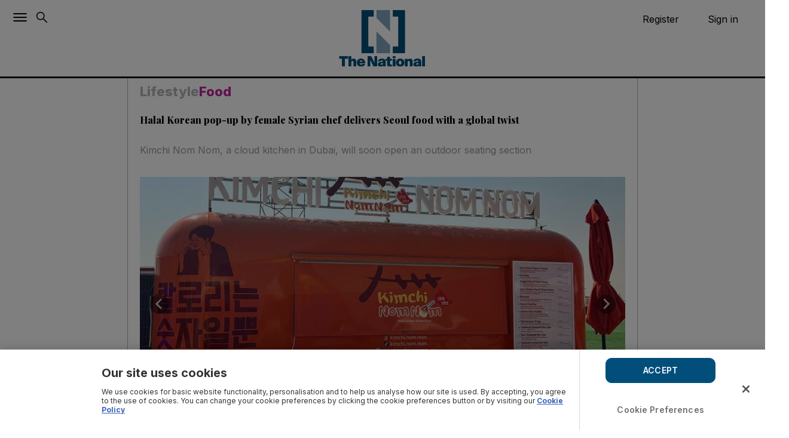

--- FILE ---
content_type: application/javascript; charset=utf-8
request_url: https://fundingchoicesmessages.google.com/f/AGSKWxUUUwCCVsI6OUCbqYzRoU0yUBOAwnv5ExWnn1Z7yHijctsygXLsgYPwY0dR40n7SRyCghXBw5s8-mnqz5EAh0iHKBzclDO5uDAwrDcNgZNCigO881o8lWiHD_kaeSBFfb8YwAJ5vBj5LEZTLO0gnkq7l4DeUM-8F_WjOxSsEdsleltrqEsnq8tTBOVk/__ad_zone_/adv_468_/EmreAds./textad1./adback.
body_size: -1289
content:
window['0701053a-f8f0-437e-a5e4-849fcdb8d354'] = true;

--- FILE ---
content_type: application/javascript; charset=utf-8
request_url: https://www.thenationalnews.com/pf/dist/components/combinations/8.chunk.js?d=1091&mxId=00000000
body_size: 18247
content:
(this.webpackJsonp=this.webpackJsonp||[]).push([[8],{186:function(e,t,r){"use strict";r.r(t);var n=r(1),o=r.n(n),i=r(3),l=r.n(i),c=r(26),a=r.n(c),s=r(13),u=r(12),p=r(19),f=r.n(p),b=r(61),O=r(25),y=r(2),j=r.n(y),g=r(72),h=r(35);function d(e,t){var r=Object.keys(e);if(Object.getOwnPropertySymbols){var n=Object.getOwnPropertySymbols(e);t&&(n=n.filter((function(t){return Object.getOwnPropertyDescriptor(e,t).enumerable}))),r.push.apply(r,n)}return r}function m(e,t,r){return(t=function(e){var t=function(e,t){if("object"!=typeof e||null===e)return e;var r=e[Symbol.toPrimitive];if(void 0!==r){var n=r.call(e,t||"default");if("object"!=typeof n)return n;throw new TypeError("@@toPrimitive must return a primitive value.")}return("string"===t?String:Number)(e)}(e,"string");return"symbol"==typeof t?t:String(t)}(t))in e?Object.defineProperty(e,t,{value:r,enumerable:!0,configurable:!0,writable:!0}):e[t]=r,e}var C={displayProperties:j.a.object,customFields:j.a.shape(function(e){for(var t=1;t<arguments.length;t++){var r=null!=arguments[t]?arguments[t]:{};t%2?d(Object(r),!0).forEach((function(t){m(e,t,r[t])})):Object.getOwnPropertyDescriptors?Object.defineProperties(e,Object.getOwnPropertyDescriptors(r)):d(Object(r)).forEach((function(t){Object.defineProperty(e,t,Object.getOwnPropertyDescriptor(r,t))}))}return e}({showName:j.a.bool.tag({name:"Show Name",defaultValue:!0,group:"UI/Display Controls"}),authorPrefix:j.a.string.tag({name:"Add prefix before author name",defaultValue:"",description:"Add prefix before author name. Example: By",group:"UI/Display Controls"}),authorInUppercase:j.a.bool.tag({name:"Author name in UPPERCASE",defaultValue:!1,group:"UI/Display Controls"}),showImage:j.a.bool.tag({name:"Show Image",defaultValue:!0,group:"UI/Display Controls"}),showAuthorBio:j.a.bool.tag({name:"Show Bio",defaultValue:!1,group:"UI/Display Controls"}),showSeparator:j.a.bool.tag({name:"Show Author bio separator",defaultValue:!0,group:"UI/Display Controls"}),showSocialLinks:j.a.bool.tag({name:"Show Social Links",defaultValue:!1,group:"UI/Display Controls"}),showLocation:j.a.bool.tag({name:"Show Location",defaultValue:!0,group:"UI/Display Controls"}),showRole:j.a.bool.tag({name:"Show Role",defaultValue:!1,group:"UI/Display Controls"}),showDate:j.a.bool.tag({name:"Show Date",defaultValue:!0,group:"UI/Display Controls"}),followText:j.a.text.tag({name:"Follow Text",defaultValue:"Follow On ",group:"UI/Display Controls"}),boxShadow:j.a.bool.tag({name:"Enable Box Shadow",defaultValue:!1,group:"UI/Display Controls"}),dateFormat:j.a.oneOf(["time_since","MMMM DD, YYYY","DD MMMM, YYYY"]).tag({labels:{time_since:"00 hour(s) ago","MMMM DD, YYYY":"January 01, 1999","DD MMMM, YYYY":"01 January, 1999"},defaultValue:"MMMM DD, YYYY",name:"Date Format",description:"In case show date is true, will show this format on the date mask",group:"UI/Display Controls"}),authorLayoutlg:j.a.oneOf([1,2,3,4,5,6,7,8,9,10,11,12]).tag({name:"Author Layout - Desktop",labels:{1:"1-1",2:"1-2",3:"1-3",4:"1-4",5:"1-5",6:"1-6",7:"1-7",8:"1-8",9:"1-9",10:"1-10",11:"1-11",12:"1-12"},defaultValue:11,group:"UI/Display Controls"}),authorLayoutsm:j.a.oneOf([1,2,3,4,5,6,7,8,9,10,11,12]).tag({name:"Author Layout - Mobile",labels:{1:"1-1",2:"1-2",3:"1-3",4:"1-4",5:"1-5",6:"1-6",7:"1-7",8:"1-8",9:"1-9",10:"1-10",11:"1-11",12:"1-12"},defaultValue:4,group:"UI/Display Controls"}),backgroundColor:j.a.string.tag({label:"Background Color",formPlugin:"color-picker",description:"Display background color for the whole block",group:"UI/Display Controls"}),limit:j.a.number.tag({name:"Enter author limit",defaultValue:3,group:"UI/Display Controls"}),alignContent:j.a.oneOf(["start","center","end"]).tag({name:"Align Author Text",defaultValue:"center",group:"UI/Display Controls"}),authorColor:j.a.string.tag({name:"Author Name Color",formPlugin:"color-picker",group:"UI/Display Controls"}),imageSizesValues:Object(g.taggable)(j.a.arrayOf(j.a.number),"list").tag({name:"Image Responsive Sizes",description:"The required responsive values for the image srcset, should be numberd value",group:"UI/Display Controls"})},Object(h.b)({labelPrefix:"AuthorName",attrSuffix:"AuthorName"}),{},Object(h.b)({labelPrefix:"AuthorBio",attrSuffix:"AuthorBio"}),{},Object(h.b)({labelPrefix:"ArticleDate",attrSuffix:"ArticleDate"}),{},Object(h.b)({labelPrefix:"AuthorLocation",attrSuffix:"AuthorLocation"}),{htmlTagAuthorBio:j.a.any.tag({hidden:!0}),htmlTagAuthorLocation:j.a.any.tag({hidden:!0}),htmlTagArticleDate:j.a.any.tag({hidden:!0}),fontFamilyAuthorName:j.a.any.tag({hidden:!0}),fontWeightAuthorName:j.a.any.tag({hidden:!0}),fontFamilyAuthorBio:j.a.any.tag({hidden:!0}),fontWeightAuthorBio:j.a.any.tag({hidden:!0}),fontFamilyAuthorLocation:j.a.any.tag({hidden:!0}),fontFamilyArticleDate:j.a.any.tag({hidden:!0}),fontWeightArticleDate:j.a.any.tag({hidden:!0})}))},v=r(5),w=r.n(v);const P=w.a.div.withConfig({displayName:"defaultstyled__StyledAuthorBlock",componentId:"sc-1iqmr2l-0"})(["width:100%;display:inline-flex;a img,span img{background-color:var(--global-grey-1);}",""],(({isStory:e,singleAuthor:t,theme:{breakpoints:r={}}={}})=>`\n    ${e&&t?`\n      min-height: 46px;\n      @media ${r.lg} {\n        min-height: 60px;\n      }\n    `:""}\n\n    ${e?`\n      gap: 10px;\n      @media ${r.lg} {\n        gap: 15px;\n      }\n    `:"\n      gap: 24px;\n      flex-direction:column;\n    "}\n    @media ${r.lg} {\n      flex-direction:row;\n    }\n  `)),x=w.a.div.withConfig({displayName:"defaultstyled__StyledAuthorWrapper",componentId:"sc-1iqmr2l-1"})(["",""],(({singleAuthor:e,isStory:t,order:r,mobileOrder:n,theme:{breakpoints:o={}}})=>`\n    line-height: var(--global-line-height-1);\n    scroll-margin-top:130px;\n    ${n?`order:${n} !important;`:""}\n\n    @media ${o.lg} {\n      ${r?`order:${r};`:""}\n      line-height: normal;\n      scroll-margin-top: 210px;\n    }\n    ${t?"\n    ":`\n      position: relative;\n      width: 100vw;\n      overflow: hidden;\n      left: -24px;\n      padding: 24px;\n      @media ${o.lg} {\n        width: 100%;\n        left: 0;\n        padding: 27px\n      }\n    `}\n    ${!e&&t?"\n      margin: 5px 0;\n    ":""}\n  `)),S=w.a.div.withConfig({displayName:"defaultstyled__StyledAuthorDetails",componentId:"sc-1iqmr2l-2"})(["flex-direction:column;",""],(({alignContent:e,authorLayoutsm:t,authorLayoutlg:r,isStory:n,theme:{breakpoints:o={}}={}})=>`\n    ${n?"":"gap: 3px;"}\n    ${e?`justify-content:${e};`:""}\n    ${t?`flex:${t};`:""}\n    @media ${o.lg} {\n      ${r?`flex:${r};`:""}\n    }\n  `)),k=w.a.div.withConfig({displayName:"defaultstyled__StyledAuthorName",componentId:"sc-1iqmr2l-3"})(["",""],(({color:e})=>`\n    ${e?`color:${e};`:""}\n  `)),D=w.a.div.withConfig({displayName:"defaultstyled__StyledAuthorLocation",componentId:"sc-1iqmr2l-4"})(["color:var(--global-grey-8);display:inline-flex;svg{margin:3px 3px 0 0;}",""],(({fontWeightAuthorLocation:e})=>`\n    ${e?`font-weight : ${e};`:""}\n  `)),L=w.a.div.withConfig({displayName:"defaultstyled__StyledAuthorBio",componentId:"sc-1iqmr2l-5"})(["",""],(({showSeparator:e})=>`\n    color: var(--global-black);\n    ${e?"border-top: 1px solid var(--global-grey);":""}\n  `)),V=w.a.p.withConfig({displayName:"defaultstyled__StyledDate",componentId:"sc-1iqmr2l-6"})(["color:var(--global-grey-8);"]),E=w()(D).withConfig({displayName:"defaultstyled__StyledAuthorRole",componentId:"sc-1iqmr2l-7"})(["font-size:var(--global-font-size-4);font-weight:var(--global-font-weight-7);font-family:var(--secondary-font-family);"]),M=w.a.div.withConfig({displayName:"defaultstyled__StyledSocialLinks",componentId:"sc-1iqmr2l-8"})(["font-size:var(--global-font-size-4);font-weight:var(--global-font-weight-7);font-family:var(--secondary-font-family);"]),A=w.a.a.withConfig({displayName:"defaultstyled__StyledLink",componentId:"sc-1iqmr2l-9"})(["vertical-align:middle;display:inline-flex;justify-content:center;align-items:center;width:30px;height:30px;border:1px solid var(--global-black);border-radius:50%;"]);var I=r(23),H=r(18),N=r(0);function _(e,t){var r=Object.keys(e);if(Object.getOwnPropertySymbols){var n=Object.getOwnPropertySymbols(e);t&&(n=n.filter((function(t){return Object.getOwnPropertyDescriptor(e,t).enumerable}))),r.push.apply(r,n)}return r}function T(e,t,r){return(t=function(e){var t=function(e,t){if("object"!=typeof e||null===e)return e;var r=e[Symbol.toPrimitive];if(void 0!==r){var n=r.call(e,t||"default");if("object"!=typeof n)return n;throw new TypeError("@@toPrimitive must return a primitive value.")}return("string"===t?String:Number)(e)}(e,"string");return"symbol"==typeof t?t:String(t)}(t))in e?Object.defineProperty(e,t,{value:r,enumerable:!0,configurable:!0,writable:!0}):e[t]=r,e}function Z(e,t){if(null==e)return{};var r,n,o=function(e,t){if(null==e)return{};var r,n,o={},i=Object.keys(e);for(n=0;n<i.length;n++)r=i[n],t.indexOf(r)>=0||(o[r]=e[r]);return o}(e,t);if(Object.getOwnPropertySymbols){var i=Object.getOwnPropertySymbols(e);for(n=0;n<i.length;n++)r=i[n],t.indexOf(r)>=0||Object.prototype.propertyIsEnumerable.call(e,r)&&(o[r]=e[r])}return o}const B=e=>{let{color:t="currentColor"}=e,r=Z(e,["color"]);return Object(N.jsxs)("svg",function(e){for(var t=1;t<arguments.length;t++){var r=null!=arguments[t]?arguments[t]:{};t%2?_(Object(r),!0).forEach((function(t){T(e,t,r[t])})):Object.getOwnPropertyDescriptors?Object.defineProperties(e,Object.getOwnPropertyDescriptors(r)):_(Object(r)).forEach((function(t){Object.defineProperty(e,t,Object.getOwnPropertyDescriptor(r,t))}))}return e}({viewBox:"0 0 24 24",width:24,height:20,fill:t,strokeWidth:2,xmlns:"http://www.w3.org/2000/svg"},r,{children:[Object(N.jsx)("path",{d:"M13.5717 15.3001C13.5303 14.9277 13.4062 14.6587 13.1579 14.4104C12.6924 13.9242 11.8751 13.6035 10.913 13.6035C9.95092 13.6035 9.13366 13.9139 8.66813 14.4104C8.43019 14.6691 8.29571 14.9277 8.25433 15.3001C8.17156 16.0243 8.22329 16.645 8.30605 17.6484C8.38881 18.6002 8.54399 19.8726 8.74054 21.1554C8.88538 22.0761 8.99917 22.5727 9.10262 22.9244C9.27849 23.5038 9.90954 24.0003 10.913 24.0003C11.9165 24.0003 12.5579 23.4934 12.7234 22.9244C12.8269 22.5727 12.9407 22.0761 13.0855 21.1554C13.282 19.8623 13.4372 18.6002 13.52 17.6484C13.6131 16.645 13.6545 16.0243 13.5717 15.3001Z"}),Object(N.jsx)("path",{d:"M13.4619 10.0263C13.4619 11.4333 12.3239 12.5712 10.917 12.5712C9.51003 12.5712 8.37207 11.4333 8.37207 10.0263C8.37207 8.61941 9.51003 7.48145 10.917 7.48145C12.3239 7.48145 13.4619 8.62975 13.4619 10.0263Z"}),Object(N.jsx)("path",{d:"M10.884 1.63388e-05C4.94588 0.0207065 0.0836844 4.84152 0.000923706 10.7796C-0.0611468 15.5901 3.01134 19.7074 7.30456 21.2178C7.40801 21.2592 7.51146 21.1661 7.50111 21.0626C7.44939 20.6902 7.38732 20.3178 7.34594 19.9453C7.32525 19.8109 7.24249 19.7074 7.12869 19.6453C3.7355 18.166 1.36648 14.7625 1.40786 10.821C1.45958 5.64843 5.68038 1.43798 10.8426 1.3966C16.1289 1.35522 20.4428 5.63809 20.4428 10.9141C20.4428 14.8142 18.0841 18.166 14.722 19.6453C14.5978 19.6971 14.5151 19.8109 14.5047 19.9453C14.453 20.3178 14.4013 20.6902 14.3496 21.0626C14.3289 21.1764 14.4427 21.2592 14.5461 21.2178C18.7979 19.7281 21.8497 15.6728 21.8497 10.9141C21.8291 4.89324 16.9151 -0.0103287 10.884 1.63388e-05Z"}),Object(N.jsx)("path",{d:"M10.6342 3.62211C6.76518 3.76694 3.66166 6.96357 3.60993 10.8326C3.57889 13.3775 4.85134 15.6328 6.80656 16.9673C6.89967 17.0293 7.03415 16.9569 7.03415 16.8431C7.00312 16.3983 7.00312 16.0052 7.02381 15.5914C7.03415 15.4569 6.98243 15.3327 6.87898 15.2396C5.68929 14.1224 4.96514 12.5292 5.00652 10.7706C5.08928 7.66704 7.58244 5.14283 10.686 5.01869C14.0585 4.88421 16.831 7.59462 16.831 10.9257C16.831 12.6223 16.1068 14.1534 14.9585 15.2396C14.8654 15.3327 14.8137 15.4569 14.8137 15.5914C14.8344 15.9948 14.824 16.3879 14.8033 16.8328C14.793 16.9466 14.9275 17.0293 15.0309 16.9569C16.9551 15.6431 18.2275 13.4189 18.2275 10.9154C18.2379 6.79805 14.793 3.45659 10.6342 3.62211Z"})]}))};B.propTypes={color:j.a.string};var $=B;function U(e,t){var r=Object.keys(e);if(Object.getOwnPropertySymbols){var n=Object.getOwnPropertySymbols(e);t&&(n=n.filter((function(t){return Object.getOwnPropertyDescriptor(e,t).enumerable}))),r.push.apply(r,n)}return r}function W(e,t,r){return(t=function(e){var t=function(e,t){if("object"!=typeof e||null===e)return e;var r=e[Symbol.toPrimitive];if(void 0!==r){var n=r.call(e,t||"default");if("object"!=typeof n)return n;throw new TypeError("@@toPrimitive must return a primitive value.")}return("string"===t?String:Number)(e)}(e,"string");return"symbol"==typeof t?t:String(t)}(t))in e?Object.defineProperty(e,t,{value:r,enumerable:!0,configurable:!0,writable:!0}):e[t]=r,e}function Y(e,t){if(null==e)return{};var r,n,o=function(e,t){if(null==e)return{};var r,n,o={},i=Object.keys(e);for(n=0;n<i.length;n++)r=i[n],t.indexOf(r)>=0||(o[r]=e[r]);return o}(e,t);if(Object.getOwnPropertySymbols){var i=Object.getOwnPropertySymbols(e);for(n=0;n<i.length;n++)r=i[n],t.indexOf(r)>=0||Object.prototype.propertyIsEnumerable.call(e,r)&&(o[r]=e[r])}return o}const z=e=>{let{color:t="currentColor"}=e,r=Y(e,["color"]);return Object(N.jsx)("svg",function(e){for(var t=1;t<arguments.length;t++){var r=null!=arguments[t]?arguments[t]:{};t%2?U(Object(r),!0).forEach((function(t){W(e,t,r[t])})):Object.getOwnPropertyDescriptors?Object.defineProperties(e,Object.getOwnPropertyDescriptors(r)):U(Object(r)).forEach((function(t){Object.defineProperty(e,t,Object.getOwnPropertyDescriptor(r,t))}))}return e}({viewBox:"0 0 24 16",width:24,height:16,fill:t,strokeWidth:2,xmlns:"http://www.w3.org/2000/svg"},r,{children:Object(N.jsx)("path",{d:"M21.6186 6.07672C16.1848 2.84966 7.22181 2.553 2.03451 4.12735C1.20129 4.38008 0.320507 3.90995 0.0682305 3.07687C-0.184197 2.24335 0.285482 1.36302 1.11901 1.10984C7.07385 -0.697614 16.9724 -0.348562 23.228 3.36478C23.9774 3.8097 24.2229 4.77729 23.7789 5.52521C23.3344 6.27449 22.3661 6.52164 21.6186 6.07672ZM21.4406 10.8562C21.0594 11.4749 20.2505 11.6689 19.6327 11.2891C15.1028 8.50452 8.19468 7.69772 2.83512 9.32461C2.14019 9.53446 1.40601 9.14284 1.19495 8.44896C1.09433 8.11541 1.13008 7.75556 1.29437 7.44833C1.45866 7.14109 1.73807 6.91154 2.07135 6.81C8.19377 4.95197 15.8051 5.85177 21.0082 9.04939C21.626 9.42984 21.8205 10.2391 21.4406 10.8562ZM19.3779 15.4464C19.3061 15.5644 19.2117 15.667 19.1002 15.7484C18.9887 15.8298 18.8623 15.8884 18.7281 15.9209C18.5939 15.9534 18.4546 15.9591 18.3182 15.9377C18.1818 15.9163 18.051 15.8681 17.9332 15.7961C13.9747 13.3767 8.99212 12.8304 3.12424 14.1707C2.98978 14.2015 2.85059 14.2054 2.71461 14.1824C2.57863 14.1593 2.44852 14.1097 2.33172 14.0363C2.21492 13.963 2.11372 13.8673 2.03389 13.7548C1.95406 13.6424 1.89717 13.5153 1.86648 13.3808C1.83556 13.2463 1.83148 13.107 1.85448 12.971C1.87747 12.8349 1.92708 12.7047 2.00047 12.5878C2.07385 12.4709 2.16958 12.3697 2.28215 12.2899C2.39473 12.21 2.52195 12.1532 2.65652 12.1226C9.07788 10.6548 14.586 11.2865 19.0293 14.0016C19.1471 14.0736 19.2495 14.168 19.3308 14.2796C19.4121 14.3911 19.4706 14.5176 19.503 14.6518C19.5354 14.7859 19.541 14.9252 19.5196 15.0615C19.4981 15.1979 19.4499 15.3287 19.3779 15.4464Z"})}))};z.propTypes={color:j.a.string};var G=z;function F(e,t){var r=Object.keys(e);if(Object.getOwnPropertySymbols){var n=Object.getOwnPropertySymbols(e);t&&(n=n.filter((function(t){return Object.getOwnPropertyDescriptor(e,t).enumerable}))),r.push.apply(r,n)}return r}function q(e,t,r){return(t=function(e){var t=function(e,t){if("object"!=typeof e||null===e)return e;var r=e[Symbol.toPrimitive];if(void 0!==r){var n=r.call(e,t||"default");if("object"!=typeof n)return n;throw new TypeError("@@toPrimitive must return a primitive value.")}return("string"===t?String:Number)(e)}(e,"string");return"symbol"==typeof t?t:String(t)}(t))in e?Object.defineProperty(e,t,{value:r,enumerable:!0,configurable:!0,writable:!0}):e[t]=r,e}function R(e,t){if(null==e)return{};var r,n,o=function(e,t){if(null==e)return{};var r,n,o={},i=Object.keys(e);for(n=0;n<i.length;n++)r=i[n],t.indexOf(r)>=0||(o[r]=e[r]);return o}(e,t);if(Object.getOwnPropertySymbols){var i=Object.getOwnPropertySymbols(e);for(n=0;n<i.length;n++)r=i[n],t.indexOf(r)>=0||Object.prototype.propertyIsEnumerable.call(e,r)&&(o[r]=e[r])}return o}const J=e=>{let{color:t="currentColor"}=e,r=R(e,["color"]);return Object(N.jsxs)("svg",function(e){for(var t=1;t<arguments.length;t++){var r=null!=arguments[t]?arguments[t]:{};t%2?F(Object(r),!0).forEach((function(t){q(e,t,r[t])})):Object.getOwnPropertyDescriptors?Object.defineProperties(e,Object.getOwnPropertyDescriptors(r)):F(Object(r)).forEach((function(t){Object.defineProperty(e,t,Object.getOwnPropertyDescriptor(r,t))}))}return e}({viewBox:"0 0 24 16",width:24,height:16,fill:t,strokeWidth:2,xmlns:"http://www.w3.org/2000/svg"},r,{children:[Object(N.jsx)("path",{d:"M15.4516 14.4966C15.5892 14.3943 15.6564 14.2504 15.6564 14.0586C15.6596 13.9403 15.6148 13.8284 15.5316 13.7453C15.4484 13.6654 15.298 13.5855 15.0772 13.5055L14.3955 13.2498C13.8035 13.0324 13.5059 12.6584 13.5059 12.1309C13.5059 11.7856 13.6403 11.5043 13.9091 11.2933C14.1779 11.0791 14.5332 10.9736 14.9716 10.9736C15.3204 10.9736 15.6628 11.0376 15.9892 11.159C16.0404 11.1718 16.0884 11.2038 16.1268 11.2422C16.1556 11.2869 16.1716 11.3445 16.1652 11.3988V11.6162C16.1652 11.7121 16.13 11.7601 16.0596 11.7601C15.9956 11.7537 15.9348 11.7409 15.874 11.7217C15.5924 11.6354 15.3012 11.5938 15.0068 11.5938C14.4948 11.5938 14.2387 11.7664 14.2387 12.1117C14.2387 12.2492 14.2803 12.3579 14.3667 12.4378C14.4532 12.5177 14.6196 12.604 14.8724 12.6999L15.4964 12.9397C15.8132 13.0612 16.0404 13.2082 16.178 13.3745C16.3156 13.5439 16.386 13.7581 16.386 14.0266C16.386 14.4038 16.2452 14.7075 15.9604 14.9281C15.6756 15.1519 15.3012 15.2638 14.8308 15.2638C14.3603 15.2638 13.9795 15.1903 13.6211 15.04C13.5699 15.024 13.5251 14.9921 13.4899 14.9505C13.4611 14.9058 13.4483 14.8514 13.4547 14.7971V14.5733C13.4547 14.4774 13.4867 14.4294 13.5507 14.4294C13.6179 14.4358 13.6883 14.4518 13.7523 14.4774C14.1075 14.5893 14.4788 14.6468 14.85 14.6436C15.1156 14.65 15.3172 14.5989 15.4516 14.4966Z",fill:"black"}),Object(N.jsx)("path",{d:"M11.9061 11.2536C11.9061 11.1481 11.9605 11.0938 12.0661 11.0938H12.5397C12.6485 11.0938 12.6997 11.1481 12.6997 11.2536V14.9843C12.6997 15.0898 12.6453 15.1442 12.5397 15.1442H12.1941C12.1493 15.1474 12.1077 15.1346 12.0693 15.1122C12.0341 15.0802 12.0117 15.0387 12.0085 14.9907L11.9509 14.7126C11.4549 15.0802 10.9429 15.2624 10.4213 15.2624C10.0405 15.2624 9.74926 15.1569 9.54766 14.9428C9.34285 14.7286 9.24365 14.4281 9.24365 14.0412V11.2536C9.24365 11.1481 9.29805 11.0938 9.40365 11.0938H9.87726C9.98286 11.0938 10.0373 11.1481 10.0373 11.2536V13.7855C10.0373 14.0732 10.0949 14.2842 10.2069 14.4217C10.3189 14.5559 10.4981 14.6263 10.7445 14.6263C11.1285 14.6263 11.5157 14.4984 11.9061 14.2426V11.2536Z",fill:"black"}),Object(N.jsx)("path",{d:"M7.60686 15.1453C7.50126 15.1453 7.44686 15.0909 7.44686 14.9854V12.396C7.44686 12.1306 7.39565 11.9324 7.29325 11.8045C7.19085 11.6767 7.03085 11.6127 6.81325 11.6127C6.42284 11.6127 6.02924 11.7342 5.63564 11.9708C5.64204 12.0091 5.64524 12.0507 5.64204 12.0923V14.9854C5.64204 15.0909 5.58764 15.1453 5.48203 15.1453H5.00843C4.90283 15.1453 4.84843 15.0909 4.84843 14.9854V12.396C4.84843 12.1306 4.79723 11.9324 4.69483 11.8045C4.59242 11.6767 4.43242 11.6127 4.21482 11.6127C3.80842 11.6127 3.41801 11.731 3.04361 11.9644V14.9854C3.04361 15.0909 2.98921 15.1453 2.88361 15.1453H2.41C2.3044 15.1453 2.25 15.0909 2.25 14.9854V11.2547C2.25 11.1492 2.3044 11.0948 2.41 11.0948H2.76201C2.80681 11.0916 2.84841 11.1044 2.88681 11.1268C2.92201 11.1588 2.94441 11.2003 2.94761 11.2483L2.99561 11.504C3.50761 11.1524 4.01002 10.9766 4.49642 10.9766C4.98283 10.9766 5.32843 11.1652 5.50763 11.5424C6.03884 11.1652 6.56685 10.9766 7.09485 10.9766C7.46286 10.9766 7.74766 11.0789 7.94606 11.2867C8.14446 11.4945 8.24366 11.7886 8.24366 12.1754V14.9886C8.24366 15.0941 8.18926 15.1484 8.08366 15.1484L7.60686 15.1453Z",fill:"black"}),Object(N.jsx)("path",{d:"M19.8481 11.993C19.6497 12.22 19.5505 12.5812 19.5505 13.0767V13.179C19.5505 13.6649 19.6497 14.0198 19.8513 14.2468C20.0529 14.4737 20.3697 14.5856 20.8017 14.5856C21.0449 14.5824 21.2881 14.5441 21.5217 14.4737C21.5601 14.4609 21.6017 14.4545 21.6433 14.4482C21.7137 14.4482 21.7457 14.5025 21.7457 14.608V14.8254C21.7649 14.9341 21.6945 15.0396 21.5857 15.0651C21.3233 15.177 21.0193 15.2314 20.6705 15.2314C20.0401 15.2314 19.5569 15.0524 19.2241 14.6911C18.8913 14.3331 18.7217 13.812 18.7217 13.1279C18.7217 12.4437 18.8945 11.929 19.2401 11.5582C19.5857 11.1874 20.0721 11.002 20.7025 11.002C20.9937 11.002 21.2817 11.0531 21.5537 11.1554C21.6017 11.1682 21.6465 11.197 21.6785 11.2353C21.7041 11.2673 21.7137 11.3216 21.7137 11.3952V11.6126C21.7137 11.718 21.6785 11.7724 21.6081 11.7724C21.5633 11.7692 21.5217 11.7628 21.4801 11.7468C21.2625 11.6829 21.0385 11.6509 20.8145 11.6509C20.3665 11.6541 20.0433 11.766 19.8481 11.993Z",fill:"black"}),Object(N.jsx)("path",{d:"M17.7288 11.0938C17.8344 11.0938 17.8888 11.1481 17.8888 11.2536V14.9843C17.8888 15.0898 17.8344 15.1442 17.7288 15.1442H17.2552C17.1496 15.1442 17.0952 15.0898 17.0952 14.9843V11.2536C17.0952 11.1481 17.1496 11.0938 17.2552 11.0938H17.7288Z",fill:"black"}),Object(N.jsx)("path",{d:"M17.8628 9.54611C18.0388 9.74431 18.0388 10.0416 17.8628 10.243C17.7732 10.3325 17.6548 10.3741 17.498 10.3741C17.3412 10.3741 17.2228 10.3293 17.1332 10.243C17.0436 10.1567 17.002 10.0384 17.002 9.89457C16.9956 9.76669 17.0436 9.63882 17.1332 9.54611C17.2228 9.4598 17.3444 9.41504 17.498 9.41504C17.6516 9.41504 17.7732 9.4566 17.8628 9.54611Z",fill:"black"}),Object(N.jsx)("path",{d:"M13.872 1.52481V0.981341C13.8688 0.907814 13.9296 0.847074 14.0032 0.843877H16.4512C16.5248 0.84068 16.5888 0.898223 16.592 0.974948V1.44808C16.592 1.52481 16.5248 1.6271 16.4096 1.79014L15.1456 3.58997C15.616 3.58038 16.112 3.65071 16.5376 3.88727C16.6144 3.92883 16.6656 4.01195 16.6656 4.09827V4.6769C16.6656 4.75682 16.5792 4.84953 16.4864 4.80157C15.7344 4.40836 14.736 4.3668 13.9072 4.80477C13.8208 4.84953 13.7344 4.76001 13.7344 4.68009V4.13023C13.7344 4.04072 13.7376 3.89047 13.824 3.7562L15.2896 1.66227H14.0128C13.9392 1.66547 13.8752 1.60792 13.872 1.5312C13.872 1.5312 13.872 1.528 13.872 1.52481Z",fill:"black"}),Object(N.jsx)("path",{d:"M4.96589 4.91655H4.22349C4.15309 4.91335 4.09869 4.85901 4.09229 4.79187V0.990823C4.09549 0.914099 4.15949 0.853359 4.23629 0.853359H4.92749C4.99789 0.856556 5.0555 0.910902 5.0619 0.981233V1.47674H5.0747C5.2539 0.997217 5.5931 0.773438 6.05391 0.773438C6.51471 0.773438 6.80911 0.997217 7.01712 1.47674C7.19632 0.997217 7.60592 0.773438 8.04433 0.773438C8.35793 0.773438 8.69713 0.901311 8.90514 1.18903C9.14194 1.50871 9.09394 1.97226 9.09394 2.38145V4.77909C9.09074 4.85581 9.02674 4.91655 8.94994 4.91655H8.20433C8.13073 4.91335 8.07313 4.85261 8.06993 4.77909V2.76507C8.06993 2.60523 8.08273 2.20562 8.05073 2.05218C7.99633 1.79643 7.82992 1.7229 7.61552 1.7229C7.41712 1.72929 7.24112 1.85077 7.17072 2.033C7.09392 2.22481 7.10032 2.54449 7.10032 2.76188V4.77589C7.10032 4.85261 7.03632 4.91335 6.95632 4.91335H6.21711C6.14351 4.91016 6.08591 4.84942 6.08271 4.77589V2.76188C6.08271 2.33989 6.15311 1.71331 5.6251 1.71331C5.0971 1.71331 5.1131 2.32071 5.1131 2.76188V4.77589C5.1099 4.85901 5.0459 4.91975 4.96589 4.91655C4.96803 4.91655 4.96803 4.91655 4.96589 4.91655Z",fill:"black"}),Object(N.jsx)("path",{d:"M18.6953 0.77832C17.6201 0.77832 17.0249 1.69582 17.0249 2.88185C17.0249 4.06788 17.6137 5.00135 18.6953 5.00135C19.7769 5.00135 20.3945 4.08066 20.3945 2.9234C20.3945 1.76615 19.7993 0.77832 18.6953 0.77832ZM18.6953 4.21493C18.1129 4.21493 18.1193 3.22391 18.1193 2.76037C18.1193 2.29682 18.1545 1.55196 18.7017 1.55196C18.9385 1.55196 19.1049 1.65426 19.1881 1.91959C19.2841 2.2233 19.3001 2.60692 19.3001 2.9266C19.3001 3.41572 19.2713 4.21493 18.6953 4.21493Z",fill:"black"}),Object(N.jsx)("path",{d:"M21.8219 4.91655H21.0826C21.009 4.91335 20.9514 4.85261 20.9482 4.77909V0.978036C20.9578 0.904508 21.0186 0.853359 21.0922 0.853359H21.7803C21.8443 0.856556 21.8955 0.898115 21.9115 0.958855V1.54068H21.9243C22.1323 1.01959 22.4235 0.773438 22.9355 0.773438C23.2683 0.773438 23.5947 0.894918 23.8027 1.221C23.9979 1.5247 23.9979 2.03619 23.9979 2.40383V4.79827C23.9883 4.8686 23.9275 4.91975 23.8539 4.91655H23.1083C23.0411 4.91335 22.9867 4.86221 22.9771 4.79827V2.7363C22.9771 2.32071 23.0251 1.71331 22.5131 1.71331C22.3339 1.71331 22.1675 1.83479 22.0843 2.01701C21.9819 2.24718 21.9659 2.48055 21.9659 2.7363V4.78228C21.9627 4.85901 21.8987 4.91975 21.8219 4.91655Z",fill:"black"}),Object(N.jsx)("path",{d:"M13.2495 4.22089C13.1151 4.03228 12.9679 3.88203 12.9679 3.53357V2.37951C12.9679 1.89039 13.0031 1.44283 12.6415 1.10397C12.3567 0.832234 11.8831 0.736328 11.5215 0.736328C10.8143 0.736328 10.027 0.99847 9.86064 1.87121C9.84464 1.96392 9.91184 2.01187 9.97264 2.02785L10.6926 2.10458C10.7599 2.10138 10.8079 2.03425 10.8207 1.96711C10.8815 1.66661 11.1343 1.52275 11.4191 1.52275C11.5727 1.52275 11.7455 1.5803 11.8351 1.71456C11.9407 1.86801 11.9247 2.07581 11.9247 2.25163V2.34754C11.4927 2.39549 10.9295 2.42746 10.5294 2.60329C10.0654 2.80469 9.73584 3.21388 9.73584 3.81489C9.73584 4.58533 10.2222 4.96895 10.8463 4.96895C11.3743 4.96895 11.6623 4.84428 12.0719 4.43188C12.2063 4.62689 12.2511 4.7196 12.4975 4.9242C12.5551 4.95617 12.6223 4.94977 12.6735 4.90821H12.6767C12.8239 4.77714 13.0959 4.54377 13.2463 4.4159C13.3071 4.37114 13.2975 4.29122 13.2495 4.22089ZM11.7871 3.88842C11.6687 4.09621 11.4831 4.22409 11.2719 4.22409C10.9871 4.22409 10.8207 4.0067 10.8207 3.68702C10.8207 3.05724 11.3871 2.94215 11.9247 2.94215V3.10199C11.9279 3.39291 11.9343 3.63267 11.7871 3.88842Z",fill:"black"}),Object(N.jsx)("path",{d:"M3.51044 4.22089C3.37604 4.03228 3.22883 3.88203 3.22883 3.53357V2.37951C3.22883 1.89039 3.26403 1.44283 2.90243 1.10397C2.61763 0.832234 2.14402 0.736328 1.78242 0.736328C1.07521 0.736328 0.284803 0.99847 0.121601 1.87121C0.102401 1.96392 0.172802 2.01187 0.233602 2.02785L0.95361 2.10458C1.02081 2.10138 1.06881 2.03425 1.08161 1.96711C1.14241 1.66661 1.39521 1.52275 1.68002 1.52275C1.83362 1.52275 2.00642 1.5803 2.09602 1.71456C2.19842 1.86801 2.18562 2.07581 2.18562 2.25163V2.34754C1.75362 2.39549 1.19361 2.42746 0.790408 2.60329C0.326403 2.80469 0 3.21388 0 3.81489C0 4.58533 0.486405 4.96895 1.11041 4.96895C1.63842 4.96895 1.92642 4.84428 2.33602 4.43188C2.47043 4.62689 2.51523 4.7196 2.76163 4.9242C2.81923 4.95617 2.88643 4.94977 2.93763 4.90821L2.94083 4.91141C3.08803 4.78034 3.36004 4.54697 3.51044 4.4191C3.57124 4.37114 3.55844 4.29122 3.51044 4.22089ZM2.05122 3.88842C1.93282 4.09621 1.74402 4.22409 1.53602 4.22409C1.25121 4.22409 1.08481 4.0067 1.08481 3.68702C1.08481 3.05724 1.65122 2.94215 2.18882 2.94215V3.10199C2.18882 3.39291 2.19522 3.63267 2.05122 3.88842Z",fill:"black"}),Object(N.jsx)("path",{d:"M14.8858 6.37643C13.4906 7.40262 11.4682 7.94609 9.72738 7.94609C7.28895 7.94609 5.09053 7.04777 3.42651 5.55165C3.29531 5.43336 3.41371 5.27352 3.57051 5.36303C5.36573 6.40201 7.58335 7.02859 9.87458 7.02859C11.5258 7.019 13.161 6.68653 14.681 6.04716C14.9178 5.95125 15.1162 6.207 14.8858 6.37643Z",fill:"black"}),Object(N.jsx)("path",{d:"M15.4638 5.71694C15.2846 5.48996 14.2862 5.60825 13.835 5.66259C13.7006 5.67858 13.6782 5.56029 13.7998 5.47398C14.5998 4.91453 15.9054 5.07757 16.059 5.26299C16.2127 5.44841 16.0174 6.75911 15.2718 7.3825C15.1566 7.4784 15.0478 7.42725 15.099 7.29938C15.2654 6.88379 15.6398 5.94392 15.4638 5.71694Z",fill:"black"})]}))};J.propTypes={color:j.a.string};var K=J,X=r(229);function Q(e,t){var r=Object.keys(e);if(Object.getOwnPropertySymbols){var n=Object.getOwnPropertySymbols(e);t&&(n=n.filter((function(t){return Object.getOwnPropertyDescriptor(e,t).enumerable}))),r.push.apply(r,n)}return r}function ee(e,t,r){return(t=function(e){var t=function(e,t){if("object"!=typeof e||null===e)return e;var r=e[Symbol.toPrimitive];if(void 0!==r){var n=r.call(e,t||"default");if("object"!=typeof n)return n;throw new TypeError("@@toPrimitive must return a primitive value.")}return("string"===t?String:Number)(e)}(e,"string");return"symbol"==typeof t?t:String(t)}(t))in e?Object.defineProperty(e,t,{value:r,enumerable:!0,configurable:!0,writable:!0}):e[t]=r,e}function te(e,t){if(null==e)return{};var r,n,o=function(e,t){if(null==e)return{};var r,n,o={},i=Object.keys(e);for(n=0;n<i.length;n++)r=i[n],t.indexOf(r)>=0||(o[r]=e[r]);return o}(e,t);if(Object.getOwnPropertySymbols){var i=Object.getOwnPropertySymbols(e);for(n=0;n<i.length;n++)r=i[n],t.indexOf(r)>=0||Object.prototype.propertyIsEnumerable.call(e,r)&&(o[r]=e[r])}return o}const re=e=>{let{color:t="currentColor"}=e,r=te(e,["color"]);return Object(N.jsxs)("svg",function(e){for(var t=1;t<arguments.length;t++){var r=null!=arguments[t]?arguments[t]:{};t%2?Q(Object(r),!0).forEach((function(t){ee(e,t,r[t])})):Object.getOwnPropertyDescriptors?Object.defineProperties(e,Object.getOwnPropertyDescriptors(r)):Q(Object(r)).forEach((function(t){Object.defineProperty(e,t,Object.getOwnPropertyDescriptor(r,t))}))}return e}({xmlns:"http://www.w3.org/2000/svg",width:24,height:24,viewBox:"0 0 24 24",fill:"none",stroke:t,strokeWidth:2,strokeLinecap:"round",strokeLinejoin:"round"},r,{children:[Object(N.jsx)("rect",{x:2,y:2,width:20,height:20,rx:5,ry:5}),Object(N.jsx)("path",{d:"M16 11.37A4 4 0 1 1 12.63 8 4 4 0 0 1 16 11.37z"}),Object(N.jsx)("line",{x1:17.5,y1:6.5,x2:17.51,y2:6.5})]}))};re.propTypes={color:j.a.string};var ne=re,oe=r(230);function ie(e,t){var r=Object.keys(e);if(Object.getOwnPropertySymbols){var n=Object.getOwnPropertySymbols(e);t&&(n=n.filter((function(t){return Object.getOwnPropertyDescriptor(e,t).enumerable}))),r.push.apply(r,n)}return r}function le(e,t,r){return(t=function(e){var t=function(e,t){if("object"!=typeof e||null===e)return e;var r=e[Symbol.toPrimitive];if(void 0!==r){var n=r.call(e,t||"default");if("object"!=typeof n)return n;throw new TypeError("@@toPrimitive must return a primitive value.")}return("string"===t?String:Number)(e)}(e,"string");return"symbol"==typeof t?t:String(t)}(t))in e?Object.defineProperty(e,t,{value:r,enumerable:!0,configurable:!0,writable:!0}):e[t]=r,e}function ce(e,t){if(null==e)return{};var r,n,o=function(e,t){if(null==e)return{};var r,n,o={},i=Object.keys(e);for(n=0;n<i.length;n++)r=i[n],t.indexOf(r)>=0||(o[r]=e[r]);return o}(e,t);if(Object.getOwnPropertySymbols){var i=Object.getOwnPropertySymbols(e);for(n=0;n<i.length;n++)r=i[n],t.indexOf(r)>=0||Object.prototype.propertyIsEnumerable.call(e,r)&&(o[r]=e[r])}return o}const ae=e=>{let{color:t}=e,r=ce(e,["color"]);return Object(N.jsx)("svg",function(e){for(var t=1;t<arguments.length;t++){var r=null!=arguments[t]?arguments[t]:{};t%2?ie(Object(r),!0).forEach((function(t){le(e,t,r[t])})):Object.getOwnPropertyDescriptors?Object.defineProperties(e,Object.getOwnPropertyDescriptors(r)):ie(Object(r)).forEach((function(t){Object.defineProperty(e,t,Object.getOwnPropertyDescriptor(r,t))}))}return e}({height:50,width:50,version:"1.1",xmlns:"http://www.w3.org/2000/svg",xmlnsXlink:"http://www.w3.org/1999/xlink",x:"0px",y:"0px",viewBox:"0 0 1000 1000",style:{enableBackground:"new 0 0 1000 1000"},xmlSpace:"preserve"},r,{children:Object(N.jsxs)("g",{children:[Object(N.jsx)("path",{fill:t,d:"M0.4,1000h281.3V843.7h-125V156.1h125V-0.2H0.4V1000z M1000.6,1000V-0.2H719.3v156.3h125v687.6h-125V1000 H1000.6z"}),Object(N.jsx)("path",{fill:t,d:"M344.2,156.1l312.6,343.8V-0.2H344.2V156.1z M656.8,1000V843.7L344.2,499.9V1000H656.8z"})]})}))};ae.propTypes={color:j.a.string};var se=ae;function ue(e,t){var r=Object.keys(e);if(Object.getOwnPropertySymbols){var n=Object.getOwnPropertySymbols(e);t&&(n=n.filter((function(t){return Object.getOwnPropertyDescriptor(e,t).enumerable}))),r.push.apply(r,n)}return r}function pe(e,t,r){return(t=function(e){var t=function(e,t){if("object"!=typeof e||null===e)return e;var r=e[Symbol.toPrimitive];if(void 0!==r){var n=r.call(e,t||"default");if("object"!=typeof n)return n;throw new TypeError("@@toPrimitive must return a primitive value.")}return("string"===t?String:Number)(e)}(e,"string");return"symbol"==typeof t?t:String(t)}(t))in e?Object.defineProperty(e,t,{value:r,enumerable:!0,configurable:!0,writable:!0}):e[t]=r,e}function fe(e,t){if(null==e)return{};var r,n,o=function(e,t){if(null==e)return{};var r,n,o={},i=Object.keys(e);for(n=0;n<i.length;n++)r=i[n],t.indexOf(r)>=0||(o[r]=e[r]);return o}(e,t);if(Object.getOwnPropertySymbols){var i=Object.getOwnPropertySymbols(e);for(n=0;n<i.length;n++)r=i[n],t.indexOf(r)>=0||Object.prototype.propertyIsEnumerable.call(e,r)&&(o[r]=e[r])}return o}const be=e=>{let{color:t="currentColor"}=e,r=fe(e,["color"]);return Object(N.jsxs)("svg",function(e){for(var t=1;t<arguments.length;t++){var r=null!=arguments[t]?arguments[t]:{};t%2?ue(Object(r),!0).forEach((function(t){pe(e,t,r[t])})):Object.getOwnPropertyDescriptors?Object.defineProperties(e,Object.getOwnPropertyDescriptors(r)):ue(Object(r)).forEach((function(t){Object.defineProperty(e,t,Object.getOwnPropertyDescriptor(r,t))}))}return e}({viewBox:"0 0 24 24",width:26,height:16,fill:t,strokeWidth:2,xmlns:"http://www.w3.org/2000/svg"},r,{children:[Object(N.jsx)("path",{d:"M13.0456 0.0180547C14.8627 -0.0584342 16.5705 0.471984 18.2626 1.02528C20.6831 1.81662 22.7568 3.17983 24.476 5.06275C25.02 5.65822 25.5648 6.26155 25.9665 6.96925C26.4833 7.8814 26.1331 8.89363 25.1973 9.23604C24.5261 9.48195 23.7183 9.16098 23.2251 8.44685C22.0441 6.73693 20.5108 5.42804 18.6607 4.49873C17.2432 3.78674 15.7227 3.43218 14.1472 3.27419C11.6516 3.024 9.32767 3.58229 7.13522 4.74035C5.45318 5.62891 4.09926 6.8992 3.01841 8.459C2.62953 9.02016 2.13414 9.3304 1.43001 9.29037C0.879576 9.25892 0.482834 9.01587 0.229062 8.53263C-0.0239943 8.05011 -0.116925 7.52969 0.209762 7.07434C1.59871 5.13495 3.19426 3.40644 5.30735 2.21979C7.40973 1.04029 9.68724 0.404074 12.0477 0.0252032C12.3722 -0.0269808 12.7125 0.0180547 13.0456 0.0180547Z"}),Object(N.jsx)("path",{d:"M17.9603 18.7794C17.9567 21.6488 15.5977 24.0007 12.7233 23.9992C9.92893 23.9978 7.52918 21.568 7.54204 18.7401C7.55348 16.2881 9.60367 13.5438 12.8005 13.5824C15.6599 13.6167 17.9631 15.91 17.9595 18.7794H17.9603ZM15.4662 18.7579C15.4662 17.2417 14.3031 16.0966 12.7533 16.0873C11.2178 16.078 10.0576 17.2289 10.0547 18.7644C10.0519 20.277 11.2657 21.5065 12.7619 21.5065C14.2495 21.5065 15.4654 20.2706 15.4654 18.7587L15.4662 18.7579Z"}),Object(N.jsx)("path",{d:"M12.8707 5.40918C16.1104 5.48138 18.7175 6.79313 20.6626 9.39947C20.8849 9.69756 21.0636 10.0221 21.0986 10.4017C21.1558 11.0179 20.9271 11.5118 20.3831 11.8071C19.8262 12.1087 19.2479 12.1273 18.6896 11.7735C18.2743 11.5104 18.0462 11.0772 17.7388 10.7177C16.7388 9.54887 15.4835 8.82259 13.9702 8.58955C11.7363 8.24642 9.77542 8.83402 8.15629 10.4417C7.88822 10.7084 7.67234 11.0279 7.43143 11.3224C6.87099 12.0072 6.14113 12.221 5.44272 11.885C4.41191 11.3889 4.25964 10.4246 4.97164 9.42949C6.46996 7.33498 8.5273 6.0697 11.0564 5.57502C11.654 5.45779 12.2567 5.40704 12.87 5.40989L12.8707 5.40918Z"}),Object(N.jsx)("path",{d:"M15.4654 18.7593C15.4654 20.2712 14.2494 21.5072 12.7618 21.5072C11.2649 21.5072 10.0518 20.2784 10.0547 18.765C10.0576 17.2303 11.2178 16.0794 12.7532 16.0879C14.303 16.0972 15.4661 17.2424 15.4661 18.7586L15.4654 18.7593Z",fill:"transparent"})]}))};be.propTypes={color:j.a.string};var Oe=be;function ye(e,t){var r=Object.keys(e);if(Object.getOwnPropertySymbols){var n=Object.getOwnPropertySymbols(e);t&&(n=n.filter((function(t){return Object.getOwnPropertyDescriptor(e,t).enumerable}))),r.push.apply(r,n)}return r}function je(e,t,r){return(t=function(e){var t=function(e,t){if("object"!=typeof e||null===e)return e;var r=e[Symbol.toPrimitive];if(void 0!==r){var n=r.call(e,t||"default");if("object"!=typeof n)return n;throw new TypeError("@@toPrimitive must return a primitive value.")}return("string"===t?String:Number)(e)}(e,"string");return"symbol"==typeof t?t:String(t)}(t))in e?Object.defineProperty(e,t,{value:r,enumerable:!0,configurable:!0,writable:!0}):e[t]=r,e}function ge(e,t){if(null==e)return{};var r,n,o=function(e,t){if(null==e)return{};var r,n,o={},i=Object.keys(e);for(n=0;n<i.length;n++)r=i[n],t.indexOf(r)>=0||(o[r]=e[r]);return o}(e,t);if(Object.getOwnPropertySymbols){var i=Object.getOwnPropertySymbols(e);for(n=0;n<i.length;n++)r=i[n],t.indexOf(r)>=0||Object.prototype.propertyIsEnumerable.call(e,r)&&(o[r]=e[r])}return o}const he=e=>{let{color:t="currentColor"}=e,r=ge(e,["color"]);return Object(N.jsx)("svg",function(e){for(var t=1;t<arguments.length;t++){var r=null!=arguments[t]?arguments[t]:{};t%2?ye(Object(r),!0).forEach((function(t){je(e,t,r[t])})):Object.getOwnPropertyDescriptors?Object.defineProperties(e,Object.getOwnPropertyDescriptors(r)):ye(Object(r)).forEach((function(t){Object.defineProperty(e,t,Object.getOwnPropertyDescriptor(r,t))}))}return e}({stroke:"none",fill:"none",strokeWidth:0,viewBox:"0 0 448 512",height:"24",width:"24",xmlns:"http://www.w3.org/2000/svg"},r,{children:Object(N.jsx)("path",{fill:t,d:"M446.7 98.6l-67.6 318.8c-5.1 22.5-18.4 28.1-37.3 17.5l-103-75.9-49.7 47.8c-5.5 5.5-10.1 10.1-20.7 10.1l7.4-104.9 190.9-172.5c8.3-7.4-1.8-11.5-12.9-4.1L117.8 284 16.2 252.2c-22.1-6.9-22.5-22.1 4.6-32.7L418.2 66.4c18.4-6.9 34.5 4.1 28.5 32.2z"})}))};he.propTypes={color:j.a.string};var de=he,me=r(231),Ce=r(232);function ve(e,t){var r=Object.keys(e);if(Object.getOwnPropertySymbols){var n=Object.getOwnPropertySymbols(e);t&&(n=n.filter((function(t){return Object.getOwnPropertyDescriptor(e,t).enumerable}))),r.push.apply(r,n)}return r}function we(e,t,r){return(t=function(e){var t=function(e,t){if("object"!=typeof e||null===e)return e;var r=e[Symbol.toPrimitive];if(void 0!==r){var n=r.call(e,t||"default");if("object"!=typeof n)return n;throw new TypeError("@@toPrimitive must return a primitive value.")}return("string"===t?String:Number)(e)}(e,"string");return"symbol"==typeof t?t:String(t)}(t))in e?Object.defineProperty(e,t,{value:r,enumerable:!0,configurable:!0,writable:!0}):e[t]=r,e}function Pe(e,t){if(null==e)return{};var r,n,o=function(e,t){if(null==e)return{};var r,n,o={},i=Object.keys(e);for(n=0;n<i.length;n++)r=i[n],t.indexOf(r)>=0||(o[r]=e[r]);return o}(e,t);if(Object.getOwnPropertySymbols){var i=Object.getOwnPropertySymbols(e);for(n=0;n<i.length;n++)r=i[n],t.indexOf(r)>=0||Object.prototype.propertyIsEnumerable.call(e,r)&&(o[r]=e[r])}return o}const xe=e=>{let{color:t="currentColor"}=e,r=Pe(e,["color"]);return Object(N.jsxs)("svg",function(e){for(var t=1;t<arguments.length;t++){var r=null!=arguments[t]?arguments[t]:{};t%2?ve(Object(r),!0).forEach((function(t){we(e,t,r[t])})):Object.getOwnPropertyDescriptors?Object.defineProperties(e,Object.getOwnPropertyDescriptors(r)):ve(Object(r)).forEach((function(t){Object.defineProperty(e,t,Object.getOwnPropertyDescriptor(r,t))}))}return e}({xmlns:"http://www.w3.org/2000/svg",width:24,height:20,viewBox:"0 0 17 16",stroke:t},r,{fill:"none",children:[Object(N.jsxs)("g",{clipPath:"url(#clip0_5902_4667)",children:[Object(N.jsx)("path",{d:"M15.5762 4.28008C15.497 3.96369 15.3357 3.6738 15.1086 3.43969C14.8815 3.20558 14.5967 3.03554 14.2829 2.94675C13.1362 2.66675 8.54953 2.66675 8.54953 2.66675C8.54953 2.66675 3.96287 2.66675 2.8162 2.97341C2.50237 3.0622 2.21752 3.23224 1.99043 3.46635C1.76335 3.70046 1.60206 3.99035 1.52287 4.30675C1.31301 5.47045 1.21036 6.65095 1.2162 7.83341C1.20872 9.02478 1.31138 10.2143 1.52287 11.3867C1.61017 11.6933 1.77507 11.9722 2.00163 12.1964C2.22819 12.4206 2.50875 12.5826 2.8162 12.6667C3.96287 12.9734 8.54953 12.9734 8.54953 12.9734C8.54953 12.9734 13.1362 12.9734 14.2829 12.6667C14.5967 12.578 14.8815 12.4079 15.1086 12.1738C15.3357 11.9397 15.497 11.6498 15.5762 11.3334C15.7844 10.1785 15.8871 9.00697 15.8829 7.83341C15.8903 6.64205 15.7877 5.45255 15.5762 4.28008Z",strokeLinecap:"round",strokeLinejoin:"round"}),Object(N.jsx)("path",{d:"M7.0498 10.0133L10.8831 7.83332L7.0498 5.65332V10.0133Z",strokeLinecap:"round",strokeLinejoin:"round"})]}),Object(N.jsx)("defs",{children:Object(N.jsx)("clipPath",{id:"clip0_5902_4667",children:Object(N.jsx)("rect",{width:"16",height:"16",fill:"white",transform:"translate(0.549805)"})})})]}))};xe.propTypes={color:j.a.string};var Se=xe,ke=r(233);function De(e,t){var r=Object.keys(e);if(Object.getOwnPropertySymbols){var n=Object.getOwnPropertySymbols(e);t&&(n=n.filter((function(t){return Object.getOwnPropertyDescriptor(e,t).enumerable}))),r.push.apply(r,n)}return r}function Le(e,t,r){return(t=function(e){var t=function(e,t){if("object"!=typeof e||null===e)return e;var r=e[Symbol.toPrimitive];if(void 0!==r){var n=r.call(e,t||"default");if("object"!=typeof n)return n;throw new TypeError("@@toPrimitive must return a primitive value.")}return("string"===t?String:Number)(e)}(e,"string");return"symbol"==typeof t?t:String(t)}(t))in e?Object.defineProperty(e,t,{value:r,enumerable:!0,configurable:!0,writable:!0}):e[t]=r,e}function Ve(e,t){if(null==e)return{};var r,n,o=function(e,t){if(null==e)return{};var r,n,o={},i=Object.keys(e);for(n=0;n<i.length;n++)r=i[n],t.indexOf(r)>=0||(o[r]=e[r]);return o}(e,t);if(Object.getOwnPropertySymbols){var i=Object.getOwnPropertySymbols(e);for(n=0;n<i.length;n++)r=i[n],t.indexOf(r)>=0||Object.prototype.propertyIsEnumerable.call(e,r)&&(o[r]=e[r])}return o}const Ee=e=>{let{color:t="currentColor"}=e,r=Ve(e,["color"]);return Object(N.jsxs)("svg",function(e){for(var t=1;t<arguments.length;t++){var r=null!=arguments[t]?arguments[t]:{};t%2?De(Object(r),!0).forEach((function(t){Le(e,t,r[t])})):Object.getOwnPropertyDescriptors?Object.defineProperties(e,Object.getOwnPropertyDescriptors(r)):De(Object(r)).forEach((function(t){Object.defineProperty(e,t,Object.getOwnPropertyDescriptor(r,t))}))}return e}({xmlns:"http://www.w3.org/2000/svg",width:24,height:24,viewBox:"0 0 64 64",fill:t},r,{children:[Object(N.jsx)("defs",{children:Object(N.jsx)("clipPath",{id:"clip-path",children:Object(N.jsx)("path",{id:"Path_454","data-name":"Path 454",d:"M0,20.181V32.594c0,.13,0,.26,0,.39,0,.11,0,.219.005.328a4.836,4.836,0,0,0,.062.716,2.426,2.426,0,0,0,.224.679,2.294,2.294,0,0,0,1,1,2.447,2.447,0,0,0,.68.224,4.816,4.816,0,0,0,.715.062c.11,0,.218,0,.328.005h12.8a.3.3,0,0,0,.137-.565A35.225,35.225,0,0,1,.565,20.044.29.29,0,0,0,.3,19.88a.3.3,0,0,0-.3.3M3.412,0H3.021c-.11,0-.219,0-.329.005a4.819,4.819,0,0,0-.716.062,2.419,2.419,0,0,0-.681.225,2.3,2.3,0,0,0-1,1,2.426,2.426,0,0,0-.225.681,4.827,4.827,0,0,0-.062.716C0,2.8,0,2.91,0,3.02s0,.219,0,.329V7.906A2.467,2.467,0,0,0,.859,9.98L26.02,35.141A2.455,2.455,0,0,0,28.094,36h4.885c.11,0,.219,0,.329-.005a4.819,4.819,0,0,0,.716-.062,2.419,2.419,0,0,0,.681-.225,2.3,2.3,0,0,0,1-1,2.426,2.426,0,0,0,.225-.681,4.722,4.722,0,0,0,.062-.716c0-.11,0-.219.005-.329s0-.221,0-.331V28.094a2.467,2.467,0,0,0-.859-2.073L9.98.859A2.455,2.455,0,0,0,7.906,0ZM20.181,0a.3.3,0,0,0-.137.565A35.225,35.225,0,0,1,35.435,15.956.3.3,0,0,0,36,15.819V3.406c0-.13,0-.26,0-.39,0-.11,0-.219-.005-.328a4.836,4.836,0,0,0-.062-.716,2.426,2.426,0,0,0-.224-.679,2.294,2.294,0,0,0-1-1,2.447,2.447,0,0,0-.68-.224,4.817,4.817,0,0,0-.715-.062C33.2,0,33.1,0,32.985,0h-12.8Z",transform:"translate(0 0)"})})}),Object(N.jsx)("g",{id:"Group_1496","data-name":"Group 1496",transform:"translate(-165 -3105)",children:Object(N.jsx)("g",{id:"Group_1383","data-name":"Group 1383",transform:"translate(179 3119)",children:Object(N.jsx)("g",{id:"Group_1310","data-name":"Group 1310",transform:"translate(0 0)",clipPath:"url(#clip-path)",children:Object(N.jsx)("rect",{id:"Rectangle_439","data-name":"Rectangle 439",width:"35.987",height:"35.987",transform:"translate(0 0)"})})})})]}))};Ee.propTypes={color:j.a.string};var Me=Ee;function Ae(e,t){var r=Object.keys(e);if(Object.getOwnPropertySymbols){var n=Object.getOwnPropertySymbols(e);t&&(n=n.filter((function(t){return Object.getOwnPropertyDescriptor(e,t).enumerable}))),r.push.apply(r,n)}return r}function Ie(e,t,r){return(t=function(e){var t=function(e,t){if("object"!=typeof e||null===e)return e;var r=e[Symbol.toPrimitive];if(void 0!==r){var n=r.call(e,t||"default");if("object"!=typeof n)return n;throw new TypeError("@@toPrimitive must return a primitive value.")}return("string"===t?String:Number)(e)}(e,"string");return"symbol"==typeof t?t:String(t)}(t))in e?Object.defineProperty(e,t,{value:r,enumerable:!0,configurable:!0,writable:!0}):e[t]=r,e}function He(e,t){if(null==e)return{};var r,n,o=function(e,t){if(null==e)return{};var r,n,o={},i=Object.keys(e);for(n=0;n<i.length;n++)r=i[n],t.indexOf(r)>=0||(o[r]=e[r]);return o}(e,t);if(Object.getOwnPropertySymbols){var i=Object.getOwnPropertySymbols(e);for(n=0;n<i.length;n++)r=i[n],t.indexOf(r)>=0||Object.prototype.propertyIsEnumerable.call(e,r)&&(o[r]=e[r])}return o}const Ne=e=>{let{color:t="currentColor"}=e,r=He(e,["color"]);return Object(N.jsx)("svg",function(e){for(var t=1;t<arguments.length;t++){var r=null!=arguments[t]?arguments[t]:{};t%2?Ae(Object(r),!0).forEach((function(t){Ie(e,t,r[t])})):Object.getOwnPropertyDescriptors?Object.defineProperties(e,Object.getOwnPropertyDescriptors(r)):Ae(Object(r)).forEach((function(t){Object.defineProperty(e,t,Object.getOwnPropertyDescriptor(r,t))}))}return e}({xmlns:"http://www.w3.org/2000/svg",width:24,height:24,viewBox:"0 0 15 18",fill:"none",stroke:t},r,{children:Object(N.jsx)("path",{d:"M9.96257 1.00024H10.6974C10.6974 1.9588 11.05 2.83527 11.6366 3.50775L11.6428 3.51461C12.1773 4.12757 12.8944 4.56638 13.7186 4.74086C13.9746 4.79654 14.2418 4.8263 14.5202 4.8263V7.57525C13.0948 7.57525 11.7734 7.11853 10.697 6.34573V11.9365C10.697 14.7301 8.42538 17 5.63804 17C4.17932 17 2.86173 16.376 1.93749 15.3841C1.0951 14.4779 0.579102 13.2666 0.579102 11.9367C0.579102 9.18396 2.78349 6.93709 5.5154 6.87757C5.5154 6.87757 5.59748 6.87325 5.63828 6.87325C5.87227 6.87325 6.09859 6.89173 6.32131 6.92149V9.72996C6.10603 9.663 5.87587 9.6222 5.63828 9.6222C4.36508 9.6222 3.32949 10.6588 3.32949 11.9329C3.32949 12.4383 3.49293 12.9025 3.76748 13.2815M9.95849 1H7.94682L7.94322 12.0219C7.89858 13.2553 6.88171 14.2472 5.63828 14.2472C4.8662 14.2472 4.187 13.8647 3.76389 13.2851",strokeWidth:"0.8",strokeLinecap:"round"})}))};Ne.propTypes={color:j.a.string};var _e=Ne,Te=r(222),Ze=r(234);function Be(e,t){var r=Object.keys(e);if(Object.getOwnPropertySymbols){var n=Object.getOwnPropertySymbols(e);t&&(n=n.filter((function(t){return Object.getOwnPropertyDescriptor(e,t).enumerable}))),r.push.apply(r,n)}return r}function $e(e){for(var t=1;t<arguments.length;t++){var r=null!=arguments[t]?arguments[t]:{};t%2?Be(Object(r),!0).forEach((function(t){Ue(e,t,r[t])})):Object.getOwnPropertyDescriptors?Object.defineProperties(e,Object.getOwnPropertyDescriptors(r)):Be(Object(r)).forEach((function(t){Object.defineProperty(e,t,Object.getOwnPropertyDescriptor(r,t))}))}return e}function Ue(e,t,r){return(t=function(e){var t=function(e,t){if("object"!=typeof e||null===e)return e;var r=e[Symbol.toPrimitive];if(void 0!==r){var n=r.call(e,t||"default");if("object"!=typeof n)return n;throw new TypeError("@@toPrimitive must return a primitive value.")}return("string"===t?String:Number)(e)}(e,"string");return"symbol"==typeof t?t:String(t)}(t))in e?Object.defineProperty(e,t,{value:r,enumerable:!0,configurable:!0,writable:!0}):e[t]=r,e}function We(e,t){if(null==e)return{};var r,n,o=function(e,t){if(null==e)return{};var r,n,o={},i=Object.keys(e);for(n=0;n<i.length;n++)r=i[n],t.indexOf(r)>=0||(o[r]=e[r]);return o}(e,t);if(Object.getOwnPropertySymbols){var i=Object.getOwnPropertySymbols(e);for(n=0;n<i.length;n++)r=i[n],t.indexOf(r)>=0||Object.prototype.propertyIsEnumerable.call(e,r)&&(o[r]=e[r])}return o}const Ye=e=>{let{url:t=""}=e,r=We(e,["url"]);const n=e=>new RegExp(`(?:(?:http|https)://)?(?:www.|m.)?(${e})(?:.(w))?([/w.-]+)?`);return n("facebook|fb").test(t)?Object(N.jsx)(X.a,$e({},r)):n("twitter.com|x.com").test(t)?Object(N.jsx)(ke.a,$e({},r)):n("linkedin").test(t)?Object(N.jsx)(oe.a,$e({},r)):n("instagram").test(t)?Object(N.jsx)(ne,$e({},r)):n("youtube").test(t)?Object(N.jsx)(Se,$e({},r)):n("tiktok").test(t)?Object(N.jsx)(_e,$e({},r)):n("bsky|bluesky").test(t)?Object(N.jsx)(Ze.a,$e({},r)):n("threads").test(t)?Object(N.jsx)(Ce.a,$e({},r)):n("mail").test(t)?Object(N.jsx)(Te.a,$e({},r)):n("telegram|t.me").test(t)?Object(N.jsx)(de,$e({},r)):n("whatsapp").test(t)?Object(N.jsx)(me.a,$e({},r)):n("itunes.apple|apps.apple").test(t)||n("play.google").test(t)?Object(N.jsx)(se,$e({},r)):n("podcasts.apple").test(t)?Object(N.jsx)($,$e({},r)):n("podbean").test(t)?Object(N.jsx)(Oe,$e({},r)):n("open.spotify").test(t)?Object(N.jsx)(G,$e({},r)):n("music.amazon").test(t)?Object(N.jsx)(K,$e({},r)):n("apple.news").test(t)?Object(N.jsx)(Me,$e({},r)):n("/newsletters").test(t)||n("thenationalnews.com").test(t)?Object(N.jsx)(se,$e({},r)):null};Ye.propTypes={url:j.a.string},Ye.displayName="Dynamic Social Icon - The National";var ze=Ye,Ge=r(104),Fe=r(106);function qe(e,t){var r=Object.keys(e);if(Object.getOwnPropertySymbols){var n=Object.getOwnPropertySymbols(e);t&&(n=n.filter((function(t){return Object.getOwnPropertyDescriptor(e,t).enumerable}))),r.push.apply(r,n)}return r}function Re(e,t,r){return(t=function(e){var t=function(e,t){if("object"!=typeof e||null===e)return e;var r=e[Symbol.toPrimitive];if(void 0!==r){var n=r.call(e,t||"default");if("object"!=typeof n)return n;throw new TypeError("@@toPrimitive must return a primitive value.")}return("string"===t?String:Number)(e)}(e,"string");return"symbol"==typeof t?t:String(t)}(t))in e?Object.defineProperty(e,t,{value:r,enumerable:!0,configurable:!0,writable:!0}):e[t]=r,e}function Je(e,t){if(null==e)return{};var r,n,o=function(e,t){if(null==e)return{};var r,n,o={},i=Object.keys(e);for(n=0;n<i.length;n++)r=i[n],t.indexOf(r)>=0||(o[r]=e[r]);return o}(e,t);if(Object.getOwnPropertySymbols){var i=Object.getOwnPropertySymbols(e);for(n=0;n<i.length;n++)r=i[n],t.indexOf(r)>=0||Object.prototype.propertyIsEnumerable.call(e,r)&&(o[r]=e[r])}return o}const Ke=e=>{let{color:t="currentColor"}=e,r=Je(e,["color"]);return Object(N.jsx)("svg",function(e){for(var t=1;t<arguments.length;t++){var r=null!=arguments[t]?arguments[t]:{};t%2?qe(Object(r),!0).forEach((function(t){Re(e,t,r[t])})):Object.getOwnPropertyDescriptors?Object.defineProperties(e,Object.getOwnPropertyDescriptors(r)):qe(Object(r)).forEach((function(t){Object.defineProperty(e,t,Object.getOwnPropertyDescriptor(r,t))}))}return e}({xmlns:"http://www.w3.org/2000/svg",width:"14",height:"13",viewBox:"0 0 14 13",fill:"none",stroke:t},r,{children:Object(N.jsxs)("g",{id:"General",children:[Object(N.jsx)("path",{id:"Vector",d:"M11.875 5.41669C11.875 9.20835 7 12.4584 7 12.4584C7 12.4584 2.125 9.20835 2.125 5.41669C2.125 4.12376 2.63861 2.88378 3.55285 1.96954C4.46709 1.0553 5.70707 0.541687 7 0.541687C8.29293 0.541687 9.53291 1.0553 10.4471 1.96954C11.3614 2.88378 11.875 4.12376 11.875 5.41669Z",strokeLinecap:"round",strokeLinejoin:"round"}),Object(N.jsx)("path",{id:"Vector_2",d:"M7 7.04169C7.89746 7.04169 8.625 6.31415 8.625 5.41669C8.625 4.51922 7.89746 3.79169 7 3.79169C6.10254 3.79169 5.375 4.51922 5.375 5.41669C5.375 6.31415 6.10254 7.04169 7 7.04169Z",strokeLinecap:"round",strokeLinejoin:"round"})]})}))};Ke.propTypes={color:j.a.string};var Xe=Ke;function Qe(e,t){var r=Object.keys(e);if(Object.getOwnPropertySymbols){var n=Object.getOwnPropertySymbols(e);t&&(n=n.filter((function(t){return Object.getOwnPropertyDescriptor(e,t).enumerable}))),r.push.apply(r,n)}return r}function et(e){for(var t=1;t<arguments.length;t++){var r=null!=arguments[t]?arguments[t]:{};t%2?Qe(Object(r),!0).forEach((function(t){tt(e,t,r[t])})):Object.getOwnPropertyDescriptors?Object.defineProperties(e,Object.getOwnPropertyDescriptors(r)):Qe(Object(r)).forEach((function(t){Object.defineProperty(e,t,Object.getOwnPropertyDescriptor(r,t))}))}return e}function tt(e,t,r){return(t=function(e){var t=function(e,t){if("object"!=typeof e||null===e)return e;var r=e[Symbol.toPrimitive];if(void 0!==r){var n=r.call(e,t||"default");if("object"!=typeof n)return n;throw new TypeError("@@toPrimitive must return a primitive value.")}return("string"===t?String:Number)(e)}(e,"string");return"symbol"==typeof t?t:String(t)}(t))in e?Object.defineProperty(e,t,{value:r,enumerable:!0,configurable:!0,writable:!0}):e[t]=r,e}function rt(e,t){if(null==e)return{};var r,n,o=function(e,t){if(null==e)return{};var r,n,o={},i=Object.keys(e);for(n=0;n<i.length;n++)r=i[n],t.indexOf(r)>=0||(o[r]=e[r]);return o}(e,t);if(Object.getOwnPropertySymbols){var i=Object.getOwnPropertySymbols(e);for(n=0;n<i.length;n++)r=i[n],t.indexOf(r)>=0||Object.prototype.propertyIsEnumerable.call(e,r)&&(o[r]=e[r])}return o}const nt=e=>{let{customFields:t,displayProperties:n={}}=e,i=rt(e,["customFields","displayProperties"]);const{showName:c,authorPrefix:p,authorInUppercase:y,showImage:j,showSocialLinks:g,showLocation:h,showRole:d,showAuthorBio:m,authorLayoutlg:C,authorLayoutsm:v,showDate:w,dateFormat:_,limit:T,alignContent:Z="center",showSeparator:B=!1,followText:$="",boxShadow:U,backgroundColor:W,columnLayoutlg:Y,columnLayoutsm:z,imageSizesValues:G=[48,70,100],htmlTagAuthorName:F="div",fontStyleAuthorName:q,authorColor:R,fontStyleAuthorBio:J,fontStyleAuthorLocation:K,fontWeightAuthorLocation:X,fontStyleArticleDate:Q}=t,{padding:ee,margin:te,elementID:re,cssClass:ne,containerized:oe,showBorder:ie,analyticsKey:le="author-wrapper"}=n,ce=rt(n,["padding","margin","elementID","cssClass","containerized","showBorder","analyticsKey"]),{globalContent:ae}=Object(u.useFusionContext)(),se=l()(ae,"credits.by",l()(ae,"authors",[])),ue=l()(ae,"display_date",""),pe=l()(ae,"location",""),fe="story"===l()(ae,"type","");"time_since"===_&&a.a.extend(r(125));const be="time_since"===_?a()(ue).fromNow():a()(ue).format(_),Oe=1===se.length;let ye=null;var je,ge,he;fe&&pe?ye=pe:ye=(null===(je=se[0])||void 0===je||null===(ge=je.additional_properties)||void 0===ge||null===(he=ge.original)||void 0===he?void 0:he.location)||null;return c||j||d||h||g||m||w?Object(N.jsx)(s.a,{component:I.a,container:!0,condition:!!oe,children:Object(N.jsx)(s.a,{component:H.a,condition:!!oe,showBorder:ie,children:Object(N.jsx)(s.a,{component:Ge.a,type:"medium",condition:!!U,children:Object(N.jsx)(x,et({singleAuthor:Oe,"data-identifier":le,id:re,isStory:fe,className:f()({[le]:!!le,[ne]:!!ne}),style:{padding:ee,margin:te,backgroundColor:W}},ce,{children:se.filter(Boolean).slice(0,T&&T>0?T:se.length).map(((e,t)=>{var r;const{slug:n,image:a={},role:u,additional_properties:{original:{role:f}={}}={}}=e,x=null===(r=Object(Fe.a)(e))||void 0===r?void 0:r.name,I=et({},a,{width:70,height:70,loading:"eager",fetchpriority:"auto",aspectRatio:"1:1",responsiveImages:Array.isArray(G)&&G.length>0?G:[55,70],caption:x});return Object(N.jsxs)(o.a.Fragment,{children:[c||j||d||h||g?Object(N.jsxs)(P,et({singleAuthor:Oe,isStory:fe,columnLayoutlg:Y,columnLayoutsm:z,"data-identifier":"author-block"},i,{children:[Oe&&j&&l()(a,"url")&&Object(N.jsx)(O.b,{as:!n&&"span",href:n&&`/topics/Author/${n}/`,style:{flex:"0 1 auto",marginTop:"2px"},children:Object(N.jsx)(b.a,et({},I))}),Object(N.jsxs)(S,{className:"display_flex",isStory:fe,"data-identifier":"author-data",authorLayoutlg:C,authorLayoutsm:v,alignContent:Z,children:[c?Object(N.jsx)(s.a,{component:O.b,condition:!!n,href:`/topics/Author/${n}/`,children:Object(N.jsxs)(k,{as:F,className:`b-${q} ${y&&"text_uppercase"}`,color:R,children:[p&&`${p} `,x]})}):null,d&&Oe&&(f||u)&&Object(N.jsx)(E,{"data-identifier":"author-role",className:`b-${K}`,fontWeightAuthorLocation:X,children:f||u}),h&&t===se.length-1&&Object(N.jsxs)(D,{className:`b-${K}`,fontWeightAuthorLocation:X,"data-identifier":"author-location","data-testid":"author-location",children:[!fe&&Object(N.jsx)(Xe,{}),Object(N.jsx)("div",{children:ye})]}),"opinion"!==l()(ae,"subtype")&&t===se.length-1&&w&&ue&&Object(N.jsx)(V,{className:`b-${Q}`,children:be})]})]})):null,m&&Oe&&(l()(se,"[0].longBio")||l()(se,"[0].description")||l()(se,"[0].bio"))&&Object(N.jsx)(L,{showSeparator:B,"data-identifier":"author-bio",className:`b-${J} ${B?"padding-lg-top margin-lg-top":"padding-xxs-top"}`,children:"opinion"===l()(ae,"subtype")?l()(se,"[0].description"):l()(se,"[0].longBio")||l()(se,"[0].bio")}),"opinion"===l()(ae,"subtype")&&w&&ue&&Object(N.jsx)(V,{className:`b-${Q} padding-sm-top padding-sm-bottom`,children:be}),g&&Oe&&l()(e,"social_links",[]).length>0?Object(N.jsxs)(M,{className:""+(B?"padding-lg-top":""),"data-identifier":"author-socials",children:[$,l()(e,"social_links",[]).map((({site:e,url:t})=>Object(N.jsx)(A,{as:O.b,href:Object(s.d)(e,t),target:"_blank","aria-label":`Follow on ${e}`,className:"margin-xxs-left margin-xxs-right",children:Object(N.jsx)(ze,{url:Object(s.d)(e,t),width:16,height:16})},t)))]}):null]},e)}))}))})})}):null};nt.propTypes=et({},C),nt.lazy=!0,nt.label="Author Block - The National",nt.icon="content-write",nt.displayName="Author Block - The National";t.default=nt},222:function(e,t,r){"use strict";r(1);var n=r(2),o=r.n(n),i=r(0);function l(e,t){var r=Object.keys(e);if(Object.getOwnPropertySymbols){var n=Object.getOwnPropertySymbols(e);t&&(n=n.filter((function(t){return Object.getOwnPropertyDescriptor(e,t).enumerable}))),r.push.apply(r,n)}return r}function c(e,t,r){return(t=function(e){var t=function(e,t){if("object"!=typeof e||null===e)return e;var r=e[Symbol.toPrimitive];if(void 0!==r){var n=r.call(e,t||"default");if("object"!=typeof n)return n;throw new TypeError("@@toPrimitive must return a primitive value.")}return("string"===t?String:Number)(e)}(e,"string");return"symbol"==typeof t?t:String(t)}(t))in e?Object.defineProperty(e,t,{value:r,enumerable:!0,configurable:!0,writable:!0}):e[t]=r,e}function a(e,t){if(null==e)return{};var r,n,o=function(e,t){if(null==e)return{};var r,n,o={},i=Object.keys(e);for(n=0;n<i.length;n++)r=i[n],t.indexOf(r)>=0||(o[r]=e[r]);return o}(e,t);if(Object.getOwnPropertySymbols){var i=Object.getOwnPropertySymbols(e);for(n=0;n<i.length;n++)r=i[n],t.indexOf(r)>=0||Object.prototype.propertyIsEnumerable.call(e,r)&&(o[r]=e[r])}return o}const s=e=>{let{color:t="currentColor"}=e,r=a(e,["color"]);return Object(i.jsxs)("svg",function(e){for(var t=1;t<arguments.length;t++){var r=null!=arguments[t]?arguments[t]:{};t%2?l(Object(r),!0).forEach((function(t){c(e,t,r[t])})):Object.getOwnPropertyDescriptors?Object.defineProperties(e,Object.getOwnPropertyDescriptors(r)):l(Object(r)).forEach((function(t){Object.defineProperty(e,t,Object.getOwnPropertyDescriptor(r,t))}))}return e}({xmlns:"http://www.w3.org/2000/svg",width:24,height:24,viewBox:"0 0 24 24",fill:"none",stroke:t,strokeWidth:2,strokeLinecap:"round",strokeLinejoin:"round"},r,{children:[Object(i.jsx)("path",{d:"M4 4h16c1.1 0 2 .9 2 2v12c0 1.1-.9 2-2 2H4c-1.1 0-2-.9-2-2V6c0-1.1.9-2 2-2z"}),Object(i.jsx)("polyline",{points:"22,6 12,13 2,6"})]}))};s.propTypes={color:o.a.string},t.a=s},229:function(e,t,r){"use strict";r(1);var n=r(2),o=r.n(n),i=r(0);function l(e,t){var r=Object.keys(e);if(Object.getOwnPropertySymbols){var n=Object.getOwnPropertySymbols(e);t&&(n=n.filter((function(t){return Object.getOwnPropertyDescriptor(e,t).enumerable}))),r.push.apply(r,n)}return r}function c(e,t,r){return(t=function(e){var t=function(e,t){if("object"!=typeof e||null===e)return e;var r=e[Symbol.toPrimitive];if(void 0!==r){var n=r.call(e,t||"default");if("object"!=typeof n)return n;throw new TypeError("@@toPrimitive must return a primitive value.")}return("string"===t?String:Number)(e)}(e,"string");return"symbol"==typeof t?t:String(t)}(t))in e?Object.defineProperty(e,t,{value:r,enumerable:!0,configurable:!0,writable:!0}):e[t]=r,e}function a(e,t){if(null==e)return{};var r,n,o=function(e,t){if(null==e)return{};var r,n,o={},i=Object.keys(e);for(n=0;n<i.length;n++)r=i[n],t.indexOf(r)>=0||(o[r]=e[r]);return o}(e,t);if(Object.getOwnPropertySymbols){var i=Object.getOwnPropertySymbols(e);for(n=0;n<i.length;n++)r=i[n],t.indexOf(r)>=0||Object.prototype.propertyIsEnumerable.call(e,r)&&(o[r]=e[r])}return o}const s=e=>{let{color:t="currentColor"}=e,r=a(e,["color"]);return Object(i.jsx)("svg",function(e){for(var t=1;t<arguments.length;t++){var r=null!=arguments[t]?arguments[t]:{};t%2?l(Object(r),!0).forEach((function(t){c(e,t,r[t])})):Object.getOwnPropertyDescriptors?Object.defineProperties(e,Object.getOwnPropertyDescriptors(r)):l(Object(r)).forEach((function(t){Object.defineProperty(e,t,Object.getOwnPropertyDescriptor(r,t))}))}return e}({xmlns:"http://www.w3.org/2000/svg",width:24,height:24,viewBox:"0 0 24 24",fill:"none",stroke:t,strokeWidth:2,strokeLinecap:"round",strokeLinejoin:"round"},r,{children:Object(i.jsx)("path",{d:"M18 2h-3a5 5 0 0 0-5 5v3H7v4h3v8h4v-8h3l1-4h-4V7a1 1 0 0 1 1-1h3z"})}))};s.propTypes={color:o.a.string},t.a=s},230:function(e,t,r){"use strict";r(1);var n=r(2),o=r.n(n),i=r(0);function l(e,t){var r=Object.keys(e);if(Object.getOwnPropertySymbols){var n=Object.getOwnPropertySymbols(e);t&&(n=n.filter((function(t){return Object.getOwnPropertyDescriptor(e,t).enumerable}))),r.push.apply(r,n)}return r}function c(e,t,r){return(t=function(e){var t=function(e,t){if("object"!=typeof e||null===e)return e;var r=e[Symbol.toPrimitive];if(void 0!==r){var n=r.call(e,t||"default");if("object"!=typeof n)return n;throw new TypeError("@@toPrimitive must return a primitive value.")}return("string"===t?String:Number)(e)}(e,"string");return"symbol"==typeof t?t:String(t)}(t))in e?Object.defineProperty(e,t,{value:r,enumerable:!0,configurable:!0,writable:!0}):e[t]=r,e}function a(e,t){if(null==e)return{};var r,n,o=function(e,t){if(null==e)return{};var r,n,o={},i=Object.keys(e);for(n=0;n<i.length;n++)r=i[n],t.indexOf(r)>=0||(o[r]=e[r]);return o}(e,t);if(Object.getOwnPropertySymbols){var i=Object.getOwnPropertySymbols(e);for(n=0;n<i.length;n++)r=i[n],t.indexOf(r)>=0||Object.prototype.propertyIsEnumerable.call(e,r)&&(o[r]=e[r])}return o}const s=e=>{let{color:t="currentColor"}=e,r=a(e,["color"]);return Object(i.jsxs)("svg",function(e){for(var t=1;t<arguments.length;t++){var r=null!=arguments[t]?arguments[t]:{};t%2?l(Object(r),!0).forEach((function(t){c(e,t,r[t])})):Object.getOwnPropertyDescriptors?Object.defineProperties(e,Object.getOwnPropertyDescriptors(r)):l(Object(r)).forEach((function(t){Object.defineProperty(e,t,Object.getOwnPropertyDescriptor(r,t))}))}return e}({xmlns:"http://www.w3.org/2000/svg",width:24,height:24,viewBox:"0 0 20 20",fill:"none",stroke:t},r,{children:[Object(i.jsx)("path",{d:"M13.3333 6.66663C14.6593 6.66663 15.9311 7.19341 16.8688 8.13109C17.8065 9.06877 18.3333 10.3405 18.3333 11.6666V17.5H14.9999V11.6666C14.9999 11.2246 14.8243 10.8007 14.5118 10.4881C14.1992 10.1756 13.7753 9.99996 13.3333 9.99996C12.8912 9.99996 12.4673 10.1756 12.1547 10.4881C11.8422 10.8007 11.6666 11.2246 11.6666 11.6666V17.5H8.33325V11.6666C8.33325 10.3405 8.86004 9.06877 9.79772 8.13109C10.7354 7.19341 12.0072 6.66663 13.3333 6.66663Z",strokeWidth:1.33333,strokeLinecap:"round",strokeLinejoin:"round"}),Object(i.jsx)("path",{d:"M5.00008 7.5H1.66675V17.5H5.00008V7.5Z",strokeWidth:1.33333,strokeLinecap:"round",strokeLinejoin:"round"}),Object(i.jsx)("path",{d:"M3.33341 4.99996C4.25389 4.99996 5.00008 4.25377 5.00008 3.33329C5.00008 2.41282 4.25389 1.66663 3.33341 1.66663C2.41294 1.66663 1.66675 2.41282 1.66675 3.33329C1.66675 4.25377 2.41294 4.99996 3.33341 4.99996Z",strokeWidth:1.33333,strokeLinecap:"round",strokeLinejoin:"round"})]}))};s.propTypes={color:o.a.string},t.a=s},231:function(e,t,r){"use strict";r(1);var n=r(2),o=r.n(n),i=r(0);function l(e,t){var r=Object.keys(e);if(Object.getOwnPropertySymbols){var n=Object.getOwnPropertySymbols(e);t&&(n=n.filter((function(t){return Object.getOwnPropertyDescriptor(e,t).enumerable}))),r.push.apply(r,n)}return r}function c(e,t,r){return(t=function(e){var t=function(e,t){if("object"!=typeof e||null===e)return e;var r=e[Symbol.toPrimitive];if(void 0!==r){var n=r.call(e,t||"default");if("object"!=typeof n)return n;throw new TypeError("@@toPrimitive must return a primitive value.")}return("string"===t?String:Number)(e)}(e,"string");return"symbol"==typeof t?t:String(t)}(t))in e?Object.defineProperty(e,t,{value:r,enumerable:!0,configurable:!0,writable:!0}):e[t]=r,e}function a(e,t){if(null==e)return{};var r,n,o=function(e,t){if(null==e)return{};var r,n,o={},i=Object.keys(e);for(n=0;n<i.length;n++)r=i[n],t.indexOf(r)>=0||(o[r]=e[r]);return o}(e,t);if(Object.getOwnPropertySymbols){var i=Object.getOwnPropertySymbols(e);for(n=0;n<i.length;n++)r=i[n],t.indexOf(r)>=0||Object.prototype.propertyIsEnumerable.call(e,r)&&(o[r]=e[r])}return o}const s=e=>{let{color:t="currentColor"}=e,r=a(e,["color"]);return Object(i.jsxs)("svg",function(e){for(var t=1;t<arguments.length;t++){var r=null!=arguments[t]?arguments[t]:{};t%2?l(Object(r),!0).forEach((function(t){c(e,t,r[t])})):Object.getOwnPropertyDescriptors?Object.defineProperties(e,Object.getOwnPropertyDescriptors(r)):l(Object(r)).forEach((function(t){Object.defineProperty(e,t,Object.getOwnPropertyDescriptor(r,t))}))}return e}({xmlns:"http://www.w3.org/2000/svg",width:20,height:20,viewBox:"0 0 20 20",fill:"none"},r,{children:[Object(i.jsx)("g",{clipPath:"url(#clip0_639_13257)",children:Object(i.jsx)("path",{d:"M0.0476074 20L1.45344 14.8642C0.585941 13.3608 0.130107 11.6567 0.130941 9.90917C0.133441 4.44583 4.57927 0 10.0418 0C12.6926 0.000833333 15.1809 1.03333 17.0526 2.90667C18.9234 4.78 19.9534 7.27 19.9526 9.91833C19.9501 15.3825 15.5043 19.8283 10.0418 19.8283C8.38344 19.8275 6.74927 19.4117 5.30177 18.6217L0.0476074 20ZM5.54511 16.8275C6.94177 17.6567 8.27511 18.1533 10.0384 18.1542C14.5784 18.1542 18.2768 14.4592 18.2793 9.91667C18.2809 5.365 14.6001 1.675 10.0451 1.67333C5.50177 1.67333 1.80594 5.36833 1.80427 9.91C1.80344 11.7642 2.34677 13.1525 3.25927 14.605L2.42677 17.645L5.54511 16.8275ZM15.0343 12.2742C14.9726 12.1708 14.8076 12.1092 14.5593 11.985C14.3118 11.8608 13.0943 11.2617 12.8668 11.1792C12.6401 11.0967 12.4751 11.055 12.3093 11.3033C12.1443 11.5508 11.6693 12.1092 11.5251 12.2742C11.3809 12.4392 11.2359 12.46 10.9884 12.3358C10.7409 12.2117 9.94261 11.9508 8.99677 11.1067C8.26094 10.45 7.76344 9.63917 7.61927 9.39083C7.47511 9.14333 7.60427 9.00917 7.72761 8.88583C7.83927 8.775 7.97511 8.59667 8.09927 8.45167C8.22511 8.30833 8.26594 8.205 8.34927 8.03917C8.43177 7.87417 8.39094 7.72917 8.32844 7.605C8.26594 7.48167 7.77094 6.2625 7.56511 5.76667C7.36344 5.28417 7.15927 5.34917 7.00761 5.34167L6.53261 5.33333C6.36761 5.33333 6.09927 5.395 5.87261 5.64333C5.64594 5.89167 5.00594 6.49 5.00594 7.70917C5.00594 8.92833 5.89344 10.1058 6.01677 10.2708C6.14094 10.4358 7.76261 12.9375 10.2468 14.01C10.8376 14.265 11.2993 14.4175 11.6584 14.5317C12.2518 14.72 12.7918 14.6933 13.2184 14.63C13.6943 14.5592 14.6834 14.0308 14.8901 13.4525C15.0968 12.8733 15.0968 12.3775 15.0343 12.2742Z",fill:t})}),Object(i.jsx)("defs",{children:Object(i.jsx)("clipPath",{id:"clip0_639_13257",children:Object(i.jsx)("rect",{width:20,height:20,fill:"none"})})})]}))};s.propTypes={color:o.a.string},t.a=s},232:function(e,t,r){"use strict";r(1);var n=r(2),o=r.n(n),i=r(0);function l(e,t){var r=Object.keys(e);if(Object.getOwnPropertySymbols){var n=Object.getOwnPropertySymbols(e);t&&(n=n.filter((function(t){return Object.getOwnPropertyDescriptor(e,t).enumerable}))),r.push.apply(r,n)}return r}function c(e,t,r){return(t=function(e){var t=function(e,t){if("object"!=typeof e||null===e)return e;var r=e[Symbol.toPrimitive];if(void 0!==r){var n=r.call(e,t||"default");if("object"!=typeof n)return n;throw new TypeError("@@toPrimitive must return a primitive value.")}return("string"===t?String:Number)(e)}(e,"string");return"symbol"==typeof t?t:String(t)}(t))in e?Object.defineProperty(e,t,{value:r,enumerable:!0,configurable:!0,writable:!0}):e[t]=r,e}function a(e,t){if(null==e)return{};var r,n,o=function(e,t){if(null==e)return{};var r,n,o={},i=Object.keys(e);for(n=0;n<i.length;n++)r=i[n],t.indexOf(r)>=0||(o[r]=e[r]);return o}(e,t);if(Object.getOwnPropertySymbols){var i=Object.getOwnPropertySymbols(e);for(n=0;n<i.length;n++)r=i[n],t.indexOf(r)>=0||Object.prototype.propertyIsEnumerable.call(e,r)&&(o[r]=e[r])}return o}const s=e=>{let{color:t="currentColor"}=e,r=a(e,["color"]);return Object(i.jsx)("svg",function(e){for(var t=1;t<arguments.length;t++){var r=null!=arguments[t]?arguments[t]:{};t%2?l(Object(r),!0).forEach((function(t){c(e,t,r[t])})):Object.getOwnPropertyDescriptors?Object.defineProperties(e,Object.getOwnPropertyDescriptors(r)):l(Object(r)).forEach((function(t){Object.defineProperty(e,t,Object.getOwnPropertyDescriptor(r,t))}))}return e}({xmlns:"http://www.w3.org/2000/svg",width:24,height:24,viewBox:"0 0 64 64"},r,{children:Object(i.jsxs)("g",{id:"Group_1495","data-name":"Group 1495",transform:"translate(-165 -1504)",children:[Object(i.jsx)("g",{id:"Group_1294","data-name":"Group 1294",transform:"translate(181 1518)",children:Object(i.jsx)("g",{id:"Group_1197","data-name":"Group 1197",children:Object(i.jsx)("path",{id:"Path_412","data-name":"Path 412",d:"M24.1,16.685q-.232-.111-.472-.214c-.278-5.12-3.076-8.051-7.773-8.081h-.064a7.592,7.592,0,0,0-6.585,3.382 l2.584,1.772a4.58,4.58,0,0,1,4-1.978h.043A4.39,4.39,0,0,1,19.3,12.9a5.268,5.268,0,0,1,1.1,2.634,19.765,19.765,0,0,0-4.44-.214 C11.5,15.58,8.626,18.185,8.819,21.8a5.582,5.582,0,0,0,2.575,4.447,7.949,7.949,0,0,0,4.792,1.2,7.077,7.077,0,0,0,5.447-2.649 a9.805,9.805,0,0,0,1.856-4.862,5.736,5.736,0,0,1,2.394,2.619,6.537,6.537,0,0,1-1.6,7.2c-2.122,2.12-4.674,3.038-8.529,3.066 c-4.277-.032-7.511-1.4-9.614-4.077C4.168,26.244,3.15,22.628,3.113,18,3.15,13.372,4.168,9.756,6.138,7.253 c2.1-2.673,5.337-4.045,9.614-4.077,4.308.032,7.6,1.41,9.782,4.1a13.321,13.321,0,0,1,2.41,4.905l3.028-.808 A16.387,16.387,0,0,0,27.93,5.245C25.131,1.8,21.037.037,15.762,0h-.021C10.477.036,6.429,1.808,3.709,5.265,1.29,8.341.041,12.622,0,17.987v.025 c.042,5.366,1.29,9.646,3.71,12.723C6.429,34.192,10.477,35.964,15.741,36h.021c4.68-.032,7.979-1.258,10.7-3.973 a9.74,9.74,0,0,0,2.277-10.738,9.2,9.2,0,0,0-4.636-4.6m-8.08,7.6c-1.958.11-3.991-.768-4.091-2.65-.074-1.4.993-2.952,4.212-3.138 q.553-.032,1.085-.032a15.3,15.3,0,0,1,3.257.331c-.371,4.632-2.546,5.384-4.463,5.489",transform:"translate(0.001)",fill:t})})}),Object(i.jsx)("g",{id:"Group_1372","data-name":"Group 1372",transform:"translate(10.347 1244.347)",children:Object(i.jsx)("g",{id:"Group_1363","data-name":"Group 1363",transform:"translate(155 260)",children:Object(i.jsxs)("g",{id:"Ellipse_12","data-name":"Ellipse 12",transform:"translate(-0.347 -0.347)",fill:"none",stroke:t,strokeWidth:"2",children:[Object(i.jsx)("circle",{cx:"32",cy:"32",r:"32",stroke:"none"}),Object(i.jsx)("circle",{cx:"32",cy:"32",r:"31",fill:"none"})]})})})]})}))};s.propTypes={color:o.a.string},t.a=s},233:function(e,t,r){"use strict";r(1);var n=r(2),o=r.n(n),i=r(0);function l(e,t){var r=Object.keys(e);if(Object.getOwnPropertySymbols){var n=Object.getOwnPropertySymbols(e);t&&(n=n.filter((function(t){return Object.getOwnPropertyDescriptor(e,t).enumerable}))),r.push.apply(r,n)}return r}function c(e,t,r){return(t=function(e){var t=function(e,t){if("object"!=typeof e||null===e)return e;var r=e[Symbol.toPrimitive];if(void 0!==r){var n=r.call(e,t||"default");if("object"!=typeof n)return n;throw new TypeError("@@toPrimitive must return a primitive value.")}return("string"===t?String:Number)(e)}(e,"string");return"symbol"==typeof t?t:String(t)}(t))in e?Object.defineProperty(e,t,{value:r,enumerable:!0,configurable:!0,writable:!0}):e[t]=r,e}function a(e,t){if(null==e)return{};var r,n,o=function(e,t){if(null==e)return{};var r,n,o={},i=Object.keys(e);for(n=0;n<i.length;n++)r=i[n],t.indexOf(r)>=0||(o[r]=e[r]);return o}(e,t);if(Object.getOwnPropertySymbols){var i=Object.getOwnPropertySymbols(e);for(n=0;n<i.length;n++)r=i[n],t.indexOf(r)>=0||Object.prototype.propertyIsEnumerable.call(e,r)&&(o[r]=e[r])}return o}const s=e=>{let{color:t="currentColor"}=e,r=a(e,["color"]);return Object(i.jsxs)("svg",function(e){for(var t=1;t<arguments.length;t++){var r=null!=arguments[t]?arguments[t]:{};t%2?l(Object(r),!0).forEach((function(t){c(e,t,r[t])})):Object.getOwnPropertyDescriptors?Object.defineProperties(e,Object.getOwnPropertyDescriptors(r)):l(Object(r)).forEach((function(t){Object.defineProperty(e,t,Object.getOwnPropertyDescriptor(r,t))}))}return e}({xmlns:"http://www.w3.org/2000/svg",width:24,height:24,viewBox:"0 0 20 20",fill:"none",stroke:t},r,{children:[Object(i.jsxs)("g",{"clip-path":"url(#clip0_23019_23320)",children:[Object(i.jsx)("path",{d:"M11.879 8.18689L18.6346 0.328125H17.0355L11.1675 7.14906L6.48095 0.328125H1.07642L8.16497 10.6411L1.07642 18.8785H2.67558L8.86991 11.6724L13.8175 18.8785H19.2221L11.8724 8.18036H11.879V8.18689ZM9.68581 10.739L8.96782 9.71426L3.25651 1.54219H5.71727L10.3255 8.1412L11.0435 9.16597L17.0355 17.7427H14.5747L9.68581 10.7456V10.739Z",fill:t,stroke:t,"stroke-miterlimit":"10"}),Object(i.jsx)("path",{d:"M2.31006 0.791504H6.23291L17.9884 18.428H13.9481L2.31006 0.791504Z",fill:"transparent"}),Object(i.jsx)("path",{d:"M11.879 8.18689L18.6346 0.328125H17.0355L11.1675 7.14906L6.48095 0.328125H1.07642L8.16497 10.6411L1.07642 18.8785H2.67558L8.86991 11.6724L13.8175 18.8785H19.2221L11.8724 8.18036H11.879V8.18689ZM9.68581 10.739L8.96782 9.71426L3.25651 1.54219H5.71727L10.3255 8.1412L11.0435 9.16597L17.0355 17.7427H14.5747L9.68581 10.7456V10.739Z",fill:t}),Object(i.jsx)("path",{d:"M18.6346 0.334652H17.0355L11.1675 7.15559L6.48095 0.334652H1.07642L8.16497 10.6477L1.07642 18.885H2.67558L8.86991 11.679L13.8175 18.885H19.2221L11.8724 8.18689L18.6281 0.328125H18.6346V0.334652ZM14.5747 17.7362L9.68581 10.739L8.96782 9.71426L3.25651 1.54219H5.71727L10.3255 8.1412L11.0435 9.16597L17.0355 17.7427H14.5747V17.7362Z",fill:t})]}),Object(i.jsx)("defs",{children:Object(i.jsx)("clipPath",{id:"clip0_23019_23320",children:Object(i.jsx)("rect",{width:"19.4772",height:"19.2031",fill:"white",transform:"translate(0.364929 0.00195312)"})})})]}))};s.propTypes={color:o.a.string},t.a=s},234:function(e,t,r){"use strict";r(1);var n=r(2),o=r.n(n),i=r(0);function l(e,t){var r=Object.keys(e);if(Object.getOwnPropertySymbols){var n=Object.getOwnPropertySymbols(e);t&&(n=n.filter((function(t){return Object.getOwnPropertyDescriptor(e,t).enumerable}))),r.push.apply(r,n)}return r}function c(e,t,r){return(t=function(e){var t=function(e,t){if("object"!=typeof e||null===e)return e;var r=e[Symbol.toPrimitive];if(void 0!==r){var n=r.call(e,t||"default");if("object"!=typeof n)return n;throw new TypeError("@@toPrimitive must return a primitive value.")}return("string"===t?String:Number)(e)}(e,"string");return"symbol"==typeof t?t:String(t)}(t))in e?Object.defineProperty(e,t,{value:r,enumerable:!0,configurable:!0,writable:!0}):e[t]=r,e}function a(e,t){if(null==e)return{};var r,n,o=function(e,t){if(null==e)return{};var r,n,o={},i=Object.keys(e);for(n=0;n<i.length;n++)r=i[n],t.indexOf(r)>=0||(o[r]=e[r]);return o}(e,t);if(Object.getOwnPropertySymbols){var i=Object.getOwnPropertySymbols(e);for(n=0;n<i.length;n++)r=i[n],t.indexOf(r)>=0||Object.prototype.propertyIsEnumerable.call(e,r)&&(o[r]=e[r])}return o}const s=e=>{let{strokeColor:t,color:r="currentColor"}=e,n=a(e,["strokeColor","color"]);return Object(i.jsx)("svg",function(e){for(var t=1;t<arguments.length;t++){var r=null!=arguments[t]?arguments[t]:{};t%2?l(Object(r),!0).forEach((function(t){c(e,t,r[t])})):Object.getOwnPropertyDescriptors?Object.defineProperties(e,Object.getOwnPropertyDescriptors(r)):l(Object(r)).forEach((function(t){Object.defineProperty(e,t,Object.getOwnPropertyDescriptor(r,t))}))}return e}({xmlns:"http://www.w3.org/2000/svg",width:24,height:24,viewBox:"0 0 24 24",fill:r,stroke:t,strokeWidth:"2",strokeLinecap:"round",strokeLinejoin:"round"},n,{children:Object(i.jsx)("path",{d:"M12 10.8c-1.087 -2.114 -4.046 -6.053 -6.798 -7.995C2.566 0.944 1.561 1.266 0.902 1.565 0.139 1.908 0 3.08 0 3.768c0 0.69 0.378 5.65 0.624 6.479 0.815 2.736 3.713 3.66 6.383 3.364 0.136 -0.02 0.275 -0.039 0.415 -0.056 -0.138 0.022 -0.276 0.04 -0.415 0.056 -3.912 0.58 -7.387 2.005 -2.83 7.078 5.013 5.19 6.87 -1.113 7.823 -4.308 0.953 3.195 2.05 9.271 7.733 4.308 4.267 -4.308 1.172 -6.498 -2.74 -7.078a8.741 8.741 0 0 1 -0.415 -0.056c0.14 0.017 0.279 0.036 0.415 0.056 2.67 0.297 5.568 -0.628 6.383 -3.364 0.246 -0.828 0.624 -5.79 0.624 -6.478 0 -0.69 -0.139 -1.861 -0.902 -2.206 -0.659 -0.298 -1.664 -0.62 -4.3 1.24C16.046 4.748 13.087 8.687 12 10.8Z",strokeWidth:"1"})}))};s.propTypes={color:o.a.string,strokeColor:o.a.string},t.a=s}}]);

--- FILE ---
content_type: application/javascript; charset=utf-8
request_url: https://www.thenationalnews.com/pf/dist/components/combinations/1.chunk.js?d=1091&mxId=00000000
body_size: 18618
content:
/*! For license information please see 1.chunk.js.LICENSE.txt?d=1091&mxId=00000000 */
(this.webpackJsonp=this.webpackJsonp||[]).push([[1],{102:function(e,t,n){"use strict";var r=n(1),i=n.n(r);function a(){return a=Object.assign?Object.assign.bind():function(e){for(var t=1;t<arguments.length;t++){var n=arguments[t];for(var r in n)({}).hasOwnProperty.call(n,r)&&(e[r]=n[r])}return e},a.apply(null,arguments)}function o(e,t){if(null==e)return{};var n,r,i=function(e,t){if(null==e)return{};var n={};for(var r in e)if({}.hasOwnProperty.call(e,r)){if(-1!==t.indexOf(r))continue;n[r]=e[r]}return n}(e,t);if(Object.getOwnPropertySymbols){var a=Object.getOwnPropertySymbols(e);for(r=0;r<a.length;r++)n=a[r],-1===t.indexOf(n)&&{}.propertyIsEnumerable.call(e,n)&&(i[n]=e[n])}return i}function u(e,t){this.v=e,this.k=t}function c(e,t,n,r){var i=Object.defineProperty;try{i({},"",{})}catch(e){i=0}c=function(e,t,n,r){function a(t,n){c(e,t,(function(e){return this._invoke(t,n,e)}))}t?i?i(e,t,{value:n,enumerable:!r,configurable:!r,writable:!r}):e[t]=n:(a("next",0),a("throw",1),a("return",2))},c(e,t,n,r)}function s(){var e,t,n="function"==typeof Symbol?Symbol:{},r=n.iterator||"@@iterator",i=n.toStringTag||"@@toStringTag";function a(n,r,i,a){var s=r&&r.prototype instanceof u?r:u,l=Object.create(s.prototype);return c(l,"_invoke",function(n,r,i){var a,u,c,s=0,l=i||[],f=!1,d={p:0,n:0,v:e,a:v,f:v.bind(e,4),d:function(t,n){return a=t,u=0,c=e,d.n=n,o}};function v(n,r){for(u=n,c=r,t=0;!f&&s&&!i&&t<l.length;t++){var i,a=l[t],v=d.p,h=a[2];n>3?(i=h===r)&&(c=a[(u=a[4])?5:(u=3,3)],a[4]=a[5]=e):a[0]<=v&&((i=n<2&&v<a[1])?(u=0,d.v=r,d.n=a[1]):v<h&&(i=n<3||a[0]>r||r>h)&&(a[4]=n,a[5]=r,d.n=h,u=0))}if(i||n>1)return o;throw f=!0,r}return function(i,l,h){if(s>1)throw TypeError("Generator is already running");for(f&&1===l&&v(l,h),u=l,c=h;(t=u<2?e:c)||!f;){a||(u?u<3?(u>1&&(d.n=-1),v(u,c)):d.n=c:d.v=c);try{if(s=2,a){if(u||(i="next"),t=a[i]){if(!(t=t.call(a,c)))throw TypeError("iterator result is not an object");if(!t.done)return t;c=t.value,u<2&&(u=0)}else 1===u&&(t=a.return)&&t.call(a),u<2&&(c=TypeError("The iterator does not provide a '"+i+"' method"),u=1);a=e}else if((t=(f=d.n<0)?c:n.call(r,d))!==o)break}catch(t){a=e,u=1,c=t}finally{s=1}}return{value:t,done:f}}}(n,i,a),!0),l}var o={};function u(){}function l(){}function f(){}t=Object.getPrototypeOf;var d=[][r]?t(t([][r]())):(c(t={},r,(function(){return this})),t),v=f.prototype=u.prototype=Object.create(d);function h(e){return Object.setPrototypeOf?Object.setPrototypeOf(e,f):(e.__proto__=f,c(e,i,"GeneratorFunction")),e.prototype=Object.create(v),e}return l.prototype=f,c(v,"constructor",f),c(f,"constructor",l),l.displayName="GeneratorFunction",c(f,i,"GeneratorFunction"),c(v),c(v,i,"Generator"),c(v,r,(function(){return this})),c(v,"toString",(function(){return"[object Generator]"})),(s=function(){return{w:a,m:h}})()}function l(e,t){function n(r,i,a,o){try{var c=e[r](i),s=c.value;return s instanceof u?t.resolve(s.v).then((function(e){n("next",e,a,o)}),(function(e){n("throw",e,a,o)})):t.resolve(s).then((function(e){c.value=e,a(c)}),(function(e){return n("throw",e,a,o)}))}catch(e){o(e)}}var r;this.next||(c(l.prototype),c(l.prototype,"function"==typeof Symbol&&Symbol.asyncIterator||"@asyncIterator",(function(){return this}))),c(this,"_invoke",(function(e,i,a){function o(){return new t((function(t,r){n(e,a,t,r)}))}return r=r?r.then(o,o):o()}),!0)}function f(e,t,n,r,i){return new l(s().w(e,t,n,r),i||Promise)}function d(e,t,n,r,i){var a=f(e,t,n,r,i);return a.next().then((function(e){return e.done?e.value:a.next()}))}function v(e){var t=Object(e),n=[];for(var r in t)n.unshift(r);return function e(){for(;n.length;)if((r=n.pop())in t)return e.value=r,e.done=!1,e;return e.done=!0,e}}var h=n(24);function g(e){if(null!=e){var t=e["function"==typeof Symbol&&Symbol.iterator||"@@iterator"],n=0;if(t)return t.call(e);if("function"==typeof e.next)return e;if(!isNaN(e.length))return{next:function(){return e&&n>=e.length&&(e=void 0),{value:e&&e[n++],done:!e}}}}throw new TypeError(Object(h.a)(e)+" is not iterable")}function p(){var e=s(),t=e.m(p),n=(Object.getPrototypeOf?Object.getPrototypeOf(t):t.__proto__).constructor;function r(e){var t="function"==typeof e&&e.constructor;return!!t&&(t===n||"GeneratorFunction"===(t.displayName||t.name))}var i={throw:1,return:2,break:3,continue:3};function a(e){var t,n;return function(r){t||(t={stop:function(){return n(r.a,2)},catch:function(){return r.v},abrupt:function(e,t){return n(r.a,i[e],t)},delegateYield:function(e,i,a){return t.resultName=i,n(r.d,g(e),a)},finish:function(e){return n(r.f,e)}},n=function(e,n,i){r.p=t.prev,r.n=t.next;try{return e(n,i)}finally{t.next=r.n}}),t.resultName&&(t[t.resultName]=r.v,t.resultName=void 0),t.sent=r.v,t.next=r.n;try{return e.call(this,t)}finally{r.p=t.prev,r.n=t.next}}}return(p=function(){return{wrap:function(t,n,r,i){return e.w(a(t),n,r,i&&i.reverse())},isGeneratorFunction:r,mark:e.m,awrap:function(e,t){return new u(e,t)},AsyncIterator:l,async:function(e,t,n,i,o){return(r(t)?f:d)(a(e),t,n,i,o)},keys:v,values:g}})()}function b(e,t,n,r,i,a,o){try{var u=e[a](o),c=u.value}catch(e){return void n(e)}u.done?t(c):Promise.resolve(c).then(r,i)}function y(e){return function(){var t=this,n=arguments;return new Promise((function(r,i){var a=e.apply(t,n);function o(e){b(a,r,i,o,u,"next",e)}function u(e){b(a,r,i,o,u,"throw",e)}o(void 0)}))}}var m=n(17),O=n(20),j=n(67),F=n(68),w=n(27),E=n(121),P=n(123),k=n(9),V=Symbol.for("react.element"),x=Symbol.for("react.transitional.element"),A=Symbol.for("react.fragment");function C(e){var t=arguments.length>1&&void 0!==arguments[1]?arguments[1]:{},n=[];return i.a.Children.forEach(e,(function(e){var r;(null!=e||t.keepEmpty)&&(Array.isArray(e)?n=n.concat(C(e)):(r=e)&&"object"===Object(h.a)(r)&&(r.$$typeof===V||r.$$typeof===x)&&r.type===A&&e.props?n=n.concat(C(e.props.children,t)):n.push(e))})),n}var S={},q=[];function N(e,t){}function R(e,t){}function M(e,t,n){t||S[n]||(e(!1,n),S[n]=!0)}function I(e,t){M(N,e,t)}I.preMessage=function(e){q.push(e)},I.resetWarned=function(){S={}},I.noteOnce=function(e,t){M(R,e,t)};var $=I;var T=function(e,t){var n=arguments.length>2&&void 0!==arguments[2]&&arguments[2],r=new Set;return function e(t,i){var a=arguments.length>2&&void 0!==arguments[2]?arguments[2]:1,o=r.has(t);if($(!o,"Warning: There may be circular references"),o)return!1;if(t===i)return!0;if(n&&a>1)return!1;r.add(t);var u=a+1;if(Array.isArray(t)){if(!Array.isArray(i)||t.length!==i.length)return!1;for(var c=0;c<t.length;c++)if(!e(t[c],i[c],u))return!1;return!0}if(t&&i&&"object"===Object(h.a)(t)&&"object"===Object(h.a)(i)){var s=Object.keys(t);return s.length===Object.keys(i).length&&s.every((function(n){return e(t[n],i[n],u)}))}return!1}(e,t)},_="RC_FORM_INTERNAL_HOOKS",D=function(){$(!1,"Can not find FormContext. Please make sure you wrap Field under Form.")},L=r.createContext({getFieldValue:D,getFieldsValue:D,getFieldError:D,getFieldWarning:D,getFieldsError:D,isFieldsTouched:D,isFieldTouched:D,isFieldValidating:D,isFieldsValidating:D,resetFields:D,setFields:D,setFieldValue:D,setFieldsValue:D,validateFields:D,submit:D,getInternalHooks:function(){return D(),{dispatch:D,initEntityValue:D,registerField:D,useSubscribe:D,setInitialValues:D,destroyForm:D,setCallbacks:D,registerWatch:D,getFields:D,setValidateMessages:D,setPreserve:D,getInitialValue:D}}}),U=r.createContext(null);function W(e){return null==e?[]:Array.isArray(e)?e:[e]}function H(){return{default:"Validation error on field %s",required:"%s is required",enum:"%s must be one of %s",whitespace:"%s cannot be empty",date:{format:"%s date %s is invalid for format %s",parse:"%s date could not be parsed, %s is invalid ",invalid:"%s date %s is invalid"},types:{string:"%s is not a %s",method:"%s is not a %s (function)",array:"%s is not an %s",object:"%s is not an %s",number:"%s is not a %s",date:"%s is not a %s",boolean:"%s is not a %s",integer:"%s is not an %s",float:"%s is not a %s",regexp:"%s is not a valid %s",email:"%s is not a valid %s",url:"%s is not a valid %s",hex:"%s is not a valid %s"},string:{len:"%s must be exactly %s characters",min:"%s must be at least %s characters",max:"%s cannot be longer than %s characters",range:"%s must be between %s and %s characters"},number:{len:"%s must equal %s",min:"%s cannot be less than %s",max:"%s cannot be greater than %s",range:"%s must be between %s and %s"},array:{len:"%s must be exactly %s in length",min:"%s cannot be less than %s in length",max:"%s cannot be greater than %s in length",range:"%s must be between %s and %s in length"},pattern:{mismatch:"%s value %s does not match pattern %s"},clone:function(){var e=JSON.parse(JSON.stringify(this));return e.clone=this.clone,e}}}var z,G=H(),J=n(15),B="enum",K=function(e,t,n,r,i,a){!e.required||n.hasOwnProperty(e.field)&&!Object(J.f)(t,a||e.type)||r.push(Object(J.e)(i.messages.required,e.fullField))},Y=/^(([^<>()\[\]\\.,;:\s@"]+(\.[^<>()\[\]\\.,;:\s@"]+)*)|(".+"))@((\[[0-9]{1,3}\.[0-9]{1,3}\.[0-9]{1,3}\.[0-9]{1,3}])|(([a-zA-Z\-0-9\u00A0-\uD7FF\uF900-\uFDCF\uFDF0-\uFFEF]+\.)+[a-zA-Z\u00A0-\uD7FF\uF900-\uFDCF\uFDF0-\uFFEF]{2,}))$/,Z=/^#?([a-f0-9]{6}|[a-f0-9]{3})$/i,Q={integer:function(e){return Q.number(e)&&parseInt(e,10)===e},float:function(e){return Q.number(e)&&!Q.integer(e)},array:function(e){return Array.isArray(e)},regexp:function(e){if(e instanceof RegExp)return!0;try{return!!new RegExp(e)}catch(e){return!1}},date:function(e){return"function"==typeof e.getTime&&"function"==typeof e.getMonth&&"function"==typeof e.getYear&&!isNaN(e.getTime())},number:function(e){return!isNaN(e)&&"number"==typeof e},object:function(e){return"object"===Object(h.a)(e)&&!Q.array(e)},method:function(e){return"function"==typeof e},email:function(e){return"string"==typeof e&&e.length<=320&&!!e.match(Y)},url:function(e){return"string"==typeof e&&e.length<=2048&&!!e.match(function(){if(z)return z;var e="[a-fA-F\\d:]",t=function(t){return t&&t.includeBoundaries?"(?:(?<=\\s|^)(?=".concat(e,")|(?<=").concat(e,")(?=\\s|$))"):""},n="(?:25[0-5]|2[0-4]\\d|1\\d\\d|[1-9]\\d|\\d)(?:\\.(?:25[0-5]|2[0-4]\\d|1\\d\\d|[1-9]\\d|\\d)){3}",r="[a-fA-F\\d]{1,4}",i=["(?:".concat(r,":){7}(?:").concat(r,"|:)"),"(?:".concat(r,":){6}(?:").concat(n,"|:").concat(r,"|:)"),"(?:".concat(r,":){5}(?::").concat(n,"|(?::").concat(r,"){1,2}|:)"),"(?:".concat(r,":){4}(?:(?::").concat(r,"){0,1}:").concat(n,"|(?::").concat(r,"){1,3}|:)"),"(?:".concat(r,":){3}(?:(?::").concat(r,"){0,2}:").concat(n,"|(?::").concat(r,"){1,4}|:)"),"(?:".concat(r,":){2}(?:(?::").concat(r,"){0,3}:").concat(n,"|(?::").concat(r,"){1,5}|:)"),"(?:".concat(r,":){1}(?:(?::").concat(r,"){0,4}:").concat(n,"|(?::").concat(r,"){1,6}|:)"),"(?::(?:(?::".concat(r,"){0,5}:").concat(n,"|(?::").concat(r,"){1,7}|:))")],a="(?:".concat(i.join("|"),")").concat("(?:%[0-9a-zA-Z]{1,})?"),o=new RegExp("(?:^".concat(n,"$)|(?:^").concat(a,"$)")),u=new RegExp("^".concat(n,"$")),c=new RegExp("^".concat(a,"$")),s=function(e){return e&&e.exact?o:new RegExp("(?:".concat(t(e)).concat(n).concat(t(e),")|(?:").concat(t(e)).concat(a).concat(t(e),")"),"g")};s.v4=function(e){return e&&e.exact?u:new RegExp("".concat(t(e)).concat(n).concat(t(e)),"g")},s.v6=function(e){return e&&e.exact?c:new RegExp("".concat(t(e)).concat(a).concat(t(e)),"g")};var l=s.v4().source,f=s.v6().source,d="(?:".concat("(?:(?:[a-z]+:)?//)","|www\\.)").concat("(?:\\S+(?::\\S*)?@)?","(?:localhost|").concat(l,"|").concat(f,"|").concat("(?:(?:[a-z\\u00a1-\\uffff0-9][-_]*)*[a-z\\u00a1-\\uffff0-9]+)").concat("(?:\\.(?:[a-z\\u00a1-\\uffff0-9]-*)*[a-z\\u00a1-\\uffff0-9]+)*").concat("(?:\\.(?:[a-z\\u00a1-\\uffff]{2,}))",")").concat("(?::\\d{2,5})?").concat('(?:[/?#][^\\s"]*)?');return z=new RegExp("(?:^".concat(d,"$)"),"i")}())},hex:function(e){return"string"==typeof e&&!!e.match(Z)}},X=function(e,t,n,r,i){if(e.required&&void 0===t)K(e,t,n,r,i);else{var a=e.type;["integer","float","array","regexp","object","method","email","number","date","url","hex"].indexOf(a)>-1?Q[a](t)||r.push(Object(J.e)(i.messages.types[a],e.fullField,e.type)):a&&Object(h.a)(t)!==e.type&&r.push(Object(J.e)(i.messages.types[a],e.fullField,e.type))}},ee={required:K,whitespace:function(e,t,n,r,i){(/^\s+$/.test(t)||""===t)&&r.push(Object(J.e)(i.messages.whitespace,e.fullField))},type:X,range:function(e,t,n,r,i){var a="number"==typeof e.len,o="number"==typeof e.min,u="number"==typeof e.max,c=t,s=null,l="number"==typeof t,f="string"==typeof t,d=Array.isArray(t);if(l?s="number":f?s="string":d&&(s="array"),!s)return!1;d&&(c=t.length),f&&(c=t.replace(/[\uD800-\uDBFF][\uDC00-\uDFFF]/g,"_").length),a?c!==e.len&&r.push(Object(J.e)(i.messages[s].len,e.fullField,e.len)):o&&!u&&c<e.min?r.push(Object(J.e)(i.messages[s].min,e.fullField,e.min)):u&&!o&&c>e.max?r.push(Object(J.e)(i.messages[s].max,e.fullField,e.max)):o&&u&&(c<e.min||c>e.max)&&r.push(Object(J.e)(i.messages[s].range,e.fullField,e.min,e.max))},enum:function(e,t,n,r,i){e[B]=Array.isArray(e[B])?e[B]:[],-1===e[B].indexOf(t)&&r.push(Object(J.e)(i.messages[B],e.fullField,e[B].join(", ")))},pattern:function(e,t,n,r,i){if(e.pattern)if(e.pattern instanceof RegExp)e.pattern.lastIndex=0,e.pattern.test(t)||r.push(Object(J.e)(i.messages.pattern.mismatch,e.fullField,t,e.pattern));else if("string"==typeof e.pattern){new RegExp(e.pattern).test(t)||r.push(Object(J.e)(i.messages.pattern.mismatch,e.fullField,t,e.pattern))}}},te=function(e,t,n,r,i){var a=e.type,o=[];if(e.required||!e.required&&r.hasOwnProperty(e.field)){if(Object(J.f)(t,a)&&!e.required)return n();ee.required(e,t,r,o,i,a),Object(J.f)(t,a)||ee.type(e,t,r,o,i)}n(o)},ne={string:function(e,t,n,r,i){var a=[];if(e.required||!e.required&&r.hasOwnProperty(e.field)){if(Object(J.f)(t,"string")&&!e.required)return n();ee.required(e,t,r,a,i,"string"),Object(J.f)(t,"string")||(ee.type(e,t,r,a,i),ee.range(e,t,r,a,i),ee.pattern(e,t,r,a,i),!0===e.whitespace&&ee.whitespace(e,t,r,a,i))}n(a)},method:function(e,t,n,r,i){var a=[];if(e.required||!e.required&&r.hasOwnProperty(e.field)){if(Object(J.f)(t)&&!e.required)return n();ee.required(e,t,r,a,i),void 0!==t&&ee.type(e,t,r,a,i)}n(a)},number:function(e,t,n,r,i){var a=[];if(e.required||!e.required&&r.hasOwnProperty(e.field)){if(""===t&&(t=void 0),Object(J.f)(t)&&!e.required)return n();ee.required(e,t,r,a,i),void 0!==t&&(ee.type(e,t,r,a,i),ee.range(e,t,r,a,i))}n(a)},boolean:function(e,t,n,r,i){var a=[];if(e.required||!e.required&&r.hasOwnProperty(e.field)){if(Object(J.f)(t)&&!e.required)return n();ee.required(e,t,r,a,i),void 0!==t&&ee.type(e,t,r,a,i)}n(a)},regexp:function(e,t,n,r,i){var a=[];if(e.required||!e.required&&r.hasOwnProperty(e.field)){if(Object(J.f)(t)&&!e.required)return n();ee.required(e,t,r,a,i),Object(J.f)(t)||ee.type(e,t,r,a,i)}n(a)},integer:function(e,t,n,r,i){var a=[];if(e.required||!e.required&&r.hasOwnProperty(e.field)){if(Object(J.f)(t)&&!e.required)return n();ee.required(e,t,r,a,i),void 0!==t&&(ee.type(e,t,r,a,i),ee.range(e,t,r,a,i))}n(a)},float:function(e,t,n,r,i){var a=[];if(e.required||!e.required&&r.hasOwnProperty(e.field)){if(Object(J.f)(t)&&!e.required)return n();ee.required(e,t,r,a,i),void 0!==t&&(ee.type(e,t,r,a,i),ee.range(e,t,r,a,i))}n(a)},array:function(e,t,n,r,i){var a=[];if(e.required||!e.required&&r.hasOwnProperty(e.field)){if(null==t&&!e.required)return n();ee.required(e,t,r,a,i,"array"),null!=t&&(ee.type(e,t,r,a,i),ee.range(e,t,r,a,i))}n(a)},object:function(e,t,n,r,i){var a=[];if(e.required||!e.required&&r.hasOwnProperty(e.field)){if(Object(J.f)(t)&&!e.required)return n();ee.required(e,t,r,a,i),void 0!==t&&ee.type(e,t,r,a,i)}n(a)},enum:function(e,t,n,r,i){var a=[];if(e.required||!e.required&&r.hasOwnProperty(e.field)){if(Object(J.f)(t)&&!e.required)return n();ee.required(e,t,r,a,i),void 0!==t&&ee.enum(e,t,r,a,i)}n(a)},pattern:function(e,t,n,r,i){var a=[];if(e.required||!e.required&&r.hasOwnProperty(e.field)){if(Object(J.f)(t,"string")&&!e.required)return n();ee.required(e,t,r,a,i),Object(J.f)(t,"string")||ee.pattern(e,t,r,a,i)}n(a)},date:function(e,t,n,r,i){var a=[];if(e.required||!e.required&&r.hasOwnProperty(e.field)){if(Object(J.f)(t,"date")&&!e.required)return n();var o;if(ee.required(e,t,r,a,i),!Object(J.f)(t,"date"))o=t instanceof Date?t:new Date(t),ee.type(e,o,r,a,i),o&&ee.range(e,o.getTime(),r,a,i)}n(a)},url:te,hex:te,email:te,required:function(e,t,n,r,i){var a=[],o=Array.isArray(t)?"array":Object(h.a)(t);ee.required(e,t,r,a,i,o),n(a)},any:function(e,t,n,r,i){var a=[];if(e.required||!e.required&&r.hasOwnProperty(e.field)){if(Object(J.f)(t)&&!e.required)return n();ee.required(e,t,r,a,i)}n(a)}},re=function(){function e(t){Object(j.a)(this,e),Object(k.a)(this,"rules",null),Object(k.a)(this,"_messages",G),this.define(t)}return Object(F.a)(e,[{key:"define",value:function(e){var t=this;if(!e)throw new Error("Cannot configure a schema with no rules");if("object"!==Object(h.a)(e)||Array.isArray(e))throw new Error("Rules must be an object");this.rules={},Object.keys(e).forEach((function(n){var r=e[n];t.rules[n]=Array.isArray(r)?r:[r]}))}},{key:"messages",value:function(e){return e&&(this._messages=Object(J.d)(H(),e)),this._messages}},{key:"validate",value:function(t){var n=this,r=t,i=arguments.length>1&&void 0!==arguments[1]?arguments[1]:{},a=arguments.length>2&&void 0!==arguments[2]?arguments[2]:function(){};if("function"==typeof i&&(a=i,i={}),!this.rules||0===Object.keys(this.rules).length)return a&&a(null,r),Promise.resolve(r);if(i.messages){var o=this.messages();o===G&&(o=H()),Object(J.d)(o,i.messages),i.messages=o}else i.messages=this.messages();var u={};(i.keys||Object.keys(this.rules)).forEach((function(e){var i=n.rules[e],a=r[e];i.forEach((function(i){var o=i;"function"==typeof o.transform&&(r===t&&(r=Object(m.a)({},r)),null!=(a=r[e]=o.transform(a))&&(o.type=o.type||(Array.isArray(a)?"array":Object(h.a)(a)))),(o="function"==typeof o?{validator:o}:Object(m.a)({},o)).validator=n.getValidationMethod(o),o.validator&&(o.field=e,o.fullField=o.fullField||e,o.type=n.getType(o),u[e]=u[e]||[],u[e].push({rule:o,value:a,source:r,field:e}))}))}));var c={};return Object(J.a)(u,i,(function(t,n){var a,o=t.rule,u=!("object"!==o.type&&"array"!==o.type||"object"!==Object(h.a)(o.fields)&&"object"!==Object(h.a)(o.defaultField));function s(e,t){return Object(m.a)(Object(m.a)({},t),{},{fullField:"".concat(o.fullField,".").concat(e),fullFields:o.fullFields?[].concat(Object(O.a)(o.fullFields),[e]):[e]})}function l(){var a=arguments.length>0&&void 0!==arguments[0]?arguments[0]:[],l=Array.isArray(a)?a:[a];!i.suppressWarning&&l.length&&e.warning("async-validator:",l),l.length&&void 0!==o.message&&(l=[].concat(o.message));var f=l.map(Object(J.b)(o,r));if(i.first&&f.length)return c[o.field]=1,n(f);if(u){if(o.required&&!t.value)return void 0!==o.message?f=[].concat(o.message).map(Object(J.b)(o,r)):i.error&&(f=[i.error(o,Object(J.e)(i.messages.required,o.field))]),n(f);var d={};o.defaultField&&Object.keys(t.value).map((function(e){d[e]=o.defaultField})),d=Object(m.a)(Object(m.a)({},d),t.rule.fields);var v={};Object.keys(d).forEach((function(e){var t=d[e],n=Array.isArray(t)?t:[t];v[e]=n.map(s.bind(null,e))}));var h=new e(v);h.messages(i.messages),t.rule.options&&(t.rule.options.messages=i.messages,t.rule.options.error=i.error),h.validate(t.value,t.rule.options||i,(function(e){var t=[];f&&f.length&&t.push.apply(t,Object(O.a)(f)),e&&e.length&&t.push.apply(t,Object(O.a)(e)),n(t.length?t:null)}))}else n(f)}if(u=u&&(o.required||!o.required&&t.value),o.field=t.field,o.asyncValidator)a=o.asyncValidator(o,t.value,l,t.source,i);else if(o.validator){try{a=o.validator(o,t.value,l,t.source,i)}catch(e){var f,d;null===(f=(d=console).error)||void 0===f||f.call(d,e),i.suppressValidatorError||setTimeout((function(){throw e}),0),l(e.message)}!0===a?l():!1===a?l("function"==typeof o.message?o.message(o.fullField||o.field):o.message||"".concat(o.fullField||o.field," fails")):a instanceof Array?l(a):a instanceof Error&&l(a.message)}a&&a.then&&a.then((function(){return l()}),(function(e){return l(e)}))}),(function(e){!function(e){for(var t,n,i=[],o={},u=0;u<e.length;u++)t=e[u],n=void 0,Array.isArray(t)?i=(n=i).concat.apply(n,Object(O.a)(t)):i.push(t);i.length?(o=Object(J.c)(i),a(i,o)):a(null,r)}(e)}),r)}},{key:"getType",value:function(e){if(void 0===e.type&&e.pattern instanceof RegExp&&(e.type="pattern"),"function"!=typeof e.validator&&e.type&&!ne.hasOwnProperty(e.type))throw new Error(Object(J.e)("Unknown rule type %s",e.type));return e.type||"string"}},{key:"getValidationMethod",value:function(e){if("function"==typeof e.validator)return e.validator;var t=Object.keys(e),n=t.indexOf("message");return-1!==n&&t.splice(n,1),1===t.length&&"required"===t[0]?ne.required:ne[this.getType(e)]||void 0}}]),e}();Object(k.a)(re,"register",(function(e,t){if("function"!=typeof t)throw new Error("Cannot register a validator by type, validator is not a function");ne[e]=t})),Object(k.a)(re,"warning",J.g),Object(k.a)(re,"messages",G),Object(k.a)(re,"validators",ne);var ie=re,ae="'${name}' is not a valid ${type}",oe={default:"Validation error on field '${name}'",required:"'${name}' is required",enum:"'${name}' must be one of [${enum}]",whitespace:"'${name}' cannot be empty",date:{format:"'${name}' is invalid for format date",parse:"'${name}' could not be parsed as date",invalid:"'${name}' is invalid date"},types:{string:ae,method:ae,array:ae,object:ae,number:ae,date:ae,boolean:ae,integer:ae,float:ae,regexp:ae,email:ae,url:ae,hex:ae},string:{len:"'${name}' must be exactly ${len} characters",min:"'${name}' must be at least ${min} characters",max:"'${name}' cannot be longer than ${max} characters",range:"'${name}' must be between ${min} and ${max} characters"},number:{len:"'${name}' must equal ${len}",min:"'${name}' cannot be less than ${min}",max:"'${name}' cannot be greater than ${max}",range:"'${name}' must be between ${min} and ${max}"},array:{len:"'${name}' must be exactly ${len} in length",min:"'${name}' cannot be less than ${min} in length",max:"'${name}' cannot be greater than ${max} in length",range:"'${name}' must be between ${min} and ${max} in length"},pattern:{mismatch:"'${name}' does not match pattern ${pattern}"}};function ue(e){if(Array.isArray(e))return e}var ce=n(120),se=n(98);function le(){throw new TypeError("Invalid attempt to destructure non-iterable instance.\nIn order to be iterable, non-array objects must have a [Symbol.iterator]() method.")}function fe(e,t){for(var n=e,r=0;r<t.length;r+=1){if(null==n)return;n=n[t[r]]}return n}function de(e,t,n,r){if(!t.length)return n;var i,a,o=ue(i=t)||Object(ce.a)(i)||Object(se.a)(i)||le(),u=o[0],c=o.slice(1);return a=e||"number"!=typeof u?Array.isArray(e)?Object(O.a)(e):Object(m.a)({},e):[],r&&void 0===n&&1===c.length?delete a[u][c[0]]:a[u]=de(a[u],c,n,r),a}function ve(e,t,n){var r=arguments.length>3&&void 0!==arguments[3]&&arguments[3];return t.length&&r&&void 0===n&&!fe(e,t.slice(0,-1))?e:de(e,t,n,r)}function he(e){return Array.isArray(e)?[]:{}}var ge="undefined"==typeof Reflect?Object.keys:Reflect.ownKeys;function pe(){for(var e=arguments.length,t=new Array(e),n=0;n<e;n++)t[n]=arguments[n];var r=he(t[0]);return t.forEach((function(e){!function t(n,i){var a,o=new Set(i),u=fe(e,n),c=Array.isArray(u);if(c||(a=u,"object"===Object(h.a)(a)&&null!==a&&Object.getPrototypeOf(a)===Object.prototype)){if(!o.has(u)){o.add(u);var s=fe(r,n);c?r=ve(r,n,[]):s&&"object"===Object(h.a)(s)||(r=ve(r,n,he(u))),ge(u).forEach((function(e){t([].concat(Object(O.a)(n),[e]),o)}))}}else r=ve(r,n,u)}([])})),r}var be=ie;function ye(e,t){return e.replace(/\\?\$\{\w+\}/g,(function(e){if(e.startsWith("\\"))return e.slice(1);var n=e.slice(2,-1);return t[n]}))}var me="CODE_LOGIC_ERROR";function Oe(e,t,n,r,i){return je.apply(this,arguments)}function je(){return je=y(p().mark((function e(t,n,i,a,o){var u,c,s,l,f,d,v,h,g;return p().wrap((function(e){for(;;)switch(e.prev=e.next){case 0:return delete(u=Object(m.a)({},i)).ruleIndex,be.warning=function(){},u.validator&&(c=u.validator,u.validator=function(){try{return c.apply(void 0,arguments)}catch(e){return console.error(e),Promise.reject(me)}}),s=null,u&&"array"===u.type&&u.defaultField&&(s=u.defaultField,delete u.defaultField),l=new be(Object(k.a)({},t,[u])),f=pe(oe,a.validateMessages),l.messages(f),d=[],e.prev=10,e.next=13,Promise.resolve(l.validate(Object(k.a)({},t,n),Object(m.a)({},a)));case 13:e.next=18;break;case 15:e.prev=15,e.t0=e.catch(10),e.t0.errors&&(d=e.t0.errors.map((function(e,t){var n=e.message,i=n===me?f.default:n;return r.isValidElement(i)?r.cloneElement(i,{key:"error_".concat(t)}):i})));case 18:if(d.length||!s){e.next=23;break}return e.next=21,Promise.all(n.map((function(e,n){return Oe("".concat(t,".").concat(n),e,s,a,o)})));case 21:return v=e.sent,e.abrupt("return",v.reduce((function(e,t){return[].concat(Object(O.a)(e),Object(O.a)(t))}),[]));case 23:return h=Object(m.a)(Object(m.a)({},i),{},{name:t,enum:(i.enum||[]).join(", ")},o),g=d.map((function(e){return"string"==typeof e?ye(e,h):e})),e.abrupt("return",g);case 26:case"end":return e.stop()}}),e,null,[[10,15]])}))),je.apply(this,arguments)}function Fe(e,t,n,r,i,a){var o,u=e.join("."),c=n.map((function(e,t){var n=e.validator,r=Object(m.a)(Object(m.a)({},e),{},{ruleIndex:t});return n&&(r.validator=function(e,t,r){var i=!1,a=n(e,t,(function(){for(var e=arguments.length,t=new Array(e),n=0;n<e;n++)t[n]=arguments[n];Promise.resolve().then((function(){$(!i,"Your validator function has already return a promise. `callback` will be ignored."),i||r.apply(void 0,t)}))}));i=a&&"function"==typeof a.then&&"function"==typeof a.catch,$(i,"`callback` is deprecated. Please return a promise instead."),i&&a.then((function(){r()})).catch((function(e){r(e||" ")}))}),r})).sort((function(e,t){var n=e.warningOnly,r=e.ruleIndex,i=t.warningOnly,a=t.ruleIndex;return!!n==!!i?r-a:n?1:-1}));if(!0===i)o=new Promise(function(){var e=y(p().mark((function e(n,i){var o,s,l;return p().wrap((function(e){for(;;)switch(e.prev=e.next){case 0:o=0;case 1:if(!(o<c.length)){e.next=12;break}return s=c[o],e.next=5,Oe(u,t,s,r,a);case 5:if(!(l=e.sent).length){e.next=9;break}return i([{errors:l,rule:s}]),e.abrupt("return");case 9:o+=1,e.next=1;break;case 12:n([]);case 13:case"end":return e.stop()}}),e)})));return function(t,n){return e.apply(this,arguments)}}());else{var s=c.map((function(e){return Oe(u,t,e,r,a).then((function(t){return{errors:t,rule:e}}))}));o=(i?function(e){return Ee.apply(this,arguments)}(s):function(e){return we.apply(this,arguments)}(s)).then((function(e){return Promise.reject(e)}))}return o.catch((function(e){return e})),o}function we(){return(we=y(p().mark((function e(t){return p().wrap((function(e){for(;;)switch(e.prev=e.next){case 0:return e.abrupt("return",Promise.all(t).then((function(e){var t;return(t=[]).concat.apply(t,Object(O.a)(e))})));case 1:case"end":return e.stop()}}),e)})))).apply(this,arguments)}function Ee(){return(Ee=y(p().mark((function e(t){var n;return p().wrap((function(e){for(;;)switch(e.prev=e.next){case 0:return n=0,e.abrupt("return",new Promise((function(e){t.forEach((function(r){r.then((function(r){r.errors.length&&e([r]),(n+=1)===t.length&&e([])}))}))})));case 2:case"end":return e.stop()}}),e)})))).apply(this,arguments)}function Pe(e){return W(e)}function ke(e,t){var n={};return t.forEach((function(t){var r=fe(e,t);n=ve(n,t,r)})),n}function Ve(e,t){var n=arguments.length>2&&void 0!==arguments[2]&&arguments[2];return e&&e.some((function(e){return xe(t,e,n)}))}function xe(e,t){return!(!e||!t)&&(!(!(arguments.length>2&&void 0!==arguments[2]&&arguments[2])&&e.length!==t.length)&&t.every((function(t,n){return e[n]===t})))}function Ae(e){var t=arguments.length<=1?void 0:arguments[1];return t&&t.target&&"object"===Object(h.a)(t.target)&&e in t.target?t.target[e]:t}function Ce(e,t,n){var r=e.length;if(t<0||t>=r||n<0||n>=r)return e;var i=e[t],a=t-n;return a>0?[].concat(Object(O.a)(e.slice(0,n)),[i],Object(O.a)(e.slice(n,t)),Object(O.a)(e.slice(t+1,r))):a<0?[].concat(Object(O.a)(e.slice(0,t)),Object(O.a)(e.slice(t+1,n+1)),[i],Object(O.a)(e.slice(n+1,r))):e}var Se=["name"],qe=[];function Ne(e,t,n,r,i,a){return"function"==typeof e?e(t,n,"source"in a?{source:a.source}:{}):r!==i}var Re=function(e){Object(E.a)(n,e);var t=Object(P.a)(n);function n(e){var i;(Object(j.a)(this,n),i=t.call(this,e),Object(k.a)(Object(w.a)(i),"state",{resetCount:0}),Object(k.a)(Object(w.a)(i),"cancelRegisterFunc",null),Object(k.a)(Object(w.a)(i),"mounted",!1),Object(k.a)(Object(w.a)(i),"touched",!1),Object(k.a)(Object(w.a)(i),"dirty",!1),Object(k.a)(Object(w.a)(i),"validatePromise",void 0),Object(k.a)(Object(w.a)(i),"prevValidating",void 0),Object(k.a)(Object(w.a)(i),"errors",qe),Object(k.a)(Object(w.a)(i),"warnings",qe),Object(k.a)(Object(w.a)(i),"cancelRegister",(function(){var e=i.props,t=e.preserve,n=e.isListField,r=e.name;i.cancelRegisterFunc&&i.cancelRegisterFunc(n,t,Pe(r)),i.cancelRegisterFunc=null})),Object(k.a)(Object(w.a)(i),"getNamePath",(function(){var e=i.props,t=e.name,n=e.fieldContext.prefixName,r=void 0===n?[]:n;return void 0!==t?[].concat(Object(O.a)(r),Object(O.a)(t)):[]})),Object(k.a)(Object(w.a)(i),"getRules",(function(){var e=i.props,t=e.rules,n=void 0===t?[]:t,r=e.fieldContext;return n.map((function(e){return"function"==typeof e?e(r):e}))})),Object(k.a)(Object(w.a)(i),"refresh",(function(){i.mounted&&i.setState((function(e){return{resetCount:e.resetCount+1}}))})),Object(k.a)(Object(w.a)(i),"metaCache",null),Object(k.a)(Object(w.a)(i),"triggerMetaEvent",(function(e){var t=i.props.onMetaChange;if(t){var n=Object(m.a)(Object(m.a)({},i.getMeta()),{},{destroy:e});T(i.metaCache,n)||t(n),i.metaCache=n}else i.metaCache=null})),Object(k.a)(Object(w.a)(i),"onStoreChange",(function(e,t,n){var r=i.props,a=r.shouldUpdate,o=r.dependencies,u=void 0===o?[]:o,c=r.onReset,s=n.store,l=i.getNamePath(),f=i.getValue(e),d=i.getValue(s),v=t&&Ve(t,l);switch("valueUpdate"!==n.type||"external"!==n.source||T(f,d)||(i.touched=!0,i.dirty=!0,i.validatePromise=null,i.errors=qe,i.warnings=qe,i.triggerMetaEvent()),n.type){case"reset":if(!t||v)return i.touched=!1,i.dirty=!1,i.validatePromise=void 0,i.errors=qe,i.warnings=qe,i.triggerMetaEvent(),null==c||c(),void i.refresh();break;case"remove":if(a&&Ne(a,e,s,f,d,n))return void i.reRender();break;case"setField":var h=n.data;if(v)return"touched"in h&&(i.touched=h.touched),"validating"in h&&!("originRCField"in h)&&(i.validatePromise=h.validating?Promise.resolve([]):null),"errors"in h&&(i.errors=h.errors||qe),"warnings"in h&&(i.warnings=h.warnings||qe),i.dirty=!0,i.triggerMetaEvent(),void i.reRender();if("value"in h&&Ve(t,l,!0))return void i.reRender();if(a&&!l.length&&Ne(a,e,s,f,d,n))return void i.reRender();break;case"dependenciesUpdate":if(u.map(Pe).some((function(e){return Ve(n.relatedFields,e)})))return void i.reRender();break;default:if(v||(!u.length||l.length||a)&&Ne(a,e,s,f,d,n))return void i.reRender()}!0===a&&i.reRender()})),Object(k.a)(Object(w.a)(i),"validateRules",(function(e){var t=i.getNamePath(),n=i.getValue(),r=e||{},a=r.triggerName,o=r.validateOnly,u=void 0!==o&&o,c=Promise.resolve().then(y(p().mark((function r(){var o,u,s,l,f,d,v;return p().wrap((function(r){for(;;)switch(r.prev=r.next){case 0:if(i.mounted){r.next=2;break}return r.abrupt("return",[]);case 2:if(o=i.props,u=o.validateFirst,s=void 0!==u&&u,l=o.messageVariables,f=o.validateDebounce,d=i.getRules(),a&&(d=d.filter((function(e){return e})).filter((function(e){var t=e.validateTrigger;return!t||W(t).includes(a)}))),!f||!a){r.next=10;break}return r.next=8,new Promise((function(e){setTimeout(e,f)}));case 8:if(i.validatePromise===c){r.next=10;break}return r.abrupt("return",[]);case 10:return(v=Fe(t,n,d,e,s,l)).catch((function(e){return e})).then((function(){var e=arguments.length>0&&void 0!==arguments[0]?arguments[0]:qe;if(i.validatePromise===c){var t;i.validatePromise=null;var n=[],r=[];null===(t=e.forEach)||void 0===t||t.call(e,(function(e){var t=e.rule.warningOnly,i=e.errors,a=void 0===i?qe:i;t?r.push.apply(r,Object(O.a)(a)):n.push.apply(n,Object(O.a)(a))})),i.errors=n,i.warnings=r,i.triggerMetaEvent(),i.reRender()}})),r.abrupt("return",v);case 13:case"end":return r.stop()}}),r)}))));return u||(i.validatePromise=c,i.dirty=!0,i.errors=qe,i.warnings=qe,i.triggerMetaEvent(),i.reRender()),c})),Object(k.a)(Object(w.a)(i),"isFieldValidating",(function(){return!!i.validatePromise})),Object(k.a)(Object(w.a)(i),"isFieldTouched",(function(){return i.touched})),Object(k.a)(Object(w.a)(i),"isFieldDirty",(function(){return!(!i.dirty&&void 0===i.props.initialValue)||void 0!==(0,i.props.fieldContext.getInternalHooks(_).getInitialValue)(i.getNamePath())})),Object(k.a)(Object(w.a)(i),"getErrors",(function(){return i.errors})),Object(k.a)(Object(w.a)(i),"getWarnings",(function(){return i.warnings})),Object(k.a)(Object(w.a)(i),"isListField",(function(){return i.props.isListField})),Object(k.a)(Object(w.a)(i),"isList",(function(){return i.props.isList})),Object(k.a)(Object(w.a)(i),"isPreserve",(function(){return i.props.preserve})),Object(k.a)(Object(w.a)(i),"getMeta",(function(){return i.prevValidating=i.isFieldValidating(),{touched:i.isFieldTouched(),validating:i.prevValidating,errors:i.errors,warnings:i.warnings,name:i.getNamePath(),validated:null===i.validatePromise}})),Object(k.a)(Object(w.a)(i),"getOnlyChild",(function(e){if("function"==typeof e){var t=i.getMeta();return Object(m.a)(Object(m.a)({},i.getOnlyChild(e(i.getControlled(),t,i.props.fieldContext))),{},{isFunction:!0})}var n=C(e);return 1===n.length&&r.isValidElement(n[0])?{child:n[0],isFunction:!1}:{child:n,isFunction:!1}})),Object(k.a)(Object(w.a)(i),"getValue",(function(e){var t=i.props.fieldContext.getFieldsValue,n=i.getNamePath();return fe(e||t(!0),n)})),Object(k.a)(Object(w.a)(i),"getControlled",(function(){var e=arguments.length>0&&void 0!==arguments[0]?arguments[0]:{},t=i.props,n=t.name,r=t.trigger,a=t.validateTrigger,o=t.getValueFromEvent,u=t.normalize,c=t.valuePropName,s=t.getValueProps,l=t.fieldContext,f=void 0!==a?a:l.validateTrigger,d=i.getNamePath(),v=l.getInternalHooks,h=l.getFieldsValue,g=v(_).dispatch,p=i.getValue(),b=s||function(e){return Object(k.a)({},c,e)},y=e[r],O=void 0!==n?b(p):{};var j=Object(m.a)(Object(m.a)({},e),O);return j[r]=function(){var e;i.touched=!0,i.dirty=!0,i.triggerMetaEvent();for(var t=arguments.length,n=new Array(t),r=0;r<t;r++)n[r]=arguments[r];e=o?o.apply(void 0,n):Ae.apply(void 0,[c].concat(n)),u&&(e=u(e,p,h(!0))),e!==p&&g({type:"updateValue",namePath:d,value:e}),y&&y.apply(void 0,n)},W(f||[]).forEach((function(e){var t=j[e];j[e]=function(){t&&t.apply(void 0,arguments);var n=i.props.rules;n&&n.length&&g({type:"validateField",namePath:d,triggerName:e})}})),j})),e.fieldContext)&&(0,(0,e.fieldContext.getInternalHooks)(_).initEntityValue)(Object(w.a)(i));return i}return Object(F.a)(n,[{key:"componentDidMount",value:function(){var e=this.props,t=e.shouldUpdate,n=e.fieldContext;if(this.mounted=!0,n){var r=(0,n.getInternalHooks)(_).registerField;this.cancelRegisterFunc=r(this)}!0===t&&this.reRender()}},{key:"componentWillUnmount",value:function(){this.cancelRegister(),this.triggerMetaEvent(!0),this.mounted=!1}},{key:"reRender",value:function(){this.mounted&&this.forceUpdate()}},{key:"render",value:function(){var e,t=this.state.resetCount,n=this.props.children,i=this.getOnlyChild(n),a=i.child;return i.isFunction?e=a:r.isValidElement(a)?e=r.cloneElement(a,this.getControlled(a.props)):($(!a,"`children` of Field is not validate ReactElement."),e=a),r.createElement(r.Fragment,{key:t},e)}}]),n}(r.Component);Object(k.a)(Re,"contextType",L),Object(k.a)(Re,"defaultProps",{trigger:"onChange",valuePropName:"value"});var Me=function(e){var t,n=e.name,i=o(e,Se),u=r.useContext(L),c=r.useContext(U),s=void 0!==n?Pe(n):void 0,l=null!==(t=i.isListField)&&void 0!==t?t:!!c,f="keep";return l||(f="_".concat((s||[]).join("_"))),r.createElement(Re,a({key:f,name:s,isListField:l},i,{fieldContext:u}))};var Ie=function(e){var t=e.name,n=e.initialValue,i=e.children,a=e.rules,o=e.validateTrigger,u=e.isListField,c=r.useContext(L),s=r.useContext(U),l=r.useRef({keys:[],id:0}).current,f=r.useMemo((function(){var e=Pe(c.prefixName)||[];return[].concat(Object(O.a)(e),Object(O.a)(Pe(t)))}),[c.prefixName,t]),d=r.useMemo((function(){return Object(m.a)(Object(m.a)({},c),{},{prefixName:f})}),[c,f]),v=r.useMemo((function(){return{getKey:function(e){var t=f.length,n=e[t];return[l.keys[n],e.slice(t+1)]}}}),[f]);return"function"!=typeof i?($(!1,"Form.List only accepts function as children."),null):r.createElement(U.Provider,{value:v},r.createElement(L.Provider,{value:d},r.createElement(Me,{name:[],shouldUpdate:function(e,t,n){return"internal"!==n.source&&e!==t},rules:a,validateTrigger:o,initialValue:n,isList:!0,isListField:null!=u?u:!!s},(function(e,t){var n=e.value,r=void 0===n?[]:n,a=e.onChange,o=c.getFieldValue,u=function(){return o(f||[])||[]},s={add:function(e,t){var n=u();t>=0&&t<=n.length?(l.keys=[].concat(Object(O.a)(l.keys.slice(0,t)),[l.id],Object(O.a)(l.keys.slice(t))),a([].concat(Object(O.a)(n.slice(0,t)),[e],Object(O.a)(n.slice(t))))):(l.keys=[].concat(Object(O.a)(l.keys),[l.id]),a([].concat(Object(O.a)(n),[e]))),l.id+=1},remove:function(e){var t=u(),n=new Set(Array.isArray(e)?e:[e]);n.size<=0||(l.keys=l.keys.filter((function(e,t){return!n.has(t)})),a(t.filter((function(e,t){return!n.has(t)}))))},move:function(e,t){if(e!==t){var n=u();e<0||e>=n.length||t<0||t>=n.length||(l.keys=Ce(l.keys,e,t),a(Ce(n,e,t)))}}},d=r||[];return Array.isArray(d)||(d=[]),i(d.map((function(e,t){var n=l.keys[t];return void 0===n&&(l.keys[t]=l.id,n=l.keys[t],l.id+=1),{name:t,key:n,isListField:!0}})),s,t)}))))};function $e(e,t){return ue(e)||function(e,t){var n=null==e?null:"undefined"!=typeof Symbol&&e[Symbol.iterator]||e["@@iterator"];if(null!=n){var r,i,a,o,u=[],c=!0,s=!1;try{if(a=(n=n.call(e)).next,0===t){if(Object(n)!==n)return;c=!1}else for(;!(c=(r=a.call(n)).done)&&(u.push(r.value),u.length!==t);c=!0);}catch(e){s=!0,i=e}finally{try{if(!c&&null!=n.return&&(o=n.return(),Object(o)!==o))return}finally{if(s)throw i}}return u}}(e,t)||Object(se.a)(e,t)||le()}var Te="__@field_split__";function _e(e){return e.map((function(e){return"".concat(Object(h.a)(e),":").concat(e)})).join(Te)}var De=function(){function e(){Object(j.a)(this,e),Object(k.a)(this,"kvs",new Map)}return Object(F.a)(e,[{key:"set",value:function(e,t){this.kvs.set(_e(e),t)}},{key:"get",value:function(e){return this.kvs.get(_e(e))}},{key:"update",value:function(e,t){var n=t(this.get(e));n?this.set(e,n):this.delete(e)}},{key:"delete",value:function(e){this.kvs.delete(_e(e))}},{key:"map",value:function(e){return Object(O.a)(this.kvs.entries()).map((function(t){var n=$e(t,2),r=n[0],i=n[1],a=r.split(Te);return e({key:a.map((function(e){var t=$e(e.match(/^([^:]*):(.*)$/),3),n=t[1],r=t[2];return"number"===n?Number(r):r})),value:i})}))}},{key:"toJSON",value:function(){var e={};return this.map((function(t){var n=t.key,r=t.value;return e[n.join(".")]=r,null})),e}}]),e}(),Le=["name"],Ue=Object(F.a)((function e(t){var n=this;Object(j.a)(this,e),Object(k.a)(this,"formHooked",!1),Object(k.a)(this,"forceRootUpdate",void 0),Object(k.a)(this,"subscribable",!0),Object(k.a)(this,"store",{}),Object(k.a)(this,"fieldEntities",[]),Object(k.a)(this,"initialValues",{}),Object(k.a)(this,"callbacks",{}),Object(k.a)(this,"validateMessages",null),Object(k.a)(this,"preserve",null),Object(k.a)(this,"lastValidatePromise",null),Object(k.a)(this,"getForm",(function(){return{getFieldValue:n.getFieldValue,getFieldsValue:n.getFieldsValue,getFieldError:n.getFieldError,getFieldWarning:n.getFieldWarning,getFieldsError:n.getFieldsError,isFieldsTouched:n.isFieldsTouched,isFieldTouched:n.isFieldTouched,isFieldValidating:n.isFieldValidating,isFieldsValidating:n.isFieldsValidating,resetFields:n.resetFields,setFields:n.setFields,setFieldValue:n.setFieldValue,setFieldsValue:n.setFieldsValue,validateFields:n.validateFields,submit:n.submit,_init:!0,getInternalHooks:n.getInternalHooks}})),Object(k.a)(this,"getInternalHooks",(function(e){return e===_?(n.formHooked=!0,{dispatch:n.dispatch,initEntityValue:n.initEntityValue,registerField:n.registerField,useSubscribe:n.useSubscribe,setInitialValues:n.setInitialValues,destroyForm:n.destroyForm,setCallbacks:n.setCallbacks,setValidateMessages:n.setValidateMessages,getFields:n.getFields,setPreserve:n.setPreserve,getInitialValue:n.getInitialValue,registerWatch:n.registerWatch}):($(!1,"`getInternalHooks` is internal usage. Should not call directly."),null)})),Object(k.a)(this,"useSubscribe",(function(e){n.subscribable=e})),Object(k.a)(this,"prevWithoutPreserves",null),Object(k.a)(this,"setInitialValues",(function(e,t){if(n.initialValues=e||{},t){var r,i=pe(e,n.store);null===(r=n.prevWithoutPreserves)||void 0===r||r.map((function(t){var n=t.key;i=ve(i,n,fe(e,n))})),n.prevWithoutPreserves=null,n.updateStore(i)}})),Object(k.a)(this,"destroyForm",(function(e){if(e)n.updateStore({});else{var t=new De;n.getFieldEntities(!0).forEach((function(e){n.isMergedPreserve(e.isPreserve())||t.set(e.getNamePath(),!0)})),n.prevWithoutPreserves=t}})),Object(k.a)(this,"getInitialValue",(function(e){var t=fe(n.initialValues,e);return e.length?pe(t):t})),Object(k.a)(this,"setCallbacks",(function(e){n.callbacks=e})),Object(k.a)(this,"setValidateMessages",(function(e){n.validateMessages=e})),Object(k.a)(this,"setPreserve",(function(e){n.preserve=e})),Object(k.a)(this,"watchList",[]),Object(k.a)(this,"registerWatch",(function(e){return n.watchList.push(e),function(){n.watchList=n.watchList.filter((function(t){return t!==e}))}})),Object(k.a)(this,"notifyWatch",(function(){var e=arguments.length>0&&void 0!==arguments[0]?arguments[0]:[];if(n.watchList.length){var t=n.getFieldsValue(),r=n.getFieldsValue(!0);n.watchList.forEach((function(n){n(t,r,e)}))}})),Object(k.a)(this,"timeoutId",null),Object(k.a)(this,"warningUnhooked",(function(){0})),Object(k.a)(this,"updateStore",(function(e){n.store=e})),Object(k.a)(this,"getFieldEntities",(function(){return arguments.length>0&&void 0!==arguments[0]&&arguments[0]?n.fieldEntities.filter((function(e){return e.getNamePath().length})):n.fieldEntities})),Object(k.a)(this,"getFieldsMap",(function(){var e=arguments.length>0&&void 0!==arguments[0]&&arguments[0],t=new De;return n.getFieldEntities(e).forEach((function(e){var n=e.getNamePath();t.set(n,e)})),t})),Object(k.a)(this,"getFieldEntitiesForNamePathList",(function(e){if(!e)return n.getFieldEntities(!0);var t=n.getFieldsMap(!0);return e.map((function(e){var n=Pe(e);return t.get(n)||{INVALIDATE_NAME_PATH:Pe(e)}}))})),Object(k.a)(this,"getFieldsValue",(function(e,t){var r,i,a;if(n.warningUnhooked(),!0===e||Array.isArray(e)?(r=e,i=t):e&&"object"===Object(h.a)(e)&&(a=e.strict,i=e.filter),!0===r&&!i)return n.store;var o=n.getFieldEntitiesForNamePathList(Array.isArray(r)?r:null),u=[];return o.forEach((function(e){var t,n,o,c,s="INVALIDATE_NAME_PATH"in e?e.INVALIDATE_NAME_PATH:e.getNamePath();if(a){if(null!==(o=(c=e).isList)&&void 0!==o&&o.call(c))return}else if(!r&&null!==(t=(n=e).isListField)&&void 0!==t&&t.call(n))return;if(i){var l="getMeta"in e?e.getMeta():null;i(l)&&u.push(s)}else u.push(s)})),ke(n.store,u.map(Pe))})),Object(k.a)(this,"getFieldValue",(function(e){n.warningUnhooked();var t=Pe(e);return fe(n.store,t)})),Object(k.a)(this,"getFieldsError",(function(e){return n.warningUnhooked(),n.getFieldEntitiesForNamePathList(e).map((function(t,n){return t&&!("INVALIDATE_NAME_PATH"in t)?{name:t.getNamePath(),errors:t.getErrors(),warnings:t.getWarnings()}:{name:Pe(e[n]),errors:[],warnings:[]}}))})),Object(k.a)(this,"getFieldError",(function(e){n.warningUnhooked();var t=Pe(e);return n.getFieldsError([t])[0].errors})),Object(k.a)(this,"getFieldWarning",(function(e){n.warningUnhooked();var t=Pe(e);return n.getFieldsError([t])[0].warnings})),Object(k.a)(this,"isFieldsTouched",(function(){n.warningUnhooked();for(var e=arguments.length,t=new Array(e),r=0;r<e;r++)t[r]=arguments[r];var i,a=t[0],o=t[1],u=!1;0===t.length?i=null:1===t.length?Array.isArray(a)?(i=a.map(Pe),u=!1):(i=null,u=a):(i=a.map(Pe),u=o);var c=n.getFieldEntities(!0),s=function(e){return e.isFieldTouched()};if(!i)return u?c.every((function(e){return s(e)||e.isList()})):c.some(s);var l=new De;i.forEach((function(e){l.set(e,[])})),c.forEach((function(e){var t=e.getNamePath();i.forEach((function(n){n.every((function(e,n){return t[n]===e}))&&l.update(n,(function(t){return[].concat(Object(O.a)(t),[e])}))}))}));var f=function(e){return e.some(s)},d=l.map((function(e){return e.value}));return u?d.every(f):d.some(f)})),Object(k.a)(this,"isFieldTouched",(function(e){return n.warningUnhooked(),n.isFieldsTouched([e])})),Object(k.a)(this,"isFieldsValidating",(function(e){n.warningUnhooked();var t=n.getFieldEntities();if(!e)return t.some((function(e){return e.isFieldValidating()}));var r=e.map(Pe);return t.some((function(e){var t=e.getNamePath();return Ve(r,t)&&e.isFieldValidating()}))})),Object(k.a)(this,"isFieldValidating",(function(e){return n.warningUnhooked(),n.isFieldsValidating([e])})),Object(k.a)(this,"resetWithFieldInitialValue",(function(){var e=arguments.length>0&&void 0!==arguments[0]?arguments[0]:{},t=new De,r=n.getFieldEntities(!0);r.forEach((function(e){var n=e.props.initialValue,r=e.getNamePath();if(void 0!==n){var i=t.get(r)||new Set;i.add({entity:e,value:n}),t.set(r,i)}}));var i;e.entities?i=e.entities:e.namePathList?(i=[],e.namePathList.forEach((function(e){var n,r=t.get(e);r&&(n=i).push.apply(n,Object(O.a)(Object(O.a)(r).map((function(e){return e.entity}))))}))):i=r,i.forEach((function(r){if(void 0!==r.props.initialValue){var i=r.getNamePath();if(void 0!==n.getInitialValue(i))$(!1,"Form already set 'initialValues' with path '".concat(i.join("."),"'. Field can not overwrite it."));else{var a=t.get(i);if(a&&a.size>1)$(!1,"Multiple Field with path '".concat(i.join("."),"' set 'initialValue'. Can not decide which one to pick."));else if(a){var o=n.getFieldValue(i);r.isListField()||e.skipExist&&void 0!==o||n.updateStore(ve(n.store,i,Object(O.a)(a)[0].value))}}}}))})),Object(k.a)(this,"resetFields",(function(e){n.warningUnhooked();var t=n.store;if(!e)return n.updateStore(pe(n.initialValues)),n.resetWithFieldInitialValue(),n.notifyObservers(t,null,{type:"reset"}),void n.notifyWatch();var r=e.map(Pe);r.forEach((function(e){var t=n.getInitialValue(e);n.updateStore(ve(n.store,e,t))})),n.resetWithFieldInitialValue({namePathList:r}),n.notifyObservers(t,r,{type:"reset"}),n.notifyWatch(r)})),Object(k.a)(this,"setFields",(function(e){n.warningUnhooked();var t=n.store,r=[];e.forEach((function(e){var i=e.name,a=o(e,Le),u=Pe(i);r.push(u),"value"in a&&n.updateStore(ve(n.store,u,a.value)),n.notifyObservers(t,[u],{type:"setField",data:e})})),n.notifyWatch(r)})),Object(k.a)(this,"getFields",(function(){return n.getFieldEntities(!0).map((function(e){var t=e.getNamePath(),r=e.getMeta(),i=Object(m.a)(Object(m.a)({},r),{},{name:t,value:n.getFieldValue(t)});return Object.defineProperty(i,"originRCField",{value:!0}),i}))})),Object(k.a)(this,"initEntityValue",(function(e){var t=e.props.initialValue;if(void 0!==t){var r=e.getNamePath();void 0===fe(n.store,r)&&n.updateStore(ve(n.store,r,t))}})),Object(k.a)(this,"isMergedPreserve",(function(e){var t=void 0!==e?e:n.preserve;return null==t||t})),Object(k.a)(this,"registerField",(function(e){n.fieldEntities.push(e);var t=e.getNamePath();if(n.notifyWatch([t]),void 0!==e.props.initialValue){var r=n.store;n.resetWithFieldInitialValue({entities:[e],skipExist:!0}),n.notifyObservers(r,[e.getNamePath()],{type:"valueUpdate",source:"internal"})}return function(r,i){var a=arguments.length>2&&void 0!==arguments[2]?arguments[2]:[];if(n.fieldEntities=n.fieldEntities.filter((function(t){return t!==e})),!n.isMergedPreserve(i)&&(!r||a.length>1)){var o=r?void 0:n.getInitialValue(t);if(t.length&&n.getFieldValue(t)!==o&&n.fieldEntities.every((function(e){return!xe(e.getNamePath(),t)}))){var u=n.store;n.updateStore(ve(u,t,o,!0)),n.notifyObservers(u,[t],{type:"remove"}),n.triggerDependenciesUpdate(u,t)}}n.notifyWatch([t])}})),Object(k.a)(this,"dispatch",(function(e){switch(e.type){case"updateValue":var t=e.namePath,r=e.value;n.updateValue(t,r);break;case"validateField":var i=e.namePath,a=e.triggerName;n.validateFields([i],{triggerName:a})}})),Object(k.a)(this,"notifyObservers",(function(e,t,r){if(n.subscribable){var i=Object(m.a)(Object(m.a)({},r),{},{store:n.getFieldsValue(!0)});n.getFieldEntities().forEach((function(n){(0,n.onStoreChange)(e,t,i)}))}else n.forceRootUpdate()})),Object(k.a)(this,"triggerDependenciesUpdate",(function(e,t){var r=n.getDependencyChildrenFields(t);return r.length&&n.validateFields(r),n.notifyObservers(e,r,{type:"dependenciesUpdate",relatedFields:[t].concat(Object(O.a)(r))}),r})),Object(k.a)(this,"updateValue",(function(e,t){var r=Pe(e),i=n.store;n.updateStore(ve(n.store,r,t)),n.notifyObservers(i,[r],{type:"valueUpdate",source:"internal"}),n.notifyWatch([r]);var a=n.triggerDependenciesUpdate(i,r),o=n.callbacks.onValuesChange;o&&o(ke(n.store,[r]),n.getFieldsValue());n.triggerOnFieldsChange([r].concat(Object(O.a)(a)))})),Object(k.a)(this,"setFieldsValue",(function(e){n.warningUnhooked();var t=n.store;if(e){var r=pe(n.store,e);n.updateStore(r)}n.notifyObservers(t,null,{type:"valueUpdate",source:"external"}),n.notifyWatch()})),Object(k.a)(this,"setFieldValue",(function(e,t){n.setFields([{name:e,value:t,errors:[],warnings:[]}])})),Object(k.a)(this,"getDependencyChildrenFields",(function(e){var t=new Set,r=[],i=new De;n.getFieldEntities().forEach((function(e){(e.props.dependencies||[]).forEach((function(t){var n=Pe(t);i.update(n,(function(){var t=arguments.length>0&&void 0!==arguments[0]?arguments[0]:new Set;return t.add(e),t}))}))}));return function e(n){(i.get(n)||new Set).forEach((function(n){if(!t.has(n)){t.add(n);var i=n.getNamePath();n.isFieldDirty()&&i.length&&(r.push(i),e(i))}}))}(e),r})),Object(k.a)(this,"triggerOnFieldsChange",(function(e,t){var r=n.callbacks.onFieldsChange;if(r){var i=n.getFields();if(t){var a=new De;t.forEach((function(e){var t=e.name,n=e.errors;a.set(t,n)})),i.forEach((function(e){e.errors=a.get(e.name)||e.errors}))}var o=i.filter((function(t){var n=t.name;return Ve(e,n)}));o.length&&r(o,i)}})),Object(k.a)(this,"validateFields",(function(e,t){var r,i;n.warningUnhooked(),Array.isArray(e)||"string"==typeof e||"string"==typeof t?(r=e,i=t):i=e;var a=!!r,o=a?r.map(Pe):[],u=[],c=String(Date.now()),s=new Set,l=i||{},f=l.recursive,d=l.dirty;n.getFieldEntities(!0).forEach((function(e){if(a||o.push(e.getNamePath()),e.props.rules&&e.props.rules.length&&(!d||e.isFieldDirty())){var t=e.getNamePath();if(s.add(t.join(c)),!a||Ve(o,t,f)){var r=e.validateRules(Object(m.a)({validateMessages:Object(m.a)(Object(m.a)({},oe),n.validateMessages)},i));u.push(r.then((function(){return{name:t,errors:[],warnings:[]}})).catch((function(e){var n,r=[],i=[];return null===(n=e.forEach)||void 0===n||n.call(e,(function(e){var t=e.rule.warningOnly,n=e.errors;t?i.push.apply(i,Object(O.a)(n)):r.push.apply(r,Object(O.a)(n))})),r.length?Promise.reject({name:t,errors:r,warnings:i}):{name:t,errors:r,warnings:i}})))}}}));var v=function(e){var t=!1,n=e.length,r=[];return e.length?new Promise((function(i,a){e.forEach((function(e,o){e.catch((function(e){return t=!0,e})).then((function(e){n-=1,r[o]=e,n>0||(t&&a(r),i(r))}))}))})):Promise.resolve([])}(u);n.lastValidatePromise=v,v.catch((function(e){return e})).then((function(e){var t=e.map((function(e){return e.name}));n.notifyObservers(n.store,t,{type:"validateFinish"}),n.triggerOnFieldsChange(t,e)}));var h=v.then((function(){return n.lastValidatePromise===v?Promise.resolve(n.getFieldsValue(o)):Promise.reject([])})).catch((function(e){var t=e.filter((function(e){return e&&e.errors.length}));return Promise.reject({values:n.getFieldsValue(o),errorFields:t,outOfDate:n.lastValidatePromise!==v})}));h.catch((function(e){return e}));var g=o.filter((function(e){return s.has(e.join(c))}));return n.triggerOnFieldsChange(g),h})),Object(k.a)(this,"submit",(function(){n.warningUnhooked(),n.validateFields().then((function(e){var t=n.callbacks.onFinish;if(t)try{t(e)}catch(e){console.error(e)}})).catch((function(e){var t=n.callbacks.onFinishFailed;t&&t(e)}))})),this.forceRootUpdate=t}));var We=function(e){var t=r.useRef(),n=$e(r.useState({}),2)[1];if(!t.current)if(e)t.current=e;else{var i=new Ue((function(){n({})}));t.current=i.getForm()}return[t.current]},He=r.createContext({triggerFormChange:function(){},triggerFormFinish:function(){},registerForm:function(){},unregisterForm:function(){}}),ze=He,Ge=["name","initialValues","fields","form","preserve","children","component","validateMessages","validateTrigger","onValuesChange","onFieldsChange","onFinish","onFinishFailed","clearOnDestroy"],Je=function(e,t){var n=e.name,i=e.initialValues,u=e.fields,c=e.form,s=e.preserve,l=e.children,f=e.component,d=void 0===f?"form":f,v=e.validateMessages,g=e.validateTrigger,p=void 0===g?"onChange":g,b=e.onValuesChange,y=e.onFieldsChange,j=e.onFinish,F=e.onFinishFailed,w=e.clearOnDestroy,E=o(e,Ge),P=r.useRef(null),k=r.useContext(ze),V=$e(We(c),1)[0],x=V.getInternalHooks(_),A=x.useSubscribe,C=x.setInitialValues,S=x.setCallbacks,q=x.setValidateMessages,N=x.setPreserve,R=x.destroyForm;r.useImperativeHandle(t,(function(){return Object(m.a)(Object(m.a)({},V),{},{nativeElement:P.current})})),r.useEffect((function(){return k.registerForm(n,V),function(){k.unregisterForm(n)}}),[k,V,n]),q(Object(m.a)(Object(m.a)({},k.validateMessages),v)),S({onValuesChange:b,onFieldsChange:function(e){if(k.triggerFormChange(n,e),y){for(var t=arguments.length,r=new Array(t>1?t-1:0),i=1;i<t;i++)r[i-1]=arguments[i];y.apply(void 0,[e].concat(r))}},onFinish:function(e){k.triggerFormFinish(n,e),j&&j(e)},onFinishFailed:F}),N(s);var M,I=r.useRef(null);C(i,!I.current),I.current||(I.current=!0),r.useEffect((function(){return function(){return R(w)}}),[]);var $="function"==typeof l;$?M=l(V.getFieldsValue(!0),V):M=l;A(!$);var T=r.useRef();r.useEffect((function(){(function(e,t){if(e===t)return!0;if(!e&&t||e&&!t)return!1;if(!e||!t||"object"!==Object(h.a)(e)||"object"!==Object(h.a)(t))return!1;var n=Object.keys(e),r=Object.keys(t),i=new Set([].concat(n,r));return Object(O.a)(i).every((function(n){var r=e[n],i=t[n];return"function"==typeof r&&"function"==typeof i||r===i}))})(T.current||[],u||[])||V.setFields(u||[]),T.current=u}),[u,V]);var D=r.useMemo((function(){return Object(m.a)(Object(m.a)({},V),{},{validateTrigger:p})}),[V,p]),W=r.createElement(U.Provider,{value:null},r.createElement(L.Provider,{value:D},M));return!1===d?W:r.createElement(d,a({},E,{ref:P,onSubmit:function(e){e.preventDefault(),e.stopPropagation(),V.submit()},onReset:function(e){var t;e.preventDefault(),V.resetFields(),null===(t=E.onReset)||void 0===t||t.call(E,e)}}),W)};function Be(e){try{return JSON.stringify(e)}catch(e){return Math.random()}}var Ke=function(){};var Ye=function(){for(var e=arguments.length,t=new Array(e),n=0;n<e;n++)t[n]=arguments[n];var i=t[0],a=t[1],o=void 0===a?{}:a,u=function(e){return e&&!!e._init}(o)?{form:o}:o,c=u.form,s=$e(Object(r.useState)(),2),l=s[0],f=s[1],d=Object(r.useMemo)((function(){return Be(l)}),[l]),v=Object(r.useRef)(d);v.current=d;var h=Object(r.useContext)(L),g=c||h,p=g&&g._init,b=Pe(i),y=Object(r.useRef)(b);return y.current=b,Ke(b),Object(r.useEffect)((function(){if(p){var e=g.getFieldsValue,t=(0,g.getInternalHooks)(_).registerWatch,n=function(e,t){var n=u.preserve?t:e;return"function"==typeof i?i(n):fe(n,y.current)},r=t((function(e,t){var r=n(e,t),i=Be(r);v.current!==i&&(v.current=i,f(r))})),a=n(e(),e(!0));return l!==a&&f(a),r}}),[p]),l},Ze=r.forwardRef(Je);Ze.FormProvider=function(e){var t=e.validateMessages,n=e.onFormChange,i=e.onFormFinish,a=e.children,o=r.useContext(He),u=r.useRef({});return r.createElement(He.Provider,{value:Object(m.a)(Object(m.a)({},o),{},{validateMessages:Object(m.a)(Object(m.a)({},o.validateMessages),t),triggerFormChange:function(e,t){n&&n(e,{changedFields:t,forms:u.current}),o.triggerFormChange(e,t)},triggerFormFinish:function(e,t){i&&i(e,{values:t,forms:u.current}),o.triggerFormFinish(e,t)},registerForm:function(e,t){e&&(u.current=Object(m.a)(Object(m.a)({},u.current),{},Object(k.a)({},e,t))),o.registerForm(e,t)},unregisterForm:function(e){var t=Object(m.a)({},u.current);delete t[e],u.current=t,o.unregisterForm(e)}})},a)},Ze.Field=Me,Ze.List=Ie,Ze.useForm=We,Ze.useWatch=Ye;t.a=Ze},108:function(e,t,n){"use strict";function r(e,t){(null==t||t>e.length)&&(t=e.length);for(var n=0,r=Array(t);n<t;n++)r[n]=e[n];return r}n.d(t,"a",(function(){return r}))},109:function(e,t,n){"use strict";function r(e){return r=Object.setPrototypeOf?Object.getPrototypeOf.bind():function(e){return e.__proto__||Object.getPrototypeOf(e)},r(e)}n.d(t,"a",(function(){return r}))},119:function(e,t,n){"use strict";n.d(t,"a",(function(){return i}));var r=n(24);function i(e){var t=function(e,t){if("object"!=Object(r.a)(e)||!e)return e;var n=e[Symbol.toPrimitive];if(void 0!==n){var i=n.call(e,t||"default");if("object"!=Object(r.a)(i))return i;throw new TypeError("@@toPrimitive must return a primitive value.")}return("string"===t?String:Number)(e)}(e,"string");return"symbol"==Object(r.a)(t)?t:t+""}},120:function(e,t,n){"use strict";function r(e){if("undefined"!=typeof Symbol&&null!=e[Symbol.iterator]||null!=e["@@iterator"])return Array.from(e)}n.d(t,"a",(function(){return r}))},121:function(e,t,n){"use strict";n.d(t,"a",(function(){return i}));var r=n(99);function i(e,t){if("function"!=typeof t&&null!==t)throw new TypeError("Super expression must either be null or a function");e.prototype=Object.create(t&&t.prototype,{constructor:{value:e,writable:!0,configurable:!0}}),Object.defineProperty(e,"prototype",{writable:!1}),t&&Object(r.a)(e,t)}},122:function(e,t,n){"use strict";function r(){try{var e=!Boolean.prototype.valueOf.call(Reflect.construct(Boolean,[],(function(){})))}catch(e){}return(r=function(){return!!e})()}n.d(t,"a",(function(){return r}))},123:function(e,t,n){"use strict";n.d(t,"a",(function(){return u}));var r=n(109),i=n(122),a=n(24),o=n(27);function u(e){var t=Object(i.a)();return function(){var n,i=Object(r.a)(e);if(t){var u=Object(r.a)(this).constructor;n=Reflect.construct(i,arguments,u)}else n=i.apply(this,arguments);return function(e,t){if(t&&("object"==Object(a.a)(t)||"function"==typeof t))return t;if(void 0!==t)throw new TypeError("Derived constructors may only return object or undefined");return Object(o.a)(e)}(this,n)}}},15:function(e,t,n){"use strict";(function(e){n.d(t,"g",(function(){return h})),n.d(t,"c",(function(){return g})),n.d(t,"e",(function(){return p})),n.d(t,"f",(function(){return b})),n.d(t,"a",(function(){return O})),n.d(t,"b",(function(){return j})),n.d(t,"d",(function(){return F}));var r=n(17),i=n(24),a=n(68),o=n(67),u=n(27),c=n(121),s=n(123),l=n(162),f=n(9),d=n(20),v=/%[sdj%]/g,h=function(){};function g(e){if(!e||!e.length)return null;var t={};return e.forEach((function(e){var n=e.field;t[n]=t[n]||[],t[n].push(e)})),t}function p(e){for(var t=arguments.length,n=new Array(t>1?t-1:0),r=1;r<t;r++)n[r-1]=arguments[r];var i=0,a=n.length;return"function"==typeof e?e.apply(null,n):"string"==typeof e?e.replace(v,(function(e){if("%%"===e)return"%";if(i>=a)return e;switch(e){case"%s":return String(n[i++]);case"%d":return Number(n[i++]);case"%j":try{return JSON.stringify(n[i++])}catch(e){return"[Circular]"}break;default:return e}})):e}function b(e,t){return null==e||(!("array"!==t||!Array.isArray(e)||e.length)||!(!function(e){return"string"===e||"url"===e||"hex"===e||"email"===e||"date"===e||"pattern"===e}(t)||"string"!=typeof e||e))}function y(e,t,n){var r=0,i=e.length;!function a(o){if(o&&o.length)n(o);else{var u=r;r+=1,u<i?t(e[u],a):n([])}}([])}void 0!==e&&e.env;var m=function(e){Object(c.a)(n,e);var t=Object(s.a)(n);function n(e,r){var i;return Object(o.a)(this,n),i=t.call(this,"Async Validation Error"),Object(f.a)(Object(u.a)(i),"errors",void 0),Object(f.a)(Object(u.a)(i),"fields",void 0),i.errors=e,i.fields=r,i}return Object(a.a)(n)}(Object(l.a)(Error));function O(e,t,n,r,i){if(t.first){var a=new Promise((function(t,a){var o=function(e){var t=[];return Object.keys(e).forEach((function(n){t.push.apply(t,Object(d.a)(e[n]||[]))})),t}(e);y(o,n,(function(e){return r(e),e.length?a(new m(e,g(e))):t(i)}))}));return a.catch((function(e){return e})),a}var o=!0===t.firstFields?Object.keys(e):t.firstFields||[],u=Object.keys(e),c=u.length,s=0,l=[],f=new Promise((function(t,a){var f=function(e){if(l.push.apply(l,e),++s===c)return r(l),l.length?a(new m(l,g(l))):t(i)};u.length||(r(l),t(i)),u.forEach((function(t){var r=e[t];-1!==o.indexOf(t)?y(r,n,f):function(e,t,n){var r=[],i=0,a=e.length;function o(e){r.push.apply(r,Object(d.a)(e||[])),++i===a&&n(r)}e.forEach((function(e){t(e,o)}))}(r,n,f)}))}));return f.catch((function(e){return e})),f}function j(e,t){return function(n){var r,i;return r=e.fullFields?function(e,t){for(var n=e,r=0;r<t.length;r++){if(null==n)return n;n=n[t[r]]}return n}(t,e.fullFields):t[n.field||e.fullField],(i=n)&&void 0!==i.message?(n.field=n.field||e.fullField,n.fieldValue=r,n):{message:"function"==typeof n?n():n,fieldValue:r,field:n.field||e.fullField}}}function F(e,t){if(t)for(var n in t)if(t.hasOwnProperty(n)){var a=t[n];"object"===Object(i.a)(a)&&"object"===Object(i.a)(e[n])?e[n]=Object(r.a)(Object(r.a)({},e[n]),a):e[n]=a}return e}}).call(this,n(97))},162:function(e,t,n){"use strict";n.d(t,"a",(function(){return o}));var r=n(109),i=n(99);var a=n(122);function o(e){var t="function"==typeof Map?new Map:void 0;return o=function(e){if(null===e||!function(e){try{return-1!==Function.toString.call(e).indexOf("[native code]")}catch(t){return"function"==typeof e}}(e))return e;if("function"!=typeof e)throw new TypeError("Super expression must either be null or a function");if(void 0!==t){if(t.has(e))return t.get(e);t.set(e,n)}function n(){return function(e,t,n){if(Object(a.a)())return Reflect.construct.apply(null,arguments);var r=[null];r.push.apply(r,t);var o=new(e.bind.apply(e,r));return n&&Object(i.a)(o,n.prototype),o}(e,arguments,Object(r.a)(this).constructor)}return n.prototype=Object.create(e.prototype,{constructor:{value:n,enumerable:!1,writable:!0,configurable:!0}}),Object(i.a)(n,e)},o(e)}},17:function(e,t,n){"use strict";n.d(t,"a",(function(){return a}));var r=n(9);function i(e,t){var n=Object.keys(e);if(Object.getOwnPropertySymbols){var r=Object.getOwnPropertySymbols(e);t&&(r=r.filter((function(t){return Object.getOwnPropertyDescriptor(e,t).enumerable}))),n.push.apply(n,r)}return n}function a(e){for(var t=1;t<arguments.length;t++){var n=null!=arguments[t]?arguments[t]:{};t%2?i(Object(n),!0).forEach((function(t){Object(r.a)(e,t,n[t])})):Object.getOwnPropertyDescriptors?Object.defineProperties(e,Object.getOwnPropertyDescriptors(n)):i(Object(n)).forEach((function(t){Object.defineProperty(e,t,Object.getOwnPropertyDescriptor(n,t))}))}return e}},20:function(e,t,n){"use strict";n.d(t,"a",(function(){return o}));var r=n(108);var i=n(120),a=n(98);function o(e){return function(e){if(Array.isArray(e))return Object(r.a)(e)}(e)||Object(i.a)(e)||Object(a.a)(e)||function(){throw new TypeError("Invalid attempt to spread non-iterable instance.\nIn order to be iterable, non-array objects must have a [Symbol.iterator]() method.")}()}},24:function(e,t,n){"use strict";function r(e){return r="function"==typeof Symbol&&"symbol"==typeof Symbol.iterator?function(e){return typeof e}:function(e){return e&&"function"==typeof Symbol&&e.constructor===Symbol&&e!==Symbol.prototype?"symbol":typeof e},r(e)}n.d(t,"a",(function(){return r}))},27:function(e,t,n){"use strict";function r(e){if(void 0===e)throw new ReferenceError("this hasn't been initialised - super() hasn't been called");return e}n.d(t,"a",(function(){return r}))},67:function(e,t,n){"use strict";function r(e,t){if(!(e instanceof t))throw new TypeError("Cannot call a class as a function")}n.d(t,"a",(function(){return r}))},68:function(e,t,n){"use strict";n.d(t,"a",(function(){return a}));var r=n(119);function i(e,t){for(var n=0;n<t.length;n++){var i=t[n];i.enumerable=i.enumerable||!1,i.configurable=!0,"value"in i&&(i.writable=!0),Object.defineProperty(e,Object(r.a)(i.key),i)}}function a(e,t,n){return t&&i(e.prototype,t),n&&i(e,n),Object.defineProperty(e,"prototype",{writable:!1}),e}},9:function(e,t,n){"use strict";n.d(t,"a",(function(){return i}));var r=n(119);function i(e,t,n){return(t=Object(r.a)(t))in e?Object.defineProperty(e,t,{value:n,enumerable:!0,configurable:!0,writable:!0}):e[t]=n,e}},98:function(e,t,n){"use strict";n.d(t,"a",(function(){return i}));var r=n(108);function i(e,t){if(e){if("string"==typeof e)return Object(r.a)(e,t);var n={}.toString.call(e).slice(8,-1);return"Object"===n&&e.constructor&&(n=e.constructor.name),"Map"===n||"Set"===n?Array.from(e):"Arguments"===n||/^(?:Ui|I)nt(?:8|16|32)(?:Clamped)?Array$/.test(n)?Object(r.a)(e,t):void 0}}},99:function(e,t,n){"use strict";function r(e,t){return r=Object.setPrototypeOf?Object.setPrototypeOf.bind():function(e,t){return e.__proto__=t,e},r(e,t)}n.d(t,"a",(function(){return r}))}}]);

--- FILE ---
content_type: text/javascript;charset=utf-8
request_url: https://p1cluster.cxense.com/p1.js
body_size: 100
content:
cX.library.onP1('ouspwobnwgt33rddrc4l3f0l4');


--- FILE ---
content_type: application/javascript; charset=utf-8
request_url: https://www.thenationalnews.com/pf/dist/components/combinations/25.chunk.js?d=1091&mxId=00000000
body_size: 6748
content:
(this.webpackJsonp=this.webpackJsonp||[]).push([[25,35],{148:function(e,t,r){"use strict";var n=r(1),i=r(13),o=r(7),a=r.n(o),l=r(21),s=r.n(l),c=r(12),u=r(30),d=r(32),p=r(60);function f(e,t){var r=Object.keys(e);if(Object.getOwnPropertySymbols){var n=Object.getOwnPropertySymbols(e);t&&(n=n.filter((function(t){return Object.getOwnPropertyDescriptor(e,t).enumerable}))),r.push.apply(r,n)}return r}function b(e){for(var t=1;t<arguments.length;t++){var r=null!=arguments[t]?arguments[t]:{};t%2?f(Object(r),!0).forEach((function(t){g(e,t,r[t])})):Object.getOwnPropertyDescriptors?Object.defineProperties(e,Object.getOwnPropertyDescriptors(r)):f(Object(r)).forEach((function(t){Object.defineProperty(e,t,Object.getOwnPropertyDescriptor(r,t))}))}return e}function g(e,t,r){return(t=function(e){var t=function(e,t){if("object"!=typeof e||null===e)return e;var r=e[Symbol.toPrimitive];if(void 0!==r){var n=r.call(e,t||"default");if("object"!=typeof n)return n;throw new TypeError("@@toPrimitive must return a primitive value.")}return("string"===t?String:Number)(e)}(e,"string");return"symbol"==typeof t?t:String(t)}(t))in e?Object.defineProperty(e,t,{value:r,enumerable:!0,configurable:!0,writable:!0}):e[t]=r,e}t.a=({containerSelector:e,screen:t,templateId:r,handlers:o={}}={})=>{var l,f;const[g,v]=Object(n.useState)(null),[m,O]=Object(n.useState)(null===a.a||void 0===a.a||null===(l=a.a.tp)||void 0===l||null===(f=l.pianoId)||void 0===f?void 0:f.isUserValid()),{arcSite:y}=Object(c.useFusionContext)(),{pianoApiUrl:j}=s()(y),h=Object(n.useCallback)((async e=>{var t,r,n,o;if(!await(null===a.a||void 0===a.a||null===(t=a.a.tp)||void 0===t||null===(r=t.pianoId)||void 0===r?void 0:r.isUserValid()))return;const l=await(null===a.a||void 0===a.a||null===(n=a.a.tp)||void 0===n||null===(o=n.pianoId)||void 0===o?void 0:o.getUser());try{const t=b({},l,{},await Object(d.c)());v(t),i.b.dispatch("user-extended",t),null==e||e(t)}catch(e){}}),[]),w=(e,t)=>{var r;const n=Object(d.a)();if(!n)return void(null==t||t({success:!1,message:"Please login to access this functionality"}));null===a.a||void 0===a.a||null===(r=a.a.tp)||void 0===r||r.push(["init",async()=>{try{var r,i,o,l,s;const c=new URLSearchParams({aid:(null===a.a||void 0===a.a||null===(r=a.a.tp)||void 0===r?void 0:r.aid)||"",uid:n.uid,custom_fields:JSON.stringify(e),_:String(Date.now())}).toString(),d=`${j}/publisher/form/jwt?${c}`,p=await fetch(d,{method:"POST",headers:{Authorization:null===a.a||void 0===a.a||null===(i=a.a.tp)||void 0===i||null===(o=i.pianoId)||void 0===o||null===(l=o.getToken)||void 0===l?void 0:l.call(o)},cache:"no-store"}),f=await p.text();let b=null;try{b=f?JSON.parse(f):null}catch(e){}if(!(p.ok&&(!b||!1!==(null===(s=b)||void 0===s?void 0:s.success))))return u.a.error("Failed to update user settings",b||f||p.status),void(null==t||t({success:!1,message:"Failed to update user settings"}));null==t||t({success:!0,message:"User settings has been saved"})}catch(e){u.a.error("Error while saving user settings",e),null==t||t({success:!1,message:"Error while saving user settings"})}}])},C=e=>{var t,r;O(null===a.a||void 0===a.a||null===(t=a.a.tp)||void 0===t||null===(r=t.pianoId)||void 0===r?void 0:r.isUserValid()),h(),i.b.dispatch("logged-in",b({},e.user,{token:e.token}))},x=()=>{var e;if(i.b.dispatch("register-complete"),Object(d.d)({groupId:"registration",stepNumber:1,action:"auto"}),null===a.a||void 0===a.a||null===(e=a.a.location)||void 0===e?void 0:e.search){const[,e]=a.a.location.search.split("?"),{term_id:t}=Object(p.b)(e);if(t){w({activeTerms:t})}}},_=e=>{i.b.dispatch("profile-updated",e)},P=({errors:e=[]})=>{i.b.dispatch("login-failed",e)},k=({errors:e})=>{i.b.dispatch("registration-failed",e)},S=e=>{i.b.dispatch("register-displayed",e)},T=e=>{i.b.dispatch("login-displayed",e)},D=Object(n.useCallback)((async e=>{var t,r;null==e||e.preventDefault(),await(null===a.a||void 0===a.a||null===(t=a.a.tp)||void 0===t||null===(r=t.pianoId)||void 0===r?void 0:r.logout()),O(!1),v(null),i.b.dispatch("logged-out")}),[]);return Object(n.useEffect)((()=>{if(e&&t){var n,i,o,l;const s=null===a.a||void 0===a.a||null===(n=a.a.location)||void 0===n||null===(i=n.search)||void 0===i?void 0:i.match(/reset_token=([A-Za-z0-9]+)/),c=null!==(o=null==s?void 0:s[1])&&void 0!==o?o:"",u={disableSignUp:!1,displayMode:"inline",containerSelector:e,screen:t,observeContainer:!0,resetPasswordToken:c,templateId:r,loggedIn:C,registrationSuccess:x,profileUpdate:_,loginFailed:P,registrationFailed:k,registerDisplayed:S,loginDisplayed:T};null===a.a||void 0===a.a||null===(l=a.a.tp)||void 0===l||l.push(["init",()=>{var e;return null===a.a||void 0===a.a||null===(e=a.a.tp)||void 0===e?void 0:e.pianoId.show(u)}])}}),[e,t,r]),Object(n.useEffect)((()=>{Object.entries(o).forEach((([e,t])=>{var r;null===a.a||void 0===a.a||null===(r=a.a.tp)||void 0===r||r.push(["addHandler",e,t])}))}),[o]),Object(n.useEffect)((()=>{h()}),[]),{isUserValid:m,extendedUser:g,formName:"MyAccountFields",logout:D,updateCustomFieldsValues:w,extendUser:h}}},175:function(e,t,r){"use strict";r.r(t);var n=r(1),i=r.n(n),o=r(12),a=r(21),l=r.n(a),s=r(14),c=r(3),u=r.n(c),d=r(31),p=r(5),f=r.n(p);const b=f.a.div.withConfig({displayName:"defaultstyled__StyleTooltipWrapper",componentId:"sc-1oiqwid-0"})(["display:flex;flex-direction:column;background:var(--global-blue);cursor:default;color:#fff;position:absolute;top:calc(100% + 10px);right:0;padding:12px;border-radius:8px;font-family:var(--global-secondary-font-family);font-size:14px;letter-spacing:0.28px;min-width:200px;&:before{content:'';position:absolute;top:-8px;right:15px;width:0;height:0;border-left:8px solid transparent;border-bottom:8px solid var(--global-blue);","}svg{position:absolute;right:10px;top:10px;cursor:pointer;}span{font-weight:700;line-height:31px;}p{line-height:16px;}a{color:var(--global-white);font-weight:700;text-decoration-line:underline;text-decoration-skip-ink:none;text-underline-position:from-font;align-self:flex-end;}"],(({theme:{breakpoints:e={}}={}})=>`\n      @media ${e.lg} {\n        right: 20px;\n      }\n    `)),g=f.a.div.withConfig({displayName:"defaultstyled__StyledBookmarkButtonWrapper",componentId:"sc-1oiqwid-1"})(["position:relative;box-sizing:content-box;display:inline-flex;cursor:pointer;border-radius:50%;border:1px solid var(--global-black);cursor:pointer;align-items:center;justify-content:center;position:relative;box-sizing:border-box;z-index:2;width:30px;height:30px;"," justify-self:flex-end;align-self:center;&:has(","){border-color:var(--global-blue);border-width:2px;}"],(({padding:e,margin:t,theme:{breakpoints:r={}}={}})=>`\n    ${t?`margin:${t};`:""}\n    ${e?`padding:${e};`:""}\n    @media ${r.lg} {\n      width: 40px;\n      height: 40px;\n    }\n  `),b);var v=r(2),m=r.n(v),O={displayProperties:m.a.object,customFields:m.a.shape({enableTooltip:m.a.bool.tag({name:"Enable Tooltip",defaultValue:!0,group:"Tooltip"}),tooltipHead:m.a.string.tag({name:"Tooltip Head Text",group:"Tooltip"}),tooltipBody:m.a.string.tag({name:"Tooltip Description",group:"Tooltip"}),actions:m.a.kvp.tag({name:"CTAs",group:"Actions"}),autoClose:m.a.number.tag({name:"Auto Close Counter",defaltValue:3,group:"Toaster Config"}),savedMessage:m.a.string.tag({name:"On Save message",defaltValue:"The article has been saved to your account",group:"Toaster Config"}),removeMessage:m.a.string.tag({name:"On Remove message",defaultValue:"The article has been removed from your account",group:"Toaster Config"}),errorMessage:m.a.string.tag({name:"On Error message",defaultValue:"Failed to save/remove the article, please try again later",group:"Toaster Config"})})},y=r(0);function j(e,t){var r=Object.keys(e);if(Object.getOwnPropertySymbols){var n=Object.getOwnPropertySymbols(e);t&&(n=n.filter((function(t){return Object.getOwnPropertyDescriptor(e,t).enumerable}))),r.push.apply(r,n)}return r}function h(e,t,r){return(t=function(e){var t=function(e,t){if("object"!=typeof e||null===e)return e;var r=e[Symbol.toPrimitive];if(void 0!==r){var n=r.call(e,t||"default");if("object"!=typeof n)return n;throw new TypeError("@@toPrimitive must return a primitive value.")}return("string"===t?String:Number)(e)}(e,"string");return"symbol"==typeof t?t:String(t)}(t))in e?Object.defineProperty(e,t,{value:r,enumerable:!0,configurable:!0,writable:!0}):e[t]=r,e}function w(e,t){if(null==e)return{};var r,n,i=function(e,t){if(null==e)return{};var r,n,i={},o=Object.keys(e);for(n=0;n<o.length;n++)r=o[n],t.indexOf(r)>=0||(i[r]=e[r]);return i}(e,t);if(Object.getOwnPropertySymbols){var o=Object.getOwnPropertySymbols(e);for(n=0;n<o.length;n++)r=o[n],t.indexOf(r)>=0||Object.prototype.propertyIsEnumerable.call(e,r)&&(i[r]=e[r])}return i}const C=e=>{let{color:t="currentColor"}=e,r=w(e,["color"]);return Object(y.jsxs)("svg",function(e){for(var t=1;t<arguments.length;t++){var r=null!=arguments[t]?arguments[t]:{};t%2?j(Object(r),!0).forEach((function(t){h(e,t,r[t])})):Object.getOwnPropertyDescriptors?Object.defineProperties(e,Object.getOwnPropertyDescriptors(r)):j(Object(r)).forEach((function(t){Object.defineProperty(e,t,Object.getOwnPropertyDescriptor(r,t))}))}return e}({viewBox:"0 0 16 23",width:24,height:23,strokeWidth:"1.4",strokeLinecap:"round",strokeLinejoin:"round",xmlns:"http://www.w3.org/2000/svg"},r,{children:[Object(y.jsx)("path",{d:"M16 21L8.49994 15.4444L1 21V3.22227C1 2.6328 1.22577 2.0676 1.62768 1.65093C2.02947 1.23413 2.57461 1 3.14289 1H13.8571C14.4254 1 14.9705 1.23413 15.3723 1.65093C15.7742 2.0676 16 2.6328 16 3.22227V21Z",fill:t,stroke:"#000"}),Object(y.jsx)("path",{d:"M5.23828 7.5579L7.231 9.55073L11.2165 5.56519",stroke:"white",fill:"none"===t?"white":"none"})]}))};C.propTypes={color:m.a.string};var x=C,_=r(148),P=r(80),k=r(32),S=r(220),T=r(60),D=r(59),E=r(219),M=r(110),z=r(94);function I(e,t){var r=Object.keys(e);if(Object.getOwnPropertySymbols){var n=Object.getOwnPropertySymbols(e);t&&(n=n.filter((function(t){return Object.getOwnPropertyDescriptor(e,t).enumerable}))),r.push.apply(r,n)}return r}function L(e,t,r){return(t=function(e){var t=function(e,t){if("object"!=typeof e||null===e)return e;var r=e[Symbol.toPrimitive];if(void 0!==r){var n=r.call(e,t||"default");if("object"!=typeof n)return n;throw new TypeError("@@toPrimitive must return a primitive value.")}return("string"===t?String:Number)(e)}(e,"string");return"symbol"==typeof t?t:String(t)}(t))in e?Object.defineProperty(e,t,{value:r,enumerable:!0,configurable:!0,writable:!0}):e[t]=r,e}const N=({customFields:e={},displayProperties:t={}})=>{const{enableTooltip:r,tooltipHead:a,tooltipBody:c,actions:p={},autoClose:f=3,savedMessage:v="The article has been saved to your account",removeMessage:m="The article has been removed from your account",errorMessage:O="Failed to save/remove the article, please try again later"}=e,{cssClass:j,elementID:h,padding:w,margin:C,analyticsKey:I="bookmark-cta"}=t,{arcSite:L}=Object(o.useFusionContext)(),{enableSavedArticles:N}=l()(L),{updateCustomFieldsValues:$}=Object(_.a)(),[R,G]=Object(n.useState)(!1),[U,F]=Object(n.useState)(!1),[V,B]=Object(n.useState)(!1),{globalContent:A,requestUri:H}=Object(o.useFusionContext)(),W=Object(E.a)(Object(E.d)(!0)),J=u()(A,"_id");new URL(`${s.DOMAIN}${H}`).searchParams.append("bookmark","true");const{bookmark:q}=Object(T.b)(H.split("?")[1]),Z="undefined"!=typeof window&&window.sessionStorage.getItem("bookmark")===J||q,K=async()=>{if(Object(k.b)()){const e=await Object(k.c)(),t=u()(e,"custom_field_values",[]).find((({field_name:e})=>"saved_articles"===e));return(null==t?void 0:t.value)||""}return""},X=()=>{G(!R)},Y=async e=>{B(!0);const t=await K(),r=(t||"").split(","),n=r.findIndex((e=>e===J)),i=-1===n;if(e&&!i)return F(!0),void B(!1);i?(r.push(J),F(!0)):(delete r[n],F(!1)),r.filter(Boolean).join(",")!==t&&$({saved_articles:r.filter(Boolean).join(",")},(({success:e})=>{B(!1),"undefined"!=typeof window&&window.history.pushState({},{},window.location.pathname),e?d.b.success(Object(y.jsx)("div",{dangerouslySetInnerHTML:{__html:i?v:m}}),{autoClose:1e3*(f||3)}):(F(!U),d.b.error(Object(y.jsx)("div",{dangerouslySetInnerHTML:{__html:O}}),{autoClose:1e3*(f||3)}))}))};return Object(n.useEffect)((()=>{(async()=>{setTimeout((()=>{K().then((e=>{e&&-1!==e.indexOf(J)&&!V&&F(!0)}))}),2e3)})()}),[]),Object(n.useEffect)((()=>{"undefined"!=typeof window&&window.sessionStorage.removeItem("bookmark"),Z&&Object(k.a)()&&Y(Z)}),[Z]),N?Object(y.jsxs)(g,{id:h,"data-identifier":I,className:j,padding:w,margin:C,onClick:()=>{Object(k.a)()?Y():(r&&X(),"undefined"!=typeof window&&window.sessionStorage.setItem("bookmark",J))},"aria-label":U?"Unsave article":"Save article","data-microtip-position":"top-right","data-microtip-delay":"2s",role:R||V||!W?"button":"tooltip",children:[V?Object(y.jsx)(S.a,{simple:!0,color:"#000",width:23,height:23}):Object(y.jsx)(x,{"data-identifier":"bookmark-icon",width:"20px",height:"20px",color:U?"#000":"none"}),R&&r?Object(y.jsxs)(b,{"data-identifier":"tooltip-notice",children:[Object(y.jsx)(P.a,{color:"#fff",onClick:X,width:"12px",height:"12px",strokeWidth:"2.5"}),Object(y.jsx)("span",{children:a}),Object(y.jsx)("p",{children:c}),Object(y.jsx)(D.b,{gap:"3px",style:{justifyContent:"flex-end"},children:Object.entries(p).map((([e,t="/"],r)=>{let n=t;Object(z.a)(n)||(n=`${s.DOMAIN}${t}`);const o=new URL(n);return e?Object(y.jsxs)(i.a.Fragment,{children:[r?"/":"",Object(y.jsx)("a",{"data-identifier":Object(M.a)(e),href:`${o.toString()}?${Object(T.a)(o.searchParams.toString())}`,children:e})]},r):null}))})]}):null]}):null};N.icon="bookmarks-1",N.label="Bookmark Button - The National",N.lazy=!0,N.displayName="Bookmark Button - The National",N.propTypes=function(e){for(var t=1;t<arguments.length;t++){var r=null!=arguments[t]?arguments[t]:{};t%2?I(Object(r),!0).forEach((function(t){L(e,t,r[t])})):Object.getOwnPropertyDescriptors?Object.defineProperties(e,Object.getOwnPropertyDescriptors(r)):I(Object(r)).forEach((function(t){Object.defineProperty(e,t,Object.getOwnPropertyDescriptor(r,t))}))}return e}({},O);t.default=N},219:function(e,t,r){"use strict";r.d(t,"b",(function(){return d})),r.d(t,"c",(function(){return p})),r.d(t,"a",(function(){return f})),r.d(t,"d",(function(){return g}));var n=r(1),i=r(13),o=r(14),a=r(3),l=r.n(a);const s="sm",c="md",u="lg",d=e=>e===s,p=e=>e===c,f=e=>e===u,b=()=>{if(Object(i.e)())return s;const e=l()(window,"innerWidth",0);return e<(null===o.breakpoints||void 0===o.breakpoints?void 0:o.breakpoints.medium)?s:e<(null===o.breakpoints||void 0===o.breakpoints?void 0:o.breakpoints.large)?c:u},g=(e=!0)=>{const t=b(),[r,o]=Object(n.useState)(t);return Object(n.useEffect)((()=>{if(!e||Object(i.e)())return()=>{};const t=()=>{const e=b();r!==e&&o(e)};return window.addEventListener("resize",t),window.addEventListener("load",t),()=>{window.removeEventListener("resize",t),window.removeEventListener("load",t)}}),[r,e]),r}},220:function(e,t,r){"use strict";r(1);var n=r(2),i=r.n(n),o=r(0);function a(e,t){var r=Object.keys(e);if(Object.getOwnPropertySymbols){var n=Object.getOwnPropertySymbols(e);t&&(n=n.filter((function(t){return Object.getOwnPropertyDescriptor(e,t).enumerable}))),r.push.apply(r,n)}return r}function l(e,t,r){return(t=function(e){var t=function(e,t){if("object"!=typeof e||null===e)return e;var r=e[Symbol.toPrimitive];if(void 0!==r){var n=r.call(e,t||"default");if("object"!=typeof n)return n;throw new TypeError("@@toPrimitive must return a primitive value.")}return("string"===t?String:Number)(e)}(e,"string");return"symbol"==typeof t?t:String(t)}(t))in e?Object.defineProperty(e,t,{value:r,enumerable:!0,configurable:!0,writable:!0}):e[t]=r,e}function s(e,t){if(null==e)return{};var r,n,i=function(e,t){if(null==e)return{};var r,n,i={},o=Object.keys(e);for(n=0;n<o.length;n++)r=o[n],t.indexOf(r)>=0||(i[r]=e[r]);return i}(e,t);if(Object.getOwnPropertySymbols){var o=Object.getOwnPropertySymbols(e);for(n=0;n<o.length;n++)r=o[n],t.indexOf(r)>=0||Object.prototype.propertyIsEnumerable.call(e,r)&&(i[r]=e[r])}return i}const c=e=>{let{color:t="#004e79",simple:r}=e,n=s(e,["color","simple"]);return Object(o.jsxs)("svg",function(e){for(var t=1;t<arguments.length;t++){var r=null!=arguments[t]?arguments[t]:{};t%2?a(Object(r),!0).forEach((function(t){l(e,t,r[t])})):Object.getOwnPropertyDescriptors?Object.defineProperties(e,Object.getOwnPropertyDescriptors(r)):a(Object(r)).forEach((function(t){Object.defineProperty(e,t,Object.getOwnPropertyDescriptor(r,t))}))}return e}({xmlns:"http://www.w3.org/2000/svg",preserveAspectRatio:"xMidYMid meet",width:"50",height:"50",viewBox:"0 0 250 250",fill:t},n,{children:[Object(o.jsxs)("defs",{children:[Object(o.jsx)("animateTransform",{repeatCount:"indefinite",dur:"2s",begin:"0s",xlinkHref:"#_R_G_L_1_G",fill:"freeze",attributeName:"transform",from:"0",to:"360",type:"rotate",additive:"sum",keyTimes:"0;0.9833333;1",values:"0;360;360",keySplines:"0.333 0 0.667 1;0 0 0 0",calcMode:"spline"}),Object(o.jsx)("animateTransform",{repeatCount:"indefinite",dur:"2s",begin:"0s",xlinkHref:"#_R_G_L_1_G",fill:"freeze",attributeName:"transform",from:"-100.627 -109.705",to:"-100.627 -109.705",type:"translate",additive:"sum",keyTimes:"0;1",values:"-100.627 -109.705;-100.627 -109.705",keySplines:"0 0 1 1",calcMode:"spline"}),Object(o.jsx)("animate",{attributeType:"XML",attributeName:"opacity",dur:"2s",from:"0",to:"1",xlinkHref:"#time_group"})]}),"x",Object(o.jsxs)("g",{id:"_R_G",children:[Object(o.jsxs)("g",{id:"_R_G_L_1_G",transform:" translate(125.013, 125.027)",children:[Object(o.jsx)("path",{id:"_R_G_L_1_G_D_0_P_0",fill:"#004e79",fillOpacity:"1",fillRule:"nonzero",d:" M81.14 208.09 C80.95,208.09 80.75,208.07 80.54,208.03 C34.02,198.58 0.25,157.22 0.25,109.68 C0.25,63.48 31.52,23.43 76.3,12.28 C77.91,11.89 79.53,12.86 79.93,14.47 C80.33,16.08 79.35,17.71 77.75,18.11 C35.65,28.59 6.25,66.24 6.25,109.68 C6.25,154.38 38,193.27 81.74,202.15 C83.36,202.48 84.41,204.06 84.08,205.69 C83.79,207.11 82.54,208.09 81.14,208.09z "}),Object(o.jsx)("path",{id:"_R_G_L_1_G_D_1_P_0",fill:"#004e79",fillOpacity:"1",fillRule:"nonzero",d:" M69.06 37.3 C68.54,37.3 68,37.16 67.52,36.86 C66.1,36.01 65.64,34.17 66.5,32.75 C66.5,32.75 76.91,15.48 76.91,15.48 C76.91,15.48 58.93,6.35 58.93,6.35 C57.45,5.6 56.86,3.8 57.61,2.32 C58.36,0.84 60.17,0.25 61.64,1 C61.64,1 82.5,11.59 82.5,11.59 C83.24,11.97 83.79,12.63 84.02,13.44 C84.25,14.24 84.14,15.1 83.71,15.81 C83.71,15.81 71.64,35.85 71.64,35.85 C71.07,36.78 70.08,37.3 69.06,37.3z "}),Object(o.jsx)("path",{id:"_R_G_L_1_G_D_2_P_0",fill:"#004e79",fillOpacity:"1",fillRule:"nonzero",d:" M124.2 207.16 C122.86,207.16 121.64,206.25 121.29,204.88 C120.89,203.28 121.87,201.65 123.48,201.25 C165.58,190.77 194.98,153.12 194.98,109.68 C194.98,64.97 163.23,26.09 119.49,17.21 C117.86,16.88 116.82,15.29 117.14,13.67 C117.48,12.05 119.06,11 120.68,11.33 C167.21,20.77 200.98,62.13 200.98,109.68 C200.98,155.88 169.71,195.93 124.93,207.07 C124.69,207.13 124.44,207.16 124.2,207.16z "}),Object(o.jsx)("path",{id:"_R_G_L_1_G_D_3_P_0",fill:"#004e79",fillOpacity:"1",fillRule:"nonzero",d:" M140.94 218.68 C140.48,218.68 140.02,218.57 139.58,218.35 C139.58,218.35 118.73,207.77 118.73,207.77 C117.99,207.39 117.43,206.72 117.2,205.92 C116.97,205.12 117.09,204.26 117.52,203.54 C117.52,203.54 129.59,183.51 129.59,183.51 C130.45,182.09 132.29,181.63 133.71,182.49 C135.13,183.35 135.59,185.19 134.73,186.61 C134.73,186.61 124.32,203.88 124.32,203.88 C124.32,203.88 142.3,213 142.3,213 C143.78,213.75 144.37,215.56 143.62,217.03 C143.09,218.08 142.03,218.68 140.94,218.68z "})]}),r?null:Object(o.jsxs)("g",{"data-identifier":"_R_G_L_0_G",transform:" translate(124.995, 125) translate(-29.453, -29.458)",children:[Object(o.jsx)("path",{id:"_R_G_L_0_G_D_0_P_0",fill:"#004e79",fillOpacity:"1",fillRule:"nonzero",d:" M0.25 0.25 C0.25,0.25 0.25,58.67 0.25,58.67 C0.25,58.67 16.69,58.67 16.69,58.67 C16.69,58.67 16.69,49.5 16.69,49.5 C16.69,49.5 9.38,49.5 9.38,49.5 C9.38,49.5 9.38,9.38 9.38,9.38 C9.38,9.38 16.69,9.38 16.69,9.38 C16.69,9.38 16.69,0.25 16.69,0.25 C16.69,0.25 0.25,0.25 0.25,0.25z  M42.24 0.25 C42.24,0.25 42.24,9.38 42.24,9.38 C42.24,9.38 49.53,9.38 49.53,9.38 C49.53,9.38 49.53,49.5 49.53,49.5 C49.53,49.5 42.24,49.5 42.24,49.5 C42.24,49.5 42.24,58.67 42.24,58.67 C42.24,58.67 58.66,58.67 58.66,58.67 C58.66,58.67 58.66,0.25 58.66,0.25 C58.66,0.25 42.24,0.25 42.24,0.25z "}),Object(o.jsx)("path",{id:"_R_G_L_0_G_D_1_P_0",fill:"#7fa6bc",fillOpacity:"1",fillRule:"nonzero",d:" M20.34 58.66 C20.34,58.66 20.35,58.66 20.35,58.66 C20.35,58.66 20.34,58.66 20.34,58.66z  M20.35 58.66 C20.35,58.66 38.59,58.66 38.59,58.66 C38.59,58.66 38.59,47.72 38.59,47.72 C38.59,47.72 20.35,29.49 20.35,29.49 C20.35,29.49 20.35,58.66 20.35,58.66z  M20.34 0.25 C20.34,0.25 20.34,11.19 20.34,11.19 C20.34,11.19 38.58,29.42 38.58,29.42 C38.58,29.42 38.58,0.25 38.58,0.25 C38.58,0.25 20.34,0.25 20.34,0.25z "})]})]}),Object(o.jsx)("g",{id:"time_group"})]}))};c.propTypes={color:i.a.string,simple:i.a.bool},t.a=c},59:function(e,t,r){"use strict";r.d(t,"a",(function(){return f}));r(1);var n=r(2),i=r.n(n),o=r(5),a=r.n(o),l=r(19),s=r.n(l),c=r(0);function u(e,t){var r=Object.keys(e);if(Object.getOwnPropertySymbols){var n=Object.getOwnPropertySymbols(e);t&&(n=n.filter((function(t){return Object.getOwnPropertyDescriptor(e,t).enumerable}))),r.push.apply(r,n)}return r}function d(e,t,r){return(t=function(e){var t=function(e,t){if("object"!=typeof e||null===e)return e;var r=e[Symbol.toPrimitive];if(void 0!==r){var n=r.call(e,t||"default");if("object"!=typeof n)return n;throw new TypeError("@@toPrimitive must return a primitive value.")}return("string"===t?String:Number)(e)}(e,"string");return"symbol"==typeof t?t:String(t)}(t))in e?Object.defineProperty(e,t,{value:r,enumerable:!0,configurable:!0,writable:!0}):e[t]=r,e}function p(e,t){if(null==e)return{};var r,n,i=function(e,t){if(null==e)return{};var r,n,i={},o=Object.keys(e);for(n=0;n<o.length;n++)r=o[n],t.indexOf(r)>=0||(i[r]=e[r]);return i}(e,t);if(Object.getOwnPropertySymbols){var o=Object.getOwnPropertySymbols(e);for(n=0;n<o.length;n++)r=o[n],t.indexOf(r)>=0||Object.prototype.propertyIsEnumerable.call(e,r)&&(i[r]=e[r])}return i}const f=a.a.div.withConfig({displayName:"Container__StyledContainer",componentId:"sc-14lnmxl-0"})(["",";"],(({wrap:e,direction:t,inline:r,display:n,gap:i})=>`\n      ${n?`display:${n}`:`display: ${void 0!==r?"inline-flex":"flex"};`}\n      ${t?`flex-direction:${t}`:""}\n      ${e?`flex-wrap:${e}`:""}\n      ${i?`gap:${i}`:""}\n    `)),b="container-wrapper",g=e=>{let{as:t="div",children:r,className:n}=e,i=p(e,["as","children","className"]);return Object(c.jsx)(f,function(e){for(var t=1;t<arguments.length;t++){var r=null!=arguments[t]?arguments[t]:{};t%2?u(Object(r),!0).forEach((function(t){d(e,t,r[t])})):Object.getOwnPropertyDescriptors?Object.defineProperties(e,Object.getOwnPropertyDescriptors(r)):u(Object(r)).forEach((function(t){Object.defineProperty(e,t,Object.getOwnPropertyDescriptor(r,t))}))}return e}({as:t,"data-identifier":b,className:s()(b,n)},i,{children:r}))};g.propTypes={as:i.a.any,display:i.a.string,className:i.a.string,children:i.a.node,gap:i.a.string,inline:i.a.any},t.b=g}}]);

--- FILE ---
content_type: text/javascript;charset=utf-8
request_url: https://id.cxense.com/public/user/id?json=%7B%22identities%22%3A%5B%7B%22type%22%3A%22ckp%22%2C%22id%22%3A%22mkke1pujz6znb6l7%22%7D%2C%7B%22type%22%3A%22lst%22%2C%22id%22%3A%22ouspwobnwgt33rddrc4l3f0l4%22%7D%2C%7B%22type%22%3A%22cst%22%2C%22id%22%3A%22ouspwobnwgt33rddrc4l3f0l4%22%7D%5D%7D&callback=cXJsonpCB2
body_size: 190
content:
/**/
cXJsonpCB2({"httpStatus":200,"response":{"userId":"cx:2gzvf3aa1s61n2qo0tzsp6wnfc:3ftflwcif15b4","newUser":true}})

--- FILE ---
content_type: application/javascript; charset=utf-8
request_url: https://www.thenationalnews.com/pf/resources/scripts/subscribePianoUser.js?d=1091
body_size: 2042
content:
window.tp = window.tp || [];
var DOMAIN =
  window?.Fusion?.environment?.DOMAIN ||
  window?.location.origin ||
  "https://thenational-the-national-prod.cdn.arcpublishing.com";

const VERIFICATION_UID_KEY = "tnn_pending_email_verification_uid";

function setPendingVerification(uid) {
  try {
    if (uid) sessionStorage.setItem(VERIFICATION_UID_KEY, String(uid));
  } catch (e) {}
}

function clearPendingVerification() {
  try {
    sessionStorage.removeItem(VERIFICATION_UID_KEY);
  } catch (e) {}
}

function pushVerificationToDataLayer(userId, method) {
  window.dataLayer = window.dataLayer || [];
  window.dataLayer.push({
    event: "registration_success",
    user_id: userId || null,
    logged_in: !!userId,
    registration_method: method || "email",
  });
}

function dispatchRegistrationVerified(detail) {
  try {
    window.dispatchEvent(
      new CustomEvent("tnn-piano-registration-verified", {
        detail: detail || {},
      }),
    );
  } catch (e) {}
}

function tryCheckEmailConfirmation(cb) {
  try {
    if (window.tp?.api?.callApi) {
      window.tp.api.callApi("/email/confirmation/check", {}, function (resp) {
        cb(!!(resp && (resp.confirmed || resp.status === "CONFIRMED")));
      });
    } else {
      const u = window.tp?.pianoId?.getUser?.();
      cb(!!(u && (u.confirmed || u.email_confirmed)));
    }
  } catch (e) {
    cb(false);
  }
}

function checkPendingVerificationAndPush() {
  const pendingUid = sessionStorage.getItem(VERIFICATION_UID_KEY);
  if (!pendingUid) return;

  const emit = (method) => {
    pushVerificationToDataLayer(pendingUid, method);
    dispatchRegistrationVerified({
      userId: pendingUid,
      method: method || "email",
    });
    try {
      window.tp.pianoId.setCustomField("registration_method", method);
    } catch (e) {
      console.warn("setCustomField failed", e);
    }
    clearPendingVerification();
  };

  if (window?.tp?.pianoId?.isUserValid()) {
    window.tp.pianoId.loadExtendedUser({
      extendedUserLoaded(user) {
        if (!user) return;

        const sameUser = String(user.uid) === String(pendingUid);
        const list = user.social_accounts || user.linked_social_accounts || [];
        const method =
          Array.isArray(list) && list.length
            ? typeof list[0] === "string"
              ? list[0].toLowerCase()
              : (list[0].provider || "social").toLowerCase()
            : "email";

        if (method !== "email") return emit(method);

        const baseUser = window.tp?.pianoId?.getUser?.() || {};
        const verified =
          (baseUser && (baseUser.confirmed || baseUser.email_confirmed)) ||
          user.confirmed ||
          user.email_confirmed;

        if (sameUser && verified) return emit(method);

        tryCheckEmailConfirmation((ok) => ok && emit(method));
      },
    });
  }
}

function processNewsletterData(newsletterArray) {
  if (!Array.isArray(newsletterArray)) return {};

  return newsletterArray.reduce((acc, entry) => {
    if (typeof entry !== "string" || !entry.trim()) return acc;

    const [listId, interestId] = entry.split(",").map((s) => s.trim());
    if (!listId) return acc;
    const list = acc[listId] || { listId, interests: {}, key: listId };

    if (interestId) list.interests[interestId] = true;

    acc[listId] = list;
    return acc;
  }, {});
}

function subscribeAll(options) {
  var callRequests = options.formRequests;

  var requests = Object.values(callRequests).filter(function (req) {
    return !req.subscribed;
  });

  var requestsReduce = requests.reduce(function (reqObj, req) {
    var listId = req.listId;
    reqObj[listId] = reqObj[listId] || { interests: {} };
    reqObj[listId] = {
      listId: listId,
      interests: Object.assign(
        {},
        req.interests || {},
        reqObj[listId].interests || {},
      ),
    };
    return reqObj;
  }, {});

  var requestsArray = Object.values(requestsReduce).map(function (formRequest) {
    return new Promise(function (resolve, reject) {
      var query = JSON.stringify({
        listId: formRequest.listId,
        signUpEmail: options.email,
        tags: ["pianoRegistration"],
        interests: formRequest.interests,
        mergeFields: JSON.stringify(options.mergeFields || {}),
      });

      fetch(
        DOMAIN + "/pf/api/v3/content/fetch/mail-subscribe-api?query=" + query,
      )
        .then(function (response) {
          return response.json();
        })
        .then(function (data) {
          resolve(data);
        })
        .catch(function (err) {
          console.error("Subscription error:", err);
          resolve(); // Don't block reload on error
        });
    });
  });

  return Promise.all(requestsArray);
}

window.tp.push([
  "addHandler",
  "checkoutClose",
  async function (event) {
    switch (event.state) {
      case "checkoutCompleted":
      case "alreadyHasAccess":
      case "voucherRedemptionCompleted":
      case "close":
        try {
          await new Promise((resolve, reject) => {
            if (window?.tp?.pianoId?.isUserValid()) {
              window?.tp?.pianoId?.loadExtendedUser({
                extendedUserLoaded: async function (user) {
                  if (!user) {
                    console.error("User not found");
                    return resolve();
                  }

                  var extendedUserEmail = user.email;
                  var mergeFields = {
                    FNAME: user?.first_name || "",
                    LNAME: user?.last_name || "",
                    PIANOID: user?.uid || "",
                  };

                  var customFieldsValues = user.custom_field_values || [];
                  var newsletterSubscribe = customFieldsValues.find(
                    function (field) {
                      return field.field_name === "newsletters";
                    },
                  );

                  if (!newsletterSubscribe || !newsletterSubscribe.value) {
                    console.warn("No newsletter subscription found");
                    return resolve();
                  }

                  var newsletterArray = [];
                  try {
                    newsletterArray = JSON.parse(newsletterSubscribe.value);
                  } catch (error) {
                    console.error(
                      "Error parsing newsletterSubscribe.value:",
                      error,
                    );
                    return resolve();
                  }

                  var newsletterDataConfigObj =
                    processNewsletterData(newsletterArray);

                  try {
                    await subscribeAll({
                      formRequests: newsletterDataConfigObj,
                      email: extendedUserEmail,
                      mergeFields,
                    });
                  } catch (err) {
                    console.error("subscribeAll failed:", err);
                    // Don't block reload on error
                  }

                  resolve(); // Always resolve
                },
              });
            }
          });
        } catch (error) {
          console.error("Unexpected error during subscription:", error);
        }

        // Reload only after everything completes
        window.top.location.reload();
        break;
    }
  },
]);

window.tp.push([
  "addHandler",
  "registrationSuccess",
  (d) => {
    const user = d?.user || {};
    setPendingVerification(user.sub);
  },
]);
window.tp.push([
  "addHandler",
  "loginSuccess",
  () => checkPendingVerificationAndPush(),
]);
window.tp.push(["init", () => checkPendingVerificationAndPush()]);


--- FILE ---
content_type: application/javascript; charset=utf-8
request_url: https://fundingchoicesmessages.google.com/f/AGSKWxVSbq47ehr-tZtT1YcwQV6kYu_WnD1Sjt5245GoQbiUPA2eeQP6FKsNxzC2Ces9VV7JTh-U-NojOp9HhkbYunuxi9LVKNPPyAWQbuIGJdCICxted1fmuxCeNIKqSnR5t8bg36MJVg==?fccs=W251bGwsbnVsbCxudWxsLG51bGwsbnVsbCxudWxsLFsxNzY4NzgwMTg4LDIwMTAwMDAwMF0sbnVsbCxudWxsLG51bGwsW251bGwsWzcsMTAsNl0sbnVsbCxudWxsLG51bGwsbnVsbCxudWxsLG51bGwsbnVsbCxudWxsLG51bGwsM10sImh0dHBzOi8vd3d3LnRoZW5hdGlvbmFsbmV3cy5jb20vbGlmZXN0eWxlL2Zvb2QvMjAyNC8wNy8wMy9raW1jaGktbm9tLW5vbS1rb3JlYW4tcmVzdGF1cmFudC1kdWJhaS8iLG51bGwsW1s4LCJNOWxrelVhWkRzZyJdLFs5LCJlbi1VUyJdLFsxNiwiWzEsMSwxXSJdLFsxOSwiMiJdLFsyNCwiIl0sWzI5LCJmYWxzZSJdXV0
body_size: 139
content:
if (typeof __googlefc.fcKernelManager.run === 'function') {"use strict";this.default_ContributorServingResponseClientJs=this.default_ContributorServingResponseClientJs||{};(function(_){var window=this;
try{
var np=function(a){this.A=_.t(a)};_.u(np,_.J);var op=function(a){this.A=_.t(a)};_.u(op,_.J);op.prototype.getWhitelistStatus=function(){return _.F(this,2)};var pp=function(a){this.A=_.t(a)};_.u(pp,_.J);var qp=_.Zc(pp),rp=function(a,b,c){this.B=a;this.j=_.A(b,np,1);this.l=_.A(b,_.Nk,3);this.F=_.A(b,op,4);a=this.B.location.hostname;this.D=_.Dg(this.j,2)&&_.O(this.j,2)!==""?_.O(this.j,2):a;a=new _.Og(_.Ok(this.l));this.C=new _.bh(_.q.document,this.D,a);this.console=null;this.o=new _.jp(this.B,c,a)};
rp.prototype.run=function(){if(_.O(this.j,3)){var a=this.C,b=_.O(this.j,3),c=_.dh(a),d=new _.Ug;b=_.fg(d,1,b);c=_.C(c,1,b);_.hh(a,c)}else _.eh(this.C,"FCNEC");_.lp(this.o,_.A(this.l,_.Ae,1),this.l.getDefaultConsentRevocationText(),this.l.getDefaultConsentRevocationCloseText(),this.l.getDefaultConsentRevocationAttestationText(),this.D);_.mp(this.o,_.F(this.F,1),this.F.getWhitelistStatus());var e;a=(e=this.B.googlefc)==null?void 0:e.__executeManualDeployment;a!==void 0&&typeof a==="function"&&_.Qo(this.o.G,
"manualDeploymentApi")};var sp=function(){};sp.prototype.run=function(a,b,c){var d;return _.v(function(e){d=qp(b);(new rp(a,d,c)).run();return e.return({})})};_.Rk(7,new sp);
}catch(e){_._DumpException(e)}
}).call(this,this.default_ContributorServingResponseClientJs);
// Google Inc.

//# sourceURL=/_/mss/boq-content-ads-contributor/_/js/k=boq-content-ads-contributor.ContributorServingResponseClientJs.en_US.M9lkzUaZDsg.es5.O/d=1/exm=ad_blocking_detection_executable,kernel_loader,loader_js_executable,web_iab_us_states_signal_executable/ed=1/rs=AJlcJMzanTQvnnVdXXtZinnKRQ21NfsPog/m=cookie_refresh_executable
__googlefc.fcKernelManager.run('\x5b\x5b\x5b7,\x22\x5b\x5bnull,\\\x22thenationalnews.com\\\x22,\\\x22AKsRol-LL-hWNFHiJ7kLPQCfmfZJowpV0L3Jzm19AVYzpfLs-GkAC9HBaFn7ErhVs37OYdWT6Zkjkdd2GobI9K4WS8CGed7n9ZxGGko6hiin2Qp18jB-ez9jbXYnWZGu6NigiJn_GzdgZaPLOyvuvNlRVIeI2zsmsw\\\\u003d\\\\u003d\\\x22\x5d,null,\x5b\x5bnull,null,null,\\\x22https:\/\/fundingchoicesmessages.google.com\/f\/AGSKWxXMGrjSamLMxVARHhQua1iynPART3ZYcGhkfsFtPUZH6Vj7qMyQCBoTsclR2ZQGC5BrlHtbkCJCxoGXyBFcpby2qo9rVQJphqGNF7mJii__uRuq5CSueJCVh5rLnoGNoovf2MDc4g\\\\u003d\\\\u003d\\\x22\x5d,null,null,\x5bnull,null,null,\\\x22https:\/\/fundingchoicesmessages.google.com\/el\/AGSKWxVncjnV3nGOVIugayp89W24nw-b043hlilm4f4JJJ4SBhDxMVijyLDoQ3CAYIbXMtudxReC-_xlFKqNtp-aUKye95u5X25q5uUOcnMLbpGj251WSAGbOCqQUrcr4rCQHO_u4cU1bQ\\\\u003d\\\\u003d\\\x22\x5d,null,\x5bnull,\x5b7,10,6\x5d,null,null,null,null,null,null,null,null,null,3\x5d\x5d,\x5b2,1\x5d\x5d\x22\x5d\x5d,\x5bnull,null,null,\x22https:\/\/fundingchoicesmessages.google.com\/f\/AGSKWxWM2CyNljp2dH2h5KOKb3b_jiQAsm8eceTTK1uDW8EW26nSCQZKYTjV6OwnGrUchruwGuzPtL9AZehOXspVyP_HdBxkmReBAnlQzFxiEMHP8EIAqRcRc1kxWUJ-r6y1dOWr8L0opw\\u003d\\u003d\x22\x5d\x5d');}

--- FILE ---
content_type: application/javascript
request_url: https://www.queryly.com/js/queryly.v4.min.thenational.2024.js
body_size: 7453
content:
var queryly = {}; !function (a) { (queryly = { QuerylyKey: "", searchtimer: null, searchredirect: "", extendedDataFields: "", groups: null, searchapi: "//api.queryly.com/v4", redirecturl: "", redirectonreturn: !0, initialized: 0, currentItemIndex: 0, urlOverwrite: "", pageurl: "", querylydemo: "", searchoutercontainer: null, searchcontainer: null, searchfiltercontainer: null, searchsidebar: null, maincontent: null, querybox: null, querysuggestbox: null, headertoggle: null, querylyoverlay: null, language: 0, noresultmessage: "No results found. Please search a different keyword.", partners: "", closesearch: function () { document.body.style["overflow-y"] = "auto", queryly.search.resetsearch() }, opensearch: function (e, r) { if (void 0 !== r) try { r() } catch{ } queryly.headertoggle.checked = !0, a.scrollTo(0, 0), queryly.querybox.focus(); var t = document.createEvent("HTMLEvents"); t.initEvent("change", !0, !1), void 0 !== e && "" != e.trim() && (queryly.querybox.value = e.trim() + " ", t.queryly_keyword = queryly.querybox.value), queryly.headertoggle.dispatchEvent(t) }, init: function (e, r, t) { try { if (queryly.QuerylyKey = e, queryly.config = t, queryly.layout.init(), queryly.maincontent = r, queryly.searchoutercontainer = document.getElementById("queryly_searchoutercontainer"), queryly.searchcontainer = document.getElementById("queryly_resultscontainer"), queryly.searchsidebar = document.getElementById("queryly_searchsidebar"), queryly.searchfiltercontainer = document.getElementById("queryly_searchfiltercontainer"), queryly.querybox = document.getElementById("queryly_query"), queryly.querysuggestbox = document.getElementById("queryly_suggest"), queryly.headertoggle = document.getElementById("queryly_toggle"), queryly.querylyoverlay = document.querySelector(".queryly_overlay"), queryly.pageurl = document.URL.toLowerCase(), "" != queryly.urlOverwrite && (queryly.pageurl = queryly.urlOverwrite.toLowerCase()), queryly.querylydemo = queryly.util.getUrlParameter("querylydemo"), void 0 !== queryly.config && queryly.config.pageservice || "related" == queryly.querylydemo || "native" == queryly.querylydemo || "hyperlink" == queryly.querylydemo || "chat" == queryly.querylydemo || "58971d435c9a4cef" == e || "8bceb0a641b542b1" == e) try { var y = queryly.searchapi + "/search.aspx?queryly_key=" + queryly.QuerylyKey + "&pageservice=1&pageurl=" + encodeURIComponent(queryly.pageurl.replace(/&amp;/g, "&")); null != queryly.querylydemo && "" != queryly.querylydemo & "null" != queryly.querylydemo && (y = y + "&querylydemo=" + queryly.querylydemo), queryly.util.loadScript(y, function () { }) } catch (e) { } queryly.headertoggle.addEventListener("change", function (e) { if (this.checked) { if (void 0 !== e.queryly_keyword && "" != e.queryly_keyword.trim()) if (0 == queryly.initialized) queryly.search.dopresearch(e.queryly_keyword); else { queryly.search.doAdvancedSearch(0), queryly.searchoutercontainer.style.display = "block", queryly.querylyoverlay.style.display = "block"; for (var r = 0; r < queryly.maincontent.length; r++)queryly.maincontent[r].classList.add("queryly_hidden_element"); queryly.querybox.focus() } else queryly.search.dopresearch(); queryly.querybox.focus(), a.scrollTo(0, 0) } else { queryly.searchoutercontainer.style.display = "none", queryly.querylyoverlay.style.display = "none"; for (r = 0; r < queryly.maincontent.length; r++)queryly.maincontent[r].classList.remove("queryly_hidden_element"); queryly.search.resetsearch(), a.scrollTo(0, 0) } if (void 0 !== queryly.callback.toggle) try { queryly.callback.toggle(this) } catch (e) { } }), document.addEventListener("scroll", function (e) { queryly.search.onscroll() }), document.addEventListener("keydown", function (e) { 27 == (e.keyCode || e.which) && queryly.headertoggle.checked && (e = new Event("change", { bubbles: !0 }), queryly.headertoggle.checked = !1, queryly.headertoggle.dispatchEvent(e)) }), queryly.querybox.addEventListener("search", function (e) { queryly.search.resetsearch(), queryly.search.dopresearch() }), queryly.querybox.addEventListener("keyup", function (e) { switch (e.keyCode) { case 37: case 38: case 39: case 40: case 27: return }clearTimeout(queryly.searchtimer), queryly.search.waitForReturn = !1; var r = queryly.querybox.value; if ("" == r) return queryly.search.resetsearch(), queryly.search.dopresearch(), void e.preventDefault(); e = queryly.search.getFullSuggestion(); "" != e && 0 == e.indexOf(r.toLowerCase()) || (queryly.util.showAnimation(!0), queryly.searchfiltercontainer.innerHTML = "", queryly.redirecturl = "", queryly.searchtimer = setTimeout("queryly.search.doAdvancedSearch(0);", 300)) }), queryly.querybox.addEventListener("keydown", function (e) { var r = e.keyCode || e.which; 9 == r ? queryly.util.autoFillSuggestion() && e.preventDefault() : 32 == r ? queryly.search.current_suggestion = "" : 13 == r && queryly.search.redirect() }), queryly.querybox.addEventListener("input propertychange paste", function () { clearTimeout(queryly.searchtimer), queryly.search.waitForReturn = !1, "" == queryly.querybox.value.trim() ? queryly.search.resetsearch() : (queryly.util.showAnimation(!0), queryly.searchtimer = setTimeout("queryly.search.doAdvancedSearch(0);", 300)) }), queryly.querybox.addEventListener("click", function (e) { var r = queryly.search.getFullSuggestion(); "" != r && (queryly.querybox.value = r) }), document.querySelector("#advanced_closebutton").addEventListener("keydown", function (e) { 13 == (e.keyCode || e.which) && (e = new Event("change", { bubbles: !0 }), queryly.headertoggle.checked = !1, queryly.headertoggle.dispatchEvent(e)) }); for (var l = a.location.search.substring(1).split("&"), n = 0; n < l.length; n++) { var u = l[n].split("="); if ("groups" == u[0].toLowerCase()) return void (queryly.groups = decodeURI(u[1])) } "" != queryly.urlOverwrite && null != queryly.urlOverwrite && (queryly.pageurl = queryly.urlOverwrite.toLowerCase()) } catch (e) { } }, callback: { initialScript: function () { }, perRequestScript: function () { }, perItemScript: function () { } } }).search = { totalpage: 0, endindex: 0, current_suggestion: "", current_query: "", total: 0, batchSize: 20, preBatchSize: 10, waitForReturn: !1, sortby: "", facetedkey: [], facetedvalue: [], current_tickers: [], redirect: function () { "" != queryly.redirecturl && queryly.redirectonreturn && (a.location.href = queryly.redirecturl) }, resetsearch: function () { a.scrollTo(0, 0), queryly.util.showAnimation(!1), queryly.currentItemIndex = 0, queryly.search.current_suggestion = "", queryly.search.current_query = "", queryly.search.total = 0, queryly.querybox.value = "", queryly.querysuggestbox.value = ""; var e = document.getElementById("searchwaitmessage"); null != e && e.parentNode.removeChild(e), a.scrollTo(0, 0) }, dorelated: function (e) { e = e.innerText + " "; queryly.querybox.value = e, queryly.querybox.focus(), queryly.search.doAdvancedSearch(0) }, onscroll: function () { if (!("" == queryly.querybox.value.trim() || queryly.search.total <= queryly.search.endindex || "none" == queryly.searchoutercontainer.style.display)) { void 0 !== a.pageYOffset ? a.pageYOffset : (document.documentElement || document.body.parentNode || document.body).scrollTop, a.innerHeight, queryly.searchcontainer.offsetHeight; var e = queryly.searchcontainer.offsetHeight + queryly.searchcontainer.getBoundingClientRect().top - a.innerHeight; if (e < 200 && !queryly.search.waitForReturn) try { queryly.search.waitForReturn = !0, queryly.search.doAdvancedSearch(queryly.search.endindex) } catch (e) { queryly.search.waitForReturn = !1 } } }, dopresearch: function (e) { if (void 0 === e && void 0 !== queryly.presearch && void 0 !== queryly.presearch.items && 0 < queryly.presearch.items.length) { queryly.search.renderPreSearch(), queryly.searchoutercontainer.style.display = "block", queryly.querylyoverlay.style.display = "block"; for (var r = 0; r < queryly.maincontent.length; r++)queryly.maincontent[r].classList.add("queryly_hidden_element"); queryly.querybox.focus(); try { void 0 !== queryly.callback.searchComplete && queryly.callback.searchComplete(queryly.presearch) } catch (e) { } } else { var t = queryly.searchapi + "/search.aspx?queryly_key=" + queryly.QuerylyKey + "&presearch=1&initialized=" + queryly.initialized + "&extendeddatafields=" + queryly.extendedDataFields; void 0 !== e && (t = t + "&query=" + e), null != queryly.querylydemo && "" != queryly.querylydemo & "null" != queryly.querylydemo && (t = t + "&querylydemo=" + queryly.querylydemo), void 0 !== queryly.config && void 0 !== queryly.config.uiversion && (t = t + "&uiversion=" + queryly.config.uiversion), null != queryly.groups && (t = t + "&groups=" + queryly.groups), queryly.util.loadScript(t, function () { queryly.searchoutercontainer.style.display = "block", queryly.querylyoverlay.style.display = "block"; for (var e = 0; e < queryly.maincontent.length; e++)queryly.maincontent[e].classList.add("queryly_hidden_element"); queryly.querybox.focus() }) } document.querySelector(".queryly_search_header").style.top = "0px" }, doAdvancedSearch: function (e) { void 0 !== queryly.callback.searchStart && queryly.callback.searchStart(), 0 == (queryly.search.endindex = e) && (queryly.currentItemIndex = 0); for (var r = queryly.querybox.value, r = (r = queryly.searchapi + "/search.aspx?queryly_key=" + queryly.QuerylyKey + "&initialized=" + queryly.initialized + "&&query=" + r.replace("&", "%26") + "&endindex=" + e + "&batchsize=" + queryly.search.batchSize + "&callback=&extendeddatafields=" + queryly.extendedDataFields) + "&timezoneoffset=" + new Date(0).getTimezoneOffset(), t = "", y = "", l = 0; l < queryly.search.facetedkey.length; l++)t = t + queryly.search.facetedkey[l] + "|", y = y + queryly.search.facetedvalue[l] + "|"; 0 < queryly.search.facetedkey.length && (r = r + "&facetedkey=" + encodeURIComponent(t) + "&facetedvalue=" + encodeURIComponent(y)), "" != queryly.search.sortby && (r = r + "&sort=" + queryly.search.sortby), null != queryly.groups && (r = r + "&groups=" + queryly.groups), null != document.getElementById("searchcontainer") && (document.getElementById("searchcontainer").style.display = "block"), null != queryly.querylydemo && "" != queryly.querylydemo & "null" != queryly.querylydemo && (r = r + "&querylydemo=" + queryly.querylydemo), void 0 !== queryly.config && void 0 !== queryly.config.uiversion && (r = r + "&uiversion=" + queryly.config.uiversion), void 0 !== queryly.extension && "" != queryly.extension && 0 == e && (r = r + "&extension=" + queryly.extension), queryly.search.videosearch && (r += "&videosearch=1"), "" != queryly.partners && (r = r + "&partners=" + queryly.partners), queryly.util.loadScript(r, function () { }) }, getFullSuggestion: function () { var e, r, t, y, l = ""; return "" == queryly.search.current_suggestion || 0 < (e = queryly.querybox.value).length && (r = e.charAt(e.length - 1), t = queryly.util.getLastWord(e), y = queryly.search.current_suggestion.substring(t.length), " " != r && queryly.search.current_suggestion.substring(0, t.length) == t.toLowerCase() && (l = e + y)), l }, renderPreSearch: function (e) { try { if (queryly.callback.perRequestScript(), queryly.searchcontainer.innerHTML = "", queryly.searchfiltercontainer.innerHTML = "", void (queryly.currentItemIndex = 0) !== queryly.presearch && void 0 !== queryly.presearch.items && 0 < queryly.presearch.items.length) { var r = ""; if (void 0 !== queryly.presearch.topics && 0 < queryly.presearch.topics.length) for (var t = 0; t < queryly.presearch.topics.length; t++)queryly.data = queryly.presearch.topics[t], queryly.callback.perItemScript(), r += queryly.util.tmpl("queryly_template", new Object); for (var y = 0; y < Math.min(queryly.presearch.items.length, queryly.search.preBatchSize); y++)queryly.data = queryly.presearch.items[y], queryly.callback.perItemScript(), r += queryly.util.tmpl("queryly_template", new Object); var r = queryly.util.tmpl("queryly_splashheader_template", new Object) + r, l = document.createElement("div"); l.innerHTML = r, queryly.searchcontainer.appendChild(l) } } catch (e) { } null != document.getElementById("queryly_searchoutercontainer") && (document.getElementById("queryly_searchoutercontainer").style.display = "block"), queryly.util.hookEvent(document.getElementsByClassName("resultlink"), ""), queryly.search.waitForReturn = !1 }, getPopular: function (e, r, l) { var n = []; try { if (-1 !== navigator.userAgent.indexOf("MSIE") || -1 < navigator.appVersion.indexOf("Trident/")) return n; for (var t = 0; t < e.items.length; t++)"undefined" != e.items[t][r] && "" != e.items[t][r] && e.items[t][r].split(/[\,|]+/).forEach(function (r) { var e = 1; 0 <= r.toLowerCase().indexOf(l) && (e = 2); var t, y = n.find(function (e) { return e.name.toLowerCase() === r.toLowerCase() }); void 0 === y ? ((t = new Object).name = r, t.count = e, n.push(t)) : y.count = y.count + e }); n.sort(function (e, r) { return -(e.count - r.count) }) } catch (e) { } return n }, renderSearchContainer: function (e) { try { "" == queryly.search.getFullSuggestion().trim() && queryly.querybox.value.trim() } catch (e) { } var r = "", t = ""; if (void 0 !== e.topics && 0 < e.topics.length) for (var y = 0; y < e.topics.length; y++) { queryly.data = e.topics[y]; try { queryly.callback.perItemScript() } catch (e) { } try { r = queryly.util.tmpl("queryly_template", new Object), (t = document.createElement("div")).innerHTML = r, queryly.searchcontainer.appendChild(t.children[0]) } catch (e) { } } if (void 0 !== queryly.ads && void 0 !== queryly.ads.items) try { for (var l = 0; l < queryly.ads.items.length; l++)if (queryly.ads.items[l].index == queryly.currentItemIndex) { queryly.data = queryly.ads.items[l]; try { queryly.callback.perItemScript() } catch (e) { } try { r = queryly.util.tmpl("queryly_template", new Object), (t = document.createElement("span")).innerHTML = r, queryly.searchcontainer.appendChild(t), queryly.currentItemIndex = queryly.currentItemIndex + 1, queryly.util.hookAdEvent(t.querySelectorAll("a.resultlink"), queryly.data._id) } catch (e) { } } } catch (e) { } for (var n = "", u = queryly.searchcontainer, y = 0; y < e.items.length; y++) { queryly.data = e.items[y]; try { queryly.callback.perItemScript(queryly) } catch (e) { } void 0 === queryly.data._group || "" == queryly.data._group ? (n = "", u = queryly.searchcontainer) : queryly.data._group != n && (n = queryly.data._group, (t = document.createElement("span")).innerHTML = '<div id="queryly_groupcontainer"><div class="queryly_group_' + n + '"><div class="queryly_group_' + n + '_header"></div></div></div>', u = queryly.searchcontainer.appendChild(t.children[0]).children[0]); try { r = queryly.util.tmpl("queryly_template", new Object), (t = document.createElement("span")).innerHTML = r, u.appendChild(t.children[0]), queryly.currentItemIndex = queryly.currentItemIndex + 1 } catch (e) { } } }, renderAdvancedResults: function (e) { queryly.search.current_query = void 0 !== e.metadata ? e.metadata.query : "", queryly.search.current_suggestion = void 0 !== e.metadata ? e.metadata.suggest : "", queryly.search.total = void 0 !== e.metadata ? e.metadata.total : 0, queryly.querysuggestbox.value = queryly.search.getFullSuggestion(); try { if (0 == queryly.search.endindex && (queryly.searchcontainer.innerHTML = "", a.scrollTo(0, 0), queryly.callback.perRequestScript(e)), void 0 === e.items || 0 == e.items.length) return 1 == queryly.language ? queryly.noresultmessage = "Es wurden keine Ergebnisse gefunden. Bitte versuche es mit einem anderen Stichwort." : 2 == queryly.language ? queryly.noresultmessage = "Aucun résultat trouvé. Veuillez rechercher un mot-clé différent." : 3 == queryly.language ? queryly.noresultmessage = "No se han encontrado resultados.Por favor, busque una palabra clave diferente." : 4 == queryly.language ? queryly.noresultmessage = "Nenhum resultado encontrado. Por favor, procure uma palavra-chave diferente." : 9 == queryly.language && (queryly.noresultmessage = "검색 결과가 없습니다. 다른 키워드로 검색해 보세요."), queryly.searchcontainer.innerHTML = '<div class="queryly_noresultmessage" style="margin: 50px;text-align: center;font-size: 30px;color: #444;line-height:35px;">' + queryly.noresultmessage + "</div>", queryly.searchoutercontainer.style.display = "block", void queryly.util.trackSearch(queryly.search.current_query, queryly.search.current_suggestion, 0); queryly.search.renderSearchContainer(e) } catch (e) { } queryly.search.waitForReturn = !1, queryly.search.endindex = e.metadata.endindex, queryly.searchoutercontainer.style.display = "block", queryly.util.hookEvent(document.getElementsByClassName("resultlink"), queryly.search.current_query), queryly.util.trackSearch(queryly.search.current_query, queryly.search.current_suggestion, 1) } }, queryly.related = { feednames: "", batchSize: 6, decay: 1, hookRelatedEvent: function (e) { Array.prototype.forEach.call(document.querySelectorAll(e), function (n) { n.addEventListener("mousedown", function (e) { try { var r = document.URL.toLowerCase(); "" != queryly.urlOverwrite && null != queryly.urlOverwrite && (r = queryly.urlOverwrite.toLowerCase()); var t = 0, y = 0, l = ""; try { "1" == n.getAttribute("isad") && (t = 1, y = n.getAttribute("adtype"), l = n.getAttribute("adid")) } catch (e) { } r = "//data.queryly.com/track.aspx?queryly_key=" + queryly.QuerylyKey + "&tracktype=related&visitorid=" + queryly.util.getVisitorID() + "&pageurl=" + encodeURIComponent(r.replace(/&amp;/g, "&")) + "&relatedurl=" + encodeURIComponent(n.href.replace(/&amp;/g, "&")); 1 == t && (r = r + "&isad=1&adtype=" + y + "&ads=" + l), (new Image).src = r, void 0 !== queryly.callback.relatedClicked && queryly.callback.relatedClicked(this) } catch (e) { } }) }) } }, queryly.campaign = { hookCampaignEvent: function (e, r, t, y, l) { Array.prototype.forEach.call(document.querySelectorAll(e), function (e) { e.addEventListener("mousedown", function (e) { try { (new Image).src = "//data.queryly.com/track.aspx?queryly_key=" + queryly.QuerylyKey + "&tracktype=campaign&visitorid=" + queryly.util.getVisitorID() + "&ad=1&clicked=1&allocationid=" + r + "&agencyid=" + t + "&adtype=" + y + "&adid=" + l + "&pageurl=" + encodeURIComponent(document.URL.replace(/&amp;/g, "&")) } catch (e) { } }) }) } }, queryly.layout = { basestyle: " #queryly_query {opacity:0.7;z-index:9999;color:black;margin:auto;padding:8px;font-size:20px;width:calc(100% - 90px);} #queryly_suggest {margin:auto;padding:8px;font-size:20px;width:calc(100% - 170px);position:absolute;z-index:-1;color:black;} .queryly_hidden_element {display:none!important;} .queryly_overlay{height:0px;display:none;} .queryly_search_header{background:black;color:#FFF;box-shadow:0px 1px 10px #888;position:fixed;top:-1000px;left:0;width:100%;height:130px;padding:40px;transition:top 500ms cubic-bezier(0.17, 0.04, 0.03, 0.94);overflow:hidden;box-sizing:border-box;z-index:-1;} #queryly_toggle{position:relative;cursor:pointer;left:-100%;top:-100%;} #queryly_toggle:checked ~ .queryly_search_header{z-index:999999;top:0px;} #queryly_searchcontainer{width:100%;} #queryly_resultscontainer{width:60%;} @media (max-width:1200px){#queryly_searchsidebar{display:none;} #queryly_searchcontainer {width:auto;margin-left:0px;padding:20px;} } ", basehtml: '<input type="checkbox" style="display:none;" autocomplete="off" name="queryly_toggle" id="queryly_toggle" /> <div id="queryly_search_header" class="queryly_search_header"><div id="queryly_search_header_inner"><a tabindex=-1 id="poweredbyqueryly" href="https://www.queryly.com/" target="_blank" rel="noopener noreferrer" style="position:absolute;right: 122px;bottom: 20px;color: #eee;font-size: 12px;color:white;">search by queryly </a><input tabindex=-1 aria-label="Search" id="queryly_suggest" type="text" autocorrect="off" autocapitalize="off" autocomplete="off" spellcheck="false" /> <input aria-label="Search" tabindex=0 id="queryly_query" type="text" placeholder="Search news..." autocorrect="off" autocapitalize="off" autocomplete="off" spellcheck="false" /> <a tabindex=0 id="advanced_searchbutton" onclick="if (queryly.querybox.value == \'\') {return false;}" style="position: absolute;z-index: 999;">Advanced Search</a><label for="queryly_toggle"><img tabindex=0 id="advanced_closebutton" alt="close" style="width:40px;float:right;margin-left:20px;cursor:pointer;" src="https://www.queryly.com/images/whitecloseicon.png" /></label></div></div><div id="queryly_searchoutercontainer" style="display:none;"> <div id="queryly_searchfiltercontainer"></div><div id="queryly_searchcontainer"><div style="margin-top:0px;" id="queryly_searchsidebar"></div><div id="queryly_resultscontainer"></div></div></div>', init: function () { var e; void 0 !== queryly.config && queryly.config.appendTop ? ((e = document.createElement("div")).setAttribute("class", "queryly_overlay"), e.innerHTML = queryly.layout.basehtml, document.body.insertBefore(e, document.body.children[0]), (e = document.createElement("style")).innerHTML = queryly.layout.basestyle, document.body.insertBefore(e, document.body.children[0])) : ((e = document.createElement("style")).innerHTML = queryly.layout.basestyle, document.body.appendChild(e), (e = document.createElement("div")).setAttribute("class", "queryly_overlay"), e.innerHTML = queryly.layout.basehtml, document.body.appendChild(e)) } }, queryly.hyperlink = { drawLinks: function (e) { for (var r = 0; r < e.keywords.length; r++) { var t = e.keywords[r].where, y = e.keywords[r].html, l = e.keywords[r].keyword, n = void 0 !== e.keywords[r].exclusion ? e.keywords[r].exclusion.toLowerCase().trim() : ""; if ("" != n) { var u = !1; n.split(",").forEach(function (e, r, t) { 0 <= document.URL.toLowerCase().indexOf(t[r]) && (u = !0) }); if (u) return } var a = document.querySelectorAll(t); try { var o = new RegExp("\\b(" + l.join("|") + ")\\b(?![^<]*>|[^<>]*</(a|b|strong))", "i"); for (k = 0; k < a.length; k++)if (null != a[k].innerHTML.match(o)) { a[k].innerHTML = a[k].innerHTML.replace(o, y); break } } catch (e) { } } } }, queryly.ask = { renderAsk: function (e, r, t) { if (void 0 !== e && null != e && void 0 !== e.gpts && 0 != e.gpts.length) { var y = ""; if (void 0 !== t && typeof t) for (var l = 0; l < e.gpts.length; l++)try { if (queryly.gpt = e.gpts[l], queryly.gpt.docids = queryly.gpt.docs.map(e => e._id), 0 == queryly.gpt.answer.length) continue; var n = queryly.util.tmpl(t, new Object); elem = document.createElement("div"), elem.innerHTML = n, r.appendChild(elem.children[0]) } catch (e) { } else try { for (l = 0; l < e.gpts.length; l++) { var u = e.gpts[l]; if (0 != u.answer.length) { for (var a = u.docs.map(e => e._id), y = y + '<div class="queryly_item_container queryly_item_container_ask"><div class="queryly_ask_button" style="float:right;margin-left:10px;display:none;"><img src="https://www.queryly.com/images/chat.png" style="width: 24px;vertical-align:top;margin-right:6px;display:inline">Ask me</div><div class="queryly_item_title queryly_item_title_ask" style="color:green;">' + u.title + '</div><div class="queryly_item_description queryly_item_description_ask" style="color:#333333;">', o = 0; o < u.answer.length; o++) { y += u.answer[o].text.substring(0, u.answer[o].text.length - 1); for (var i = 0; i < u.answer[o].references.length; i++) { var c = u.answer[o].references[i], s = a.indexOf(c), d = u.answer.length > o + 1 && 0 < u.answer[o + 1].references.length && a.indexOf(u.answer[o + 1].references[0]) == s; 0 <= s && !d && (y = y + '<span data-id="' + c + '" class="numberCircle"><a target="_blank" style="color:white;" href="' + u.docs[s].link + '">' + (s + 1) + "</a></span>") } y += ". " } y += "<div class='queryly_reference_container' style='font-size: 11px;line-height:16px;margin-top:10px;'>"; for (var q = 0, o = 0; o < u.docs.length; o++)y = y + "<div><a style='color: #777;text-decoration:none;' target='_blank' href='" + u.docs[o].link + "'>" + (q + 1) + ". " + u.docs[o].title + "</a></div>", q += 1; y += "</div></div>" } } "" != y && (elem = document.createElement("div"), elem.innerHTML = y, r.appendChild(elem.children[0])) } catch (e) { return null } } } }, queryly.util = { cache: {}, tmpl: function (e, r) { e = /\W/.test(e) ? new Function("obj", "var p=[],print=function(){p.push.apply(p,arguments);};with(obj){p.push('" + e.replace(/[\r\t\n]/g, " ").replace(/'(?=[^%]*%>)/g, "\t").split("'").join("\\'").split("\t").join("'").replace(/<%=(.+?)%>/g, "',$1,'").split("<%").join("');").split("%>").join("p.push('") + "');}return p.join('');") : this.cache[e] = this.cache[e] || this.tmpl(document.getElementById(e).innerHTML); return r ? e(r) : e }, callAjax: function (e, r) { var t = new XMLHttpRequest; t.onreadystatechange = function () { 4 == t.readyState && 200 == t.status && r(JSON.parse(t.responseText)) }, t.open("GET", e, !0), t.send() }, loadScript: function (e, r) { var t = document.createElement("script"); document.head.appendChild(t); var y = !1; r && (t.onreadystatechange = t.onload = function () { y || r(), y = !0 }), t.setAttribute("src", e) }, imageShift: function (e) { var r; e.naturalHeight > 1.2 * e.naturalWidth && (r = -(e.naturalHeight - e.naturalWidth) / 2, e.style.marginTop = r + "px") }, imageLoad: function (e, r, t) { e.naturalWidth < 20 && queryly.util.removeNode(e.parentNode) }, removeNode: function (e) { if (null != e && null != e.parentNode) try { e.parentNode.removeChild(e) } catch (e) { } }, imageError: function (e) { e.src = "//www.queryly.com/images/blank.png" }, getUrlParameter: function (e) { return decodeURI((RegExp(e + "=(.+?)(&|$)").exec(location.search) || [, null])[1]) }, getCookie: function (e) { try { e += "="; for (var r = document.cookie.split(";"), t = 0; t < r.length; t++) { for (var y = r[t]; " " == y.charAt(0);)y = y.substring(1, y.length); if (0 == y.indexOf(e)) return y.substring(e.length, y.length) } } catch (e) { return null } return null }, setCookie: function (e, r, t) { null == t && (t = 90), document.cookie = 0 == r ? e + "=" + r + "; path=/" : e + "=" + r + ";expires=" + new Date((new Date).getTime() + 864e5 * t) + "; path=/" }, getRandomInt: function (e, r) { return Math.floor(Math.random() * (r - e + 1)) + e }, getVisitorID: function () { var e = queryly.util.getCookie("querylyvid"); return null == e && (e = queryly.util.getRandomInt(1, 2147483647), queryly.util.setCookie("querylyvid", e)), e }, showSuggestion: function (e) { var r, t; 0 < queryly.currentQuery.length && (r = queryly.currentQuery.charAt(queryly.currentQuery.length - 1), t = queryly.util.getLastWord(queryly.currentQuery), e = e.substring(t.length), " " != r && queryly.guess.substring(0, t.length) == t.toLowerCase() ? queryly.suggestbox.value = queryly.currentQuery + e : queryly.suggestbox.value = queryly.currentQuery) }, showAnimation: function (e) { 0 < document.getElementsByClassName("bars-loading").length && (e ? queryly.util.fadeIn(document.getElementById("searchcontainer"), 0) : document.getElementsByClassName("bars-loading")[0].style.display = "none") }, fadeIn: function (e, r) { r += .05, queryly.util.seto(e, r), r < 1 && setTimeout(function () { queryly.util.fadeIn(e, r) }, 10) }, seto: function (e, r) { e.style.opacity = r }, getLocalDate: function (e) { var r = e, e = (new Date).getTimezoneOffset(); return r.setMinutes(r.getMinutes() + e), r }, getLocalDateTimeLabel: function (e) { if ("" == e) return e; var r = new Date(2018, 0, 1), t = new Date(2018, 6, 1), t = Math.max(r.getTimezoneOffset(), t.getTimezoneOffset()); return 300 == t ? e + " ET" : 480 == t ? e + " PST" : e }, getLastWord: function (e) { return 8 == queryly.language ? e.substring(e.length - 1) : ("" + e).replace(/[\s]+$/, "").split(/[\s]/).pop() }, highlight: function (e, r) { var t = e, y = []; try { for (var l = r.length - 1; 0 <= l; l--)if (!(r[l].length < 3)) { for (var n, u = !1, a = 0; a < y.length; a++)if (0 <= y[a].indexOf(r[l])) { u = !0; break } u || (y.push(r[l]), n = new RegExp(r[l], "gi"), t = t.replace(n, function (e) { return "<span class='queryly_keywords_highlight'>" + e + "</span>" })) } } catch (e) { } return t }, autoFillSuggestion: function () { var e = queryly.search.getFullSuggestion(); return "" != e && e != queryly.querybox.value && (queryly.querybox.value = e, !0) }, trackClick: function (e, r, t) { (new Image).src = "//data.queryly.com/track.aspx?queryly_key=" + queryly.QuerylyKey + "&visitorid=" + queryly.util.getVisitorID() + "&query=" + r + "&suggest=" + (void 0 === t ? r : t) + "&total=1&target=" + encodeURIComponent(e) }, trackSearch: function (e, r, t) { (new Image).src = "//data.queryly.com/track.aspx?queryly_key=" + queryly.QuerylyKey + "&visitorid=" + queryly.util.getVisitorID() + "&query=" + e + "&suggest=" + r + "&target=&total=" + t }, hookEvent: function (e) { for (var r = 0; r < e.length; r++)e[r].addEventListener("mousedown", function () { try { queryly.util.trackClick(this.href.replace(/&amp;/g, "&"), queryly.search.current_query, queryly.search.current_suggestion), void 0 !== queryly.callback.clickComplete && queryly.callback.clickComplete(this, queryly.search.current_query, queryly.search.current_suggestion) } catch (e) { } }) }, hookAdEvent: function (e, r) { for (var t = 0; t < e.length; t++)e[t].addEventListener("mousedown", function () { try { (new Image).src = "//data.queryly.com/track.aspx?queryly_key=" + queryly.QuerylyKey + "&tracktype=campaign&visitorid=" + queryly.util.getVisitorID() + "&clicked=1&allocationid=" + r + "&pageurl=" } catch (e) { } }) } } }(window), queryly.init("8bceb0a641b542b1", document.querySelectorAll("#fusion-app"), {"uiversion": 1 });